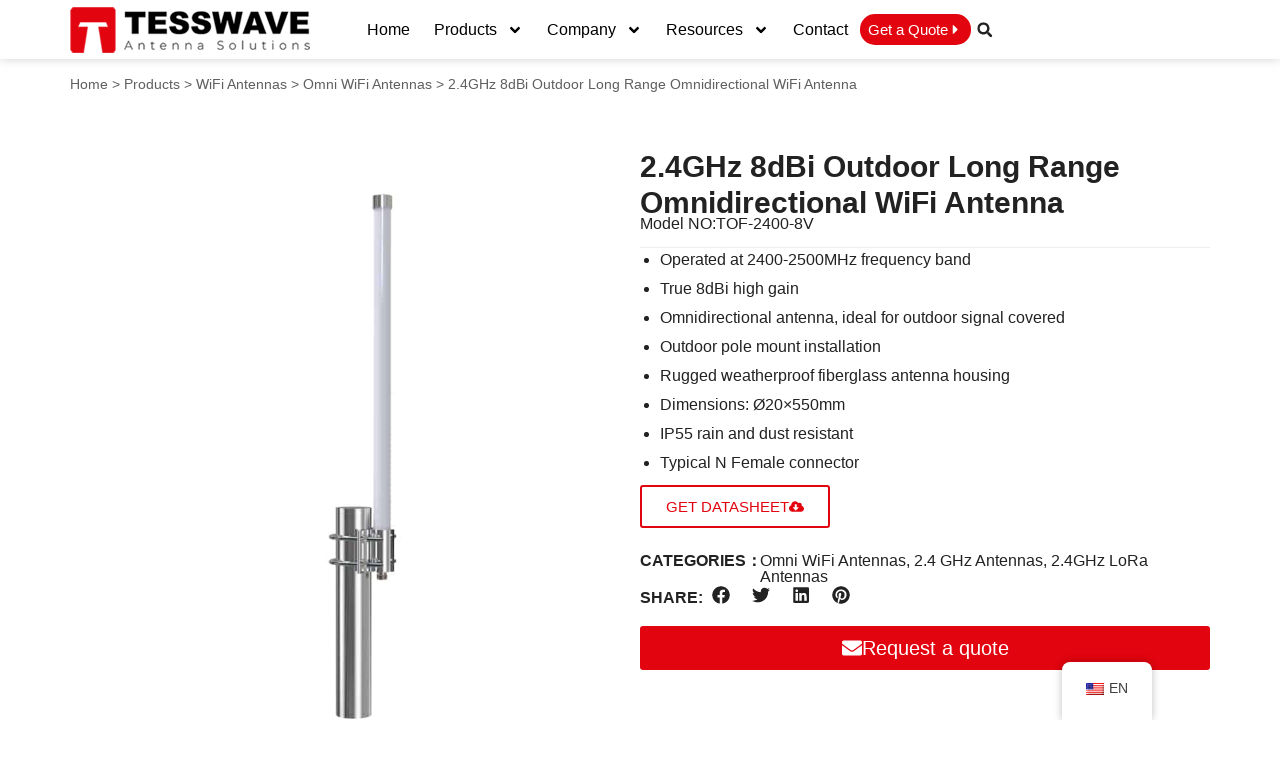

--- FILE ---
content_type: text/html; charset=UTF-8
request_url: https://www.tesswave.com/product/2-4-ghz-8dbi-omnidirectional-wifi-antenna/
body_size: 31854
content:
<!doctype html>
<html lang="en-US" prefix="og: https://ogp.me/ns#">
<head>
	<meta charset="UTF-8">
	<meta name="viewport" content="width=device-width, initial-scale=1">
	<link rel="profile" href="https://gmpg.org/xfn/11">
	<script id="cookieyes" type="text/javascript" src="https://cdn-cookieyes.com/client_data/2163e5f2a3f8dd2bd14aa601/script.js"></script>
<!-- Search Engine Optimization by Rank Math PRO - https://rankmath.com/ -->
<title>2.4GHz Long Range Omnidirectional WiFi Antenna 8dBi</title>
<link data-rocket-prefetch href="https://www.gstatic.com" rel="dns-prefetch">
<link data-rocket-prefetch href="https://cdn-cookieyes.com" rel="dns-prefetch">
<link data-rocket-prefetch href="https://www.google.com" rel="dns-prefetch"><link rel="preload" data-rocket-preload as="image" href="https://www.tesswave.com/wp-content/uploads/2022/05/2.4GHz-8dBi-Fiberglass-Outdoor-Omni-WiFi-Antenna.jpg" fetchpriority="high">
<meta name="description" content="Operated at 2400-2500MHz frequency band True 8dBi high gain Omnidirectional antenna, ideal for outdoor signal covered Outdoor pole mount installation Rugged weatherproof fiberglass antenna housing Dimensions: Ø20×550mm IP55 rain and dust resistant Typical N Female connector"/>
<meta name="robots" content="follow, index, max-snippet:-1, max-video-preview:-1, max-image-preview:large"/>
<link rel="canonical" href="https://www.tesswave.com/product/2-4-ghz-8dbi-omnidirectional-wifi-antenna/" />
<meta property="og:locale" content="en_US" />
<meta property="og:type" content="article" />
<meta property="og:title" content="2.4GHz Long Range Omnidirectional WiFi Antenna 8dBi" />
<meta property="og:description" content="Operated at 2400-2500MHz frequency band True 8dBi high gain Omnidirectional antenna, ideal for outdoor signal covered Outdoor pole mount installation Rugged weatherproof fiberglass antenna housing Dimensions: Ø20×550mm IP55 rain and dust resistant Typical N Female connector" />
<meta property="og:url" content="https://www.tesswave.com/product/2-4-ghz-8dbi-omnidirectional-wifi-antenna/" />
<meta property="og:site_name" content="Tesswave Technology Limited" />
<meta property="article:publisher" content="https://www.facebook.com/tesswave" />
<meta property="og:updated_time" content="2025-06-19T19:44:21+08:00" />
<meta property="og:image" content="https://www.tesswave.com/wp-content/uploads/2022/05/2.4GHz-8dBi-Fiberglass-Outdoor-Omni-WiFi-Antenna.jpg" />
<meta property="og:image:secure_url" content="https://www.tesswave.com/wp-content/uploads/2022/05/2.4GHz-8dBi-Fiberglass-Outdoor-Omni-WiFi-Antenna.jpg" />
<meta property="og:image:width" content="800" />
<meta property="og:image:height" content="800" />
<meta property="og:image:alt" content="2.4GHz 8dBi Outdoor Long Range Omnidirectional WiFi Antenna" />
<meta property="og:image:type" content="image/jpeg" />
<meta name="twitter:card" content="summary_large_image" />
<meta name="twitter:title" content="2.4GHz Long Range Omnidirectional WiFi Antenna 8dBi" />
<meta name="twitter:description" content="Operated at 2400-2500MHz frequency band True 8dBi high gain Omnidirectional antenna, ideal for outdoor signal covered Outdoor pole mount installation Rugged weatherproof fiberglass antenna housing Dimensions: Ø20×550mm IP55 rain and dust resistant Typical N Female connector" />
<meta name="twitter:image" content="https://www.tesswave.com/wp-content/uploads/2022/05/2.4GHz-8dBi-Fiberglass-Outdoor-Omni-WiFi-Antenna.jpg" />
<meta name="twitter:label1" content="Written by" />
<meta name="twitter:data1" content="Frank Chung" />
<meta name="twitter:label2" content="Time to read" />
<meta name="twitter:data2" content="Less than a minute" />
<script type="application/ld+json" class="rank-math-schema-pro">{"@context":"https://schema.org","@graph":[{"@type":"BreadcrumbList","@id":"https://www.tesswave.com/product/2-4-ghz-8dbi-omnidirectional-wifi-antenna/#breadcrumb","itemListElement":[{"@type":"ListItem","position":"1","item":{"@id":"https://www.tesswave.com","name":"Home"}},{"@type":"ListItem","position":"2","item":{"@id":"https://www.tesswave.com/product/","name":"Products"}},{"@type":"ListItem","position":"3","item":{"@id":"https://www.tesswave.com/products/wifi-antennas/","name":"WiFi Antennas"}},{"@type":"ListItem","position":"4","item":{"@id":"https://www.tesswave.com/products/wifi-antennas/omnidirectional-wifi-antennas/","name":"Omni WiFi Antennas"}},{"@type":"ListItem","position":"5","item":{"@id":"https://www.tesswave.com/product/2-4-ghz-8dbi-omnidirectional-wifi-antenna/","name":"2.4GHz 8dBi Outdoor Long Range Omnidirectional WiFi Antenna"}}]}]}</script>
<!-- /Rank Math WordPress SEO plugin -->

<link rel="alternate" type="application/rss+xml" title="Tesswave &raquo; Feed" href="https://www.tesswave.com/feed/" />
<link rel="alternate" type="application/rss+xml" title="Tesswave &raquo; Comments Feed" href="https://www.tesswave.com/comments/feed/" />
<link rel="alternate" title="oEmbed (JSON)" type="application/json+oembed" href="https://www.tesswave.com/wp-json/oembed/1.0/embed?url=https%3A%2F%2Fwww.tesswave.com%2Fproduct%2F2-4-ghz-8dbi-omnidirectional-wifi-antenna%2F" />
<link rel="alternate" title="oEmbed (XML)" type="text/xml+oembed" href="https://www.tesswave.com/wp-json/oembed/1.0/embed?url=https%3A%2F%2Fwww.tesswave.com%2Fproduct%2F2-4-ghz-8dbi-omnidirectional-wifi-antenna%2F&#038;format=xml" />
<style id='wp-img-auto-sizes-contain-inline-css'>
img:is([sizes=auto i],[sizes^="auto," i]){contain-intrinsic-size:3000px 1500px}
/*# sourceURL=wp-img-auto-sizes-contain-inline-css */
</style>
<style id='wp-emoji-styles-inline-css'>

	img.wp-smiley, img.emoji {
		display: inline !important;
		border: none !important;
		box-shadow: none !important;
		height: 1em !important;
		width: 1em !important;
		margin: 0 0.07em !important;
		vertical-align: -0.1em !important;
		background: none !important;
		padding: 0 !important;
	}
/*# sourceURL=wp-emoji-styles-inline-css */
</style>
<link rel='stylesheet' id='wp-block-library-css' href='https://www.tesswave.com/wp-includes/css/dist/block-library/style.min.css?ver=6.9' media='all' />
<style id='global-styles-inline-css'>
:root{--wp--preset--aspect-ratio--square: 1;--wp--preset--aspect-ratio--4-3: 4/3;--wp--preset--aspect-ratio--3-4: 3/4;--wp--preset--aspect-ratio--3-2: 3/2;--wp--preset--aspect-ratio--2-3: 2/3;--wp--preset--aspect-ratio--16-9: 16/9;--wp--preset--aspect-ratio--9-16: 9/16;--wp--preset--color--black: #000000;--wp--preset--color--cyan-bluish-gray: #abb8c3;--wp--preset--color--white: #ffffff;--wp--preset--color--pale-pink: #f78da7;--wp--preset--color--vivid-red: #cf2e2e;--wp--preset--color--luminous-vivid-orange: #ff6900;--wp--preset--color--luminous-vivid-amber: #fcb900;--wp--preset--color--light-green-cyan: #7bdcb5;--wp--preset--color--vivid-green-cyan: #00d084;--wp--preset--color--pale-cyan-blue: #8ed1fc;--wp--preset--color--vivid-cyan-blue: #0693e3;--wp--preset--color--vivid-purple: #9b51e0;--wp--preset--gradient--vivid-cyan-blue-to-vivid-purple: linear-gradient(135deg,rgb(6,147,227) 0%,rgb(155,81,224) 100%);--wp--preset--gradient--light-green-cyan-to-vivid-green-cyan: linear-gradient(135deg,rgb(122,220,180) 0%,rgb(0,208,130) 100%);--wp--preset--gradient--luminous-vivid-amber-to-luminous-vivid-orange: linear-gradient(135deg,rgb(252,185,0) 0%,rgb(255,105,0) 100%);--wp--preset--gradient--luminous-vivid-orange-to-vivid-red: linear-gradient(135deg,rgb(255,105,0) 0%,rgb(207,46,46) 100%);--wp--preset--gradient--very-light-gray-to-cyan-bluish-gray: linear-gradient(135deg,rgb(238,238,238) 0%,rgb(169,184,195) 100%);--wp--preset--gradient--cool-to-warm-spectrum: linear-gradient(135deg,rgb(74,234,220) 0%,rgb(151,120,209) 20%,rgb(207,42,186) 40%,rgb(238,44,130) 60%,rgb(251,105,98) 80%,rgb(254,248,76) 100%);--wp--preset--gradient--blush-light-purple: linear-gradient(135deg,rgb(255,206,236) 0%,rgb(152,150,240) 100%);--wp--preset--gradient--blush-bordeaux: linear-gradient(135deg,rgb(254,205,165) 0%,rgb(254,45,45) 50%,rgb(107,0,62) 100%);--wp--preset--gradient--luminous-dusk: linear-gradient(135deg,rgb(255,203,112) 0%,rgb(199,81,192) 50%,rgb(65,88,208) 100%);--wp--preset--gradient--pale-ocean: linear-gradient(135deg,rgb(255,245,203) 0%,rgb(182,227,212) 50%,rgb(51,167,181) 100%);--wp--preset--gradient--electric-grass: linear-gradient(135deg,rgb(202,248,128) 0%,rgb(113,206,126) 100%);--wp--preset--gradient--midnight: linear-gradient(135deg,rgb(2,3,129) 0%,rgb(40,116,252) 100%);--wp--preset--font-size--small: 13px;--wp--preset--font-size--medium: 20px;--wp--preset--font-size--large: 36px;--wp--preset--font-size--x-large: 42px;--wp--preset--spacing--20: 0.44rem;--wp--preset--spacing--30: 0.67rem;--wp--preset--spacing--40: 1rem;--wp--preset--spacing--50: 1.5rem;--wp--preset--spacing--60: 2.25rem;--wp--preset--spacing--70: 3.38rem;--wp--preset--spacing--80: 5.06rem;--wp--preset--shadow--natural: 6px 6px 9px rgba(0, 0, 0, 0.2);--wp--preset--shadow--deep: 12px 12px 50px rgba(0, 0, 0, 0.4);--wp--preset--shadow--sharp: 6px 6px 0px rgba(0, 0, 0, 0.2);--wp--preset--shadow--outlined: 6px 6px 0px -3px rgb(255, 255, 255), 6px 6px rgb(0, 0, 0);--wp--preset--shadow--crisp: 6px 6px 0px rgb(0, 0, 0);}:root { --wp--style--global--content-size: 800px;--wp--style--global--wide-size: 1200px; }:where(body) { margin: 0; }.wp-site-blocks > .alignleft { float: left; margin-right: 2em; }.wp-site-blocks > .alignright { float: right; margin-left: 2em; }.wp-site-blocks > .aligncenter { justify-content: center; margin-left: auto; margin-right: auto; }:where(.wp-site-blocks) > * { margin-block-start: 24px; margin-block-end: 0; }:where(.wp-site-blocks) > :first-child { margin-block-start: 0; }:where(.wp-site-blocks) > :last-child { margin-block-end: 0; }:root { --wp--style--block-gap: 24px; }:root :where(.is-layout-flow) > :first-child{margin-block-start: 0;}:root :where(.is-layout-flow) > :last-child{margin-block-end: 0;}:root :where(.is-layout-flow) > *{margin-block-start: 24px;margin-block-end: 0;}:root :where(.is-layout-constrained) > :first-child{margin-block-start: 0;}:root :where(.is-layout-constrained) > :last-child{margin-block-end: 0;}:root :where(.is-layout-constrained) > *{margin-block-start: 24px;margin-block-end: 0;}:root :where(.is-layout-flex){gap: 24px;}:root :where(.is-layout-grid){gap: 24px;}.is-layout-flow > .alignleft{float: left;margin-inline-start: 0;margin-inline-end: 2em;}.is-layout-flow > .alignright{float: right;margin-inline-start: 2em;margin-inline-end: 0;}.is-layout-flow > .aligncenter{margin-left: auto !important;margin-right: auto !important;}.is-layout-constrained > .alignleft{float: left;margin-inline-start: 0;margin-inline-end: 2em;}.is-layout-constrained > .alignright{float: right;margin-inline-start: 2em;margin-inline-end: 0;}.is-layout-constrained > .aligncenter{margin-left: auto !important;margin-right: auto !important;}.is-layout-constrained > :where(:not(.alignleft):not(.alignright):not(.alignfull)){max-width: var(--wp--style--global--content-size);margin-left: auto !important;margin-right: auto !important;}.is-layout-constrained > .alignwide{max-width: var(--wp--style--global--wide-size);}body .is-layout-flex{display: flex;}.is-layout-flex{flex-wrap: wrap;align-items: center;}.is-layout-flex > :is(*, div){margin: 0;}body .is-layout-grid{display: grid;}.is-layout-grid > :is(*, div){margin: 0;}body{padding-top: 0px;padding-right: 0px;padding-bottom: 0px;padding-left: 0px;}a:where(:not(.wp-element-button)){text-decoration: underline;}:root :where(.wp-element-button, .wp-block-button__link){background-color: #32373c;border-width: 0;color: #fff;font-family: inherit;font-size: inherit;font-style: inherit;font-weight: inherit;letter-spacing: inherit;line-height: inherit;padding-top: calc(0.667em + 2px);padding-right: calc(1.333em + 2px);padding-bottom: calc(0.667em + 2px);padding-left: calc(1.333em + 2px);text-decoration: none;text-transform: inherit;}.has-black-color{color: var(--wp--preset--color--black) !important;}.has-cyan-bluish-gray-color{color: var(--wp--preset--color--cyan-bluish-gray) !important;}.has-white-color{color: var(--wp--preset--color--white) !important;}.has-pale-pink-color{color: var(--wp--preset--color--pale-pink) !important;}.has-vivid-red-color{color: var(--wp--preset--color--vivid-red) !important;}.has-luminous-vivid-orange-color{color: var(--wp--preset--color--luminous-vivid-orange) !important;}.has-luminous-vivid-amber-color{color: var(--wp--preset--color--luminous-vivid-amber) !important;}.has-light-green-cyan-color{color: var(--wp--preset--color--light-green-cyan) !important;}.has-vivid-green-cyan-color{color: var(--wp--preset--color--vivid-green-cyan) !important;}.has-pale-cyan-blue-color{color: var(--wp--preset--color--pale-cyan-blue) !important;}.has-vivid-cyan-blue-color{color: var(--wp--preset--color--vivid-cyan-blue) !important;}.has-vivid-purple-color{color: var(--wp--preset--color--vivid-purple) !important;}.has-black-background-color{background-color: var(--wp--preset--color--black) !important;}.has-cyan-bluish-gray-background-color{background-color: var(--wp--preset--color--cyan-bluish-gray) !important;}.has-white-background-color{background-color: var(--wp--preset--color--white) !important;}.has-pale-pink-background-color{background-color: var(--wp--preset--color--pale-pink) !important;}.has-vivid-red-background-color{background-color: var(--wp--preset--color--vivid-red) !important;}.has-luminous-vivid-orange-background-color{background-color: var(--wp--preset--color--luminous-vivid-orange) !important;}.has-luminous-vivid-amber-background-color{background-color: var(--wp--preset--color--luminous-vivid-amber) !important;}.has-light-green-cyan-background-color{background-color: var(--wp--preset--color--light-green-cyan) !important;}.has-vivid-green-cyan-background-color{background-color: var(--wp--preset--color--vivid-green-cyan) !important;}.has-pale-cyan-blue-background-color{background-color: var(--wp--preset--color--pale-cyan-blue) !important;}.has-vivid-cyan-blue-background-color{background-color: var(--wp--preset--color--vivid-cyan-blue) !important;}.has-vivid-purple-background-color{background-color: var(--wp--preset--color--vivid-purple) !important;}.has-black-border-color{border-color: var(--wp--preset--color--black) !important;}.has-cyan-bluish-gray-border-color{border-color: var(--wp--preset--color--cyan-bluish-gray) !important;}.has-white-border-color{border-color: var(--wp--preset--color--white) !important;}.has-pale-pink-border-color{border-color: var(--wp--preset--color--pale-pink) !important;}.has-vivid-red-border-color{border-color: var(--wp--preset--color--vivid-red) !important;}.has-luminous-vivid-orange-border-color{border-color: var(--wp--preset--color--luminous-vivid-orange) !important;}.has-luminous-vivid-amber-border-color{border-color: var(--wp--preset--color--luminous-vivid-amber) !important;}.has-light-green-cyan-border-color{border-color: var(--wp--preset--color--light-green-cyan) !important;}.has-vivid-green-cyan-border-color{border-color: var(--wp--preset--color--vivid-green-cyan) !important;}.has-pale-cyan-blue-border-color{border-color: var(--wp--preset--color--pale-cyan-blue) !important;}.has-vivid-cyan-blue-border-color{border-color: var(--wp--preset--color--vivid-cyan-blue) !important;}.has-vivid-purple-border-color{border-color: var(--wp--preset--color--vivid-purple) !important;}.has-vivid-cyan-blue-to-vivid-purple-gradient-background{background: var(--wp--preset--gradient--vivid-cyan-blue-to-vivid-purple) !important;}.has-light-green-cyan-to-vivid-green-cyan-gradient-background{background: var(--wp--preset--gradient--light-green-cyan-to-vivid-green-cyan) !important;}.has-luminous-vivid-amber-to-luminous-vivid-orange-gradient-background{background: var(--wp--preset--gradient--luminous-vivid-amber-to-luminous-vivid-orange) !important;}.has-luminous-vivid-orange-to-vivid-red-gradient-background{background: var(--wp--preset--gradient--luminous-vivid-orange-to-vivid-red) !important;}.has-very-light-gray-to-cyan-bluish-gray-gradient-background{background: var(--wp--preset--gradient--very-light-gray-to-cyan-bluish-gray) !important;}.has-cool-to-warm-spectrum-gradient-background{background: var(--wp--preset--gradient--cool-to-warm-spectrum) !important;}.has-blush-light-purple-gradient-background{background: var(--wp--preset--gradient--blush-light-purple) !important;}.has-blush-bordeaux-gradient-background{background: var(--wp--preset--gradient--blush-bordeaux) !important;}.has-luminous-dusk-gradient-background{background: var(--wp--preset--gradient--luminous-dusk) !important;}.has-pale-ocean-gradient-background{background: var(--wp--preset--gradient--pale-ocean) !important;}.has-electric-grass-gradient-background{background: var(--wp--preset--gradient--electric-grass) !important;}.has-midnight-gradient-background{background: var(--wp--preset--gradient--midnight) !important;}.has-small-font-size{font-size: var(--wp--preset--font-size--small) !important;}.has-medium-font-size{font-size: var(--wp--preset--font-size--medium) !important;}.has-large-font-size{font-size: var(--wp--preset--font-size--large) !important;}.has-x-large-font-size{font-size: var(--wp--preset--font-size--x-large) !important;}
:root :where(.wp-block-pullquote){font-size: 1.5em;line-height: 1.6;}
/*# sourceURL=global-styles-inline-css */
</style>
<link rel='stylesheet' id='trp-floater-language-switcher-style-css' href='https://www.tesswave.com/wp-content/plugins/translatepress-multilingual/assets/css/trp-floater-language-switcher.css?ver=3.0.7' media='all' />
<link rel='stylesheet' id='trp-language-switcher-style-css' href='https://www.tesswave.com/wp-content/plugins/translatepress-multilingual/assets/css/trp-language-switcher.css?ver=3.0.7' media='all' />
<link rel='stylesheet' id='hello-elementor-css' href='https://www.tesswave.com/wp-content/themes/hello-elementor/assets/css/reset.css?ver=3.4.5' media='all' />
<link rel='stylesheet' id='hello-elementor-theme-style-css' href='https://www.tesswave.com/wp-content/themes/hello-elementor/assets/css/theme.css?ver=3.4.5' media='all' />
<link rel='stylesheet' id='hello-elementor-header-footer-css' href='https://www.tesswave.com/wp-content/themes/hello-elementor/assets/css/header-footer.css?ver=3.4.5' media='all' />
<link rel='stylesheet' id='elementor-frontend-css' href='https://www.tesswave.com/wp-content/plugins/elementor/assets/css/frontend.min.css?ver=3.34.1' media='all' />
<style id='elementor-frontend-inline-css'>
.elementor-kit-32{--e-global-color-primary:#000000;--e-global-color-secondary:#222222;--e-global-color-text:#7A7A7A;--e-global-color-accent:#E2040F;--e-global-color-020e68a:#FFFFFF;--e-global-color-4ca36ac:#DDDDDD;--e-global-color-d18cc6c:#F5F5F5;--e-global-color-27cc76e:#F8F6F6;--e-global-color-67fe3d8:#666666;--e-global-color-d3f7fe0:#74C2CD;--e-global-color-297e030:#D09E9E;--e-global-typography-primary-font-weight:600;--e-global-typography-secondary-font-weight:400;--e-global-typography-text-font-weight:400;--e-global-typography-accent-font-weight:500;}.elementor-kit-32 e-page-transition{background-color:#FFBC7D;}.elementor-kit-32 a:hover{text-decoration:none;}.elementor-section.elementor-section-boxed > .elementor-container{max-width:1200px;}.e-con{--container-max-width:1200px;}.elementor-widget:not(:last-child){margin-block-end:20px;}.elementor-element{--widgets-spacing:20px 20px;--widgets-spacing-row:20px;--widgets-spacing-column:20px;}{}h1.entry-title{display:var(--page-title-display);}.site-header .site-branding{flex-direction:column;align-items:stretch;}.site-header{padding-inline-end:0px;padding-inline-start:0px;}.site-footer .site-branding{flex-direction:column;align-items:stretch;}@media(max-width:1024px){.elementor-section.elementor-section-boxed > .elementor-container{max-width:1024px;}.e-con{--container-max-width:1024px;}}@media(max-width:767px){.elementor-section.elementor-section-boxed > .elementor-container{max-width:767px;}.e-con{--container-max-width:767px;}}
.elementor-8811 .elementor-element.elementor-element-e10d01b{--display:flex;--flex-direction:row;--container-widget-width:calc( ( 1 - var( --container-widget-flex-grow ) ) * 100% );--container-widget-height:100%;--container-widget-flex-grow:1;--container-widget-align-self:stretch;--flex-wrap-mobile:wrap;--align-items:center;--gap:0px 0px;--row-gap:0px;--column-gap:0px;box-shadow:0px 0px 10px 0px rgba(0, 0, 0, 0.18);--padding-top:0px;--padding-bottom:0px;--padding-left:0px;--padding-right:0px;--z-index:20;overflow:visible;}.elementor-8811 .elementor-element.elementor-element-e10d01b:not(.elementor-motion-effects-element-type-background), .elementor-8811 .elementor-element.elementor-element-e10d01b > .elementor-motion-effects-container > .elementor-motion-effects-layer{background-color:#FFFFFF;}.elementor-8811 .elementor-element.elementor-element-58f4ac0{--display:flex;--flex-direction:column;--container-widget-width:100%;--container-widget-height:initial;--container-widget-flex-grow:0;--container-widget-align-self:initial;--flex-wrap-mobile:wrap;--padding-top:0px;--padding-bottom:0px;--padding-left:0px;--padding-right:0px;overflow:visible;}.elementor-8811 .elementor-element.elementor-element-c87c3ce{text-align:start;}.elementor-8811 .elementor-element.elementor-element-8b226a6{--display:flex;--flex-direction:row;--container-widget-width:initial;--container-widget-height:100%;--container-widget-flex-grow:1;--container-widget-align-self:stretch;--flex-wrap-mobile:wrap;--justify-content:flex-end;--padding-top:0px;--padding-bottom:0px;--padding-left:0px;--padding-right:0px;overflow:visible;}.elementor-8811 .elementor-element.elementor-element-3c09a06 .elementor-menu-toggle{margin:0 auto;background-color:var( --e-global-color-secondary );}.elementor-8811 .elementor-element.elementor-element-3c09a06 .elementor-nav-menu--main .elementor-item{color:var( --e-global-color-primary );fill:var( --e-global-color-primary );padding-left:12px;padding-right:12px;}.elementor-8811 .elementor-element.elementor-element-3c09a06 .elementor-nav-menu--main .elementor-item:hover,
					.elementor-8811 .elementor-element.elementor-element-3c09a06 .elementor-nav-menu--main .elementor-item.elementor-item-active,
					.elementor-8811 .elementor-element.elementor-element-3c09a06 .elementor-nav-menu--main .elementor-item.highlighted,
					.elementor-8811 .elementor-element.elementor-element-3c09a06 .elementor-nav-menu--main .elementor-item:focus{color:var( --e-global-color-accent );fill:var( --e-global-color-accent );}.elementor-8811 .elementor-element.elementor-element-3c09a06 .elementor-nav-menu--main .elementor-item.elementor-item-active{color:var( --e-global-color-primary );}.elementor-8811 .elementor-element.elementor-element-3c09a06 .elementor-nav-menu--dropdown a:hover,
					.elementor-8811 .elementor-element.elementor-element-3c09a06 .elementor-nav-menu--dropdown a:focus,
					.elementor-8811 .elementor-element.elementor-element-3c09a06 .elementor-nav-menu--dropdown a.elementor-item-active,
					.elementor-8811 .elementor-element.elementor-element-3c09a06 .elementor-nav-menu--dropdown a.highlighted,
					.elementor-8811 .elementor-element.elementor-element-3c09a06 .elementor-menu-toggle:hover,
					.elementor-8811 .elementor-element.elementor-element-3c09a06 .elementor-menu-toggle:focus{color:var( --e-global-color-020e68a );}.elementor-8811 .elementor-element.elementor-element-3c09a06 .elementor-nav-menu--dropdown a:hover,
					.elementor-8811 .elementor-element.elementor-element-3c09a06 .elementor-nav-menu--dropdown a:focus,
					.elementor-8811 .elementor-element.elementor-element-3c09a06 .elementor-nav-menu--dropdown a.elementor-item-active,
					.elementor-8811 .elementor-element.elementor-element-3c09a06 .elementor-nav-menu--dropdown a.highlighted{background-color:var( --e-global-color-accent );}.elementor-8811 .elementor-element.elementor-element-3c09a06 .elementor-nav-menu--dropdown .elementor-item, .elementor-8811 .elementor-element.elementor-element-3c09a06 .elementor-nav-menu--dropdown  .elementor-sub-item{font-size:14px;}.elementor-8811 .elementor-element.elementor-element-3c09a06 .elementor-nav-menu--main .elementor-nav-menu--dropdown, .elementor-8811 .elementor-element.elementor-element-3c09a06 .elementor-nav-menu__container.elementor-nav-menu--dropdown{box-shadow:0px 0px 10px 0px rgba(0, 0, 0, 0.18);}.elementor-8811 .elementor-element.elementor-element-3c09a06 .elementor-nav-menu--dropdown a{padding-top:10px;padding-bottom:10px;}.elementor-8811 .elementor-element.elementor-element-3c09a06 .elementor-nav-menu--main > .elementor-nav-menu > li > .elementor-nav-menu--dropdown, .elementor-8811 .elementor-element.elementor-element-3c09a06 .elementor-nav-menu__container.elementor-nav-menu--dropdown{margin-top:7px !important;}.elementor-8811 .elementor-element.elementor-element-3c09a06 div.elementor-menu-toggle{color:var( --e-global-color-020e68a );}.elementor-8811 .elementor-element.elementor-element-3c09a06 div.elementor-menu-toggle svg{fill:var( --e-global-color-020e68a );}.elementor-8811 .elementor-element.elementor-element-fb54ea4 .elementor-button{background-color:var( --e-global-color-accent );font-weight:500;border-radius:20px 20px 20px 20px;padding:8px 8px 8px 8px;}.elementor-8811 .elementor-element.elementor-element-fb54ea4 .elementor-button:hover, .elementor-8811 .elementor-element.elementor-element-fb54ea4 .elementor-button:focus{background-color:var( --e-global-color-secondary );}.elementor-8811 .elementor-element.elementor-element-fb54ea4.elementor-element{--align-self:center;}.elementor-8811 .elementor-element.elementor-element-fb54ea4 .elementor-button-content-wrapper{flex-direction:row-reverse;}.elementor-8811 .elementor-element.elementor-element-068aa51.elementor-element{--align-self:center;}.elementor-8811 .elementor-element.elementor-element-068aa51 .elementor-search-form{text-align:center;}.elementor-8811 .elementor-element.elementor-element-068aa51 .elementor-search-form__toggle{--e-search-form-toggle-size:28px;--e-search-form-toggle-color:var( --e-global-color-secondary );--e-search-form-toggle-background-color:var( --e-global-color-020e68a );--e-search-form-toggle-icon-size:calc(55em / 100);}.elementor-8811 .elementor-element.elementor-element-068aa51:not(.elementor-search-form--skin-full_screen) .elementor-search-form__container{border-radius:3px;}.elementor-8811 .elementor-element.elementor-element-068aa51.elementor-search-form--skin-full_screen input[type="search"].elementor-search-form__input{border-radius:3px;}.elementor-8811 .elementor-element.elementor-element-068aa51 .elementor-search-form__toggle:hover{--e-search-form-toggle-color:var( --e-global-color-accent );}.elementor-8811 .elementor-element.elementor-element-068aa51 .elementor-search-form__toggle:focus{--e-search-form-toggle-color:var( --e-global-color-accent );}.elementor-theme-builder-content-area{height:400px;}.elementor-location-header:before, .elementor-location-footer:before{content:"";display:table;clear:both;}@media(max-width:767px){.elementor-8811 .elementor-element.elementor-element-58f4ac0{--width:41%;}.elementor-8811 .elementor-element.elementor-element-8b226a6{--width:59%;--gap:5px 5px;--row-gap:5px;--column-gap:5px;}.elementor-8811 .elementor-element.elementor-element-fb54ea4 > .elementor-widget-container{margin:0px 0px 0px 5px;}.elementor-8811 .elementor-element.elementor-element-fb54ea4 .elementor-button{font-size:12px;padding:5px 5px 5px 5px;}}@media(min-width:768px){.elementor-8811 .elementor-element.elementor-element-e10d01b{--content-width:1140px;}.elementor-8811 .elementor-element.elementor-element-58f4ac0{--width:25%;}.elementor-8811 .elementor-element.elementor-element-8b226a6{--width:75%;}}
.elementor-8819 .elementor-element.elementor-element-0e37410{--display:flex;--flex-direction:row;--container-widget-width:initial;--container-widget-height:100%;--container-widget-flex-grow:1;--container-widget-align-self:stretch;--flex-wrap-mobile:wrap;--gap:0px 0px;--row-gap:0px;--column-gap:0px;--padding-top:60px;--padding-bottom:60px;--padding-left:10px;--padding-right:10px;overflow:visible;}.elementor-8819 .elementor-element.elementor-element-0e37410:not(.elementor-motion-effects-element-type-background), .elementor-8819 .elementor-element.elementor-element-0e37410 > .elementor-motion-effects-container > .elementor-motion-effects-layer{background-color:var( --e-global-color-27cc76e );}.elementor-8819 .elementor-element.elementor-element-bf5729d{--display:flex;--flex-direction:column;--container-widget-width:100%;--container-widget-height:initial;--container-widget-flex-grow:0;--container-widget-align-self:initial;--flex-wrap-mobile:wrap;--gap:20px 20px;--row-gap:20px;--column-gap:20px;--padding-top:0px;--padding-bottom:0px;--padding-left:0px;--padding-right:0px;overflow:visible;}.elementor-8819 .elementor-element.elementor-element-535fd7c{text-align:start;}.elementor-8819 .elementor-element.elementor-element-535fd7c .elementor-heading-title{font-size:24px;font-weight:500;color:var( --e-global-color-secondary );}.elementor-8819 .elementor-element.elementor-element-df90146{--divider-border-style:solid;--divider-color:#D22630;--divider-border-width:2px;}.elementor-8819 .elementor-element.elementor-element-df90146 .elementor-divider-separator{width:20%;}.elementor-8819 .elementor-element.elementor-element-df90146 .elementor-divider{padding-block-start:0px;padding-block-end:0px;}.elementor-8819 .elementor-element.elementor-element-ae1c804 > .elementor-widget-container{margin:0px 0px -15px 0px;}.elementor-8819 .elementor-element.elementor-element-ae1c804{font-size:16px;line-height:1.5em;color:var( --e-global-color-secondary );}.elementor-8819 .elementor-element.elementor-element-11e496c{--display:flex;--flex-direction:column;--container-widget-width:100%;--container-widget-height:initial;--container-widget-flex-grow:0;--container-widget-align-self:initial;--flex-wrap-mobile:wrap;--justify-content:center;--padding-top:0px;--padding-bottom:0px;--padding-left:0px;--padding-right:0px;overflow:visible;}.elementor-8819 .elementor-element.elementor-element-14b03b5 .elementor-button{background-color:var( --e-global-color-accent );font-size:16px;font-weight:500;text-transform:uppercase;padding:10px 20px 10px 20px;}.elementor-8819 .elementor-element.elementor-element-14b03b5 .elementor-button:hover, .elementor-8819 .elementor-element.elementor-element-14b03b5 .elementor-button:focus{background-color:var( --e-global-color-secondary );}.elementor-8819 .elementor-element.elementor-element-14b03b5 .elementor-button-content-wrapper{flex-direction:row-reverse;}.elementor-8819 .elementor-element.elementor-element-14b03b5 .elementor-button .elementor-button-content-wrapper{gap:20px;}.elementor-8819 .elementor-element.elementor-element-1fac447{--display:flex;--flex-direction:row;--container-widget-width:initial;--container-widget-height:100%;--container-widget-flex-grow:1;--container-widget-align-self:stretch;--flex-wrap-mobile:wrap;--gap:0px 0px;--row-gap:0px;--column-gap:0px;--padding-top:70px;--padding-bottom:40px;--padding-left:10px;--padding-right:10px;overflow:visible;}.elementor-8819 .elementor-element.elementor-element-1fac447:not(.elementor-motion-effects-element-type-background), .elementor-8819 .elementor-element.elementor-element-1fac447 > .elementor-motion-effects-container > .elementor-motion-effects-layer{background-color:#161616;}.elementor-8819 .elementor-element.elementor-element-3de74a1{--display:flex;--flex-direction:column;--container-widget-width:100%;--container-widget-height:initial;--container-widget-flex-grow:0;--container-widget-align-self:initial;--flex-wrap-mobile:wrap;--padding-top:0px;--padding-bottom:0px;--padding-left:0px;--padding-right:0px;overflow:visible;}.elementor-8819 .elementor-element.elementor-element-0d96510{text-align:start;}.elementor-8819 .elementor-element.elementor-element-62aeacd .elementor-heading-title{font-size:18px;font-weight:400;color:var( --e-global-color-020e68a );}.elementor-8819 .elementor-element.elementor-element-3804dd2 > .elementor-widget-container{margin:20px 0px 0px 0px;}.elementor-8819 .elementor-element.elementor-element-3804dd2 .elementor-icon-list-items:not(.elementor-inline-items) .elementor-icon-list-item:not(:last-child){padding-block-end:calc(8px/2);}.elementor-8819 .elementor-element.elementor-element-3804dd2 .elementor-icon-list-items:not(.elementor-inline-items) .elementor-icon-list-item:not(:first-child){margin-block-start:calc(8px/2);}.elementor-8819 .elementor-element.elementor-element-3804dd2 .elementor-icon-list-items.elementor-inline-items .elementor-icon-list-item{margin-inline:calc(8px/2);}.elementor-8819 .elementor-element.elementor-element-3804dd2 .elementor-icon-list-items.elementor-inline-items{margin-inline:calc(-8px/2);}.elementor-8819 .elementor-element.elementor-element-3804dd2 .elementor-icon-list-items.elementor-inline-items .elementor-icon-list-item:after{inset-inline-end:calc(-8px/2);}.elementor-8819 .elementor-element.elementor-element-3804dd2 .elementor-icon-list-icon i{color:var( --e-global-color-020e68a );transition:color 0.3s;}.elementor-8819 .elementor-element.elementor-element-3804dd2 .elementor-icon-list-icon svg{fill:var( --e-global-color-020e68a );transition:fill 0.3s;}.elementor-8819 .elementor-element.elementor-element-3804dd2{--e-icon-list-icon-size:14px;--icon-vertical-align:flex-start;--icon-vertical-offset:4px;}.elementor-8819 .elementor-element.elementor-element-3804dd2 .elementor-icon-list-text{color:var( --e-global-color-020e68a );transition:color 0.3s;}.elementor-8819 .elementor-element.elementor-element-1594921{--grid-template-columns:repeat(0, auto);--icon-size:15px;--grid-column-gap:10px;--grid-row-gap:0px;}.elementor-8819 .elementor-element.elementor-element-1594921 .elementor-widget-container{text-align:left;}.elementor-8819 .elementor-element.elementor-element-1594921 .elementor-social-icon{background-color:var( --e-global-color-020e68a );--icon-padding:0.6em;}.elementor-8819 .elementor-element.elementor-element-1594921 .elementor-social-icon i{color:var( --e-global-color-text );}.elementor-8819 .elementor-element.elementor-element-1594921 .elementor-social-icon svg{fill:var( --e-global-color-text );}.elementor-8819 .elementor-element.elementor-element-1594921 .elementor-social-icon:hover i{color:var( --e-global-color-accent );}.elementor-8819 .elementor-element.elementor-element-1594921 .elementor-social-icon:hover svg{fill:var( --e-global-color-accent );}.elementor-8819 .elementor-element.elementor-element-ca150fd{--display:flex;--flex-direction:column;--container-widget-width:100%;--container-widget-height:initial;--container-widget-flex-grow:0;--container-widget-align-self:initial;--flex-wrap-mobile:wrap;--padding-top:0px;--padding-bottom:0px;--padding-left:0px;--padding-right:0px;overflow:visible;}.elementor-8819 .elementor-element.elementor-element-0b00187{--display:flex;--flex-direction:column;--container-widget-width:100%;--container-widget-height:initial;--container-widget-flex-grow:0;--container-widget-align-self:initial;--flex-wrap-mobile:wrap;--padding-top:15px;--padding-bottom:15px;--padding-left:10px;--padding-right:10px;overflow:visible;}.elementor-8819 .elementor-element.elementor-element-0b00187:not(.elementor-motion-effects-element-type-background), .elementor-8819 .elementor-element.elementor-element-0b00187 > .elementor-motion-effects-container > .elementor-motion-effects-layer{background-color:#000000;}.elementor-8819 .elementor-element.elementor-element-3186b24 > .elementor-widget-container{margin:0px 0px -14px 0px;}.elementor-8819 .elementor-element.elementor-element-3186b24{font-size:14px;color:#A2A2A2;}.elementor-theme-builder-content-area{height:400px;}.elementor-location-header:before, .elementor-location-footer:before{content:"";display:table;clear:both;}@media(max-width:767px){.elementor-8819 .elementor-element.elementor-element-0e37410{--padding-top:40px;--padding-bottom:40px;--padding-left:10px;--padding-right:10px;}.elementor-8819 .elementor-element.elementor-element-535fd7c{text-align:center;}.elementor-8819 .elementor-element.elementor-element-df90146 .elementor-divider{text-align:center;}.elementor-8819 .elementor-element.elementor-element-df90146 .elementor-divider-separator{margin:0 auto;margin-center:0;}.elementor-8819 .elementor-element.elementor-element-ae1c804{text-align:center;}.elementor-8819 .elementor-element.elementor-element-14b03b5 > .elementor-widget-container{margin:20px 0px 0px 0px;}.elementor-8819 .elementor-element.elementor-element-1fac447{--padding-top:40px;--padding-bottom:10px;--padding-left:10px;--padding-right:10px;}.elementor-8819 .elementor-element.elementor-element-3804dd2 > .elementor-widget-container{margin:10px 0px 0px 0px;}.elementor-8819 .elementor-element.elementor-element-1594921 > .elementor-widget-container{margin:0px 0px 10px 0px;}.elementor-8819 .elementor-element.elementor-element-3186b24{font-size:14px;}}@media(min-width:768px){.elementor-8819 .elementor-element.elementor-element-0e37410{--content-width:1140px;}.elementor-8819 .elementor-element.elementor-element-bf5729d{--width:50%;}.elementor-8819 .elementor-element.elementor-element-11e496c{--width:50%;}.elementor-8819 .elementor-element.elementor-element-1fac447{--content-width:1140px;}.elementor-8819 .elementor-element.elementor-element-3de74a1{--width:30%;}.elementor-8819 .elementor-element.elementor-element-ca150fd{--width:70%;}.elementor-8819 .elementor-element.elementor-element-0b00187{--content-width:1140px;}}/* Start custom CSS for wp-widget-nav_menu, class: .elementor-element-806cb08 */.elementor-8819 .elementor-element.elementor-element-806cb08 a {
    color: #fff;
}
.elementor-8819 .elementor-element.elementor-element-806cb08 ul{
    padding: 0;
    list-style: none !important;
}
.elementor-8819 .elementor-element.elementor-element-806cb08 ul.menu {
    display: flex;
    justify-content: space-between;
    padding: 0;
    list-style: none;
}
.elementor-8819 .elementor-element.elementor-element-806cb08 ul.menu > li {
    width: 24%;
}
.elementor-8819 .elementor-element.elementor-element-806cb08 ul.menu > li > a{
    font-size: 18px;
    font-weight: 600;
    display: inline-block;
    margin-bottom: 20px;
}
.elementor-8819 .elementor-element.elementor-element-806cb08 ul.menu ul li{
    margin-bottom: 10px;
}
.elementor-8819 .elementor-element.elementor-element-806cb08 ul.menu ul li a{
    color: #a2a2a2;
    font-size: 14px;
}
.elementor-8819 .elementor-element.elementor-element-806cb08 ul.menu a:hover{
    color: #BB1B25;
}

@media (max-width:767px){
.elementor-8819 .elementor-element.elementor-element-806cb08 ul.menu {
    display: grid;
    grid-template-columns: repeat(2,1fr);
    margin-top:20px;
}
.elementor-8819 .elementor-element.elementor-element-806cb08 ul.menu > li {
    width: 100%;
}
.elementor-8819 .elementor-element.elementor-element-806cb08 ul.menu ul li{
    margin-bottom: 0px;
}
.elementor-8819 .elementor-element.elementor-element-806cb08 ul.menu ul{
    margin-bottom: 20px;
    list-style: none !important;
}
.elementor-8819 .elementor-element.elementor-element-806cb08 ul.menu > li > a{
    margin-bottom: 10px;
}
}/* End custom CSS */
/* Start custom CSS for text-editor, class: .elementor-element-3186b24 */.elementor-8819 .elementor-element.elementor-element-3186b24 a:hover{
    color: #fff !important;
}/* End custom CSS */
.elementor-8885 .elementor-element.elementor-element-4234959{--display:flex;--flex-direction:column;--container-widget-width:100%;--container-widget-height:initial;--container-widget-flex-grow:0;--container-widget-align-self:initial;--flex-wrap-mobile:wrap;--padding-top:15px;--padding-bottom:30px;--padding-left:10px;--padding-right:10px;overflow:visible;}.elementor-8885 .elementor-element.elementor-element-3a2e8d6{font-size:14px;font-weight:500;color:#606060;}.elementor-8885 .elementor-element.elementor-element-3a2e8d6 a{color:#606060;}.elementor-8885 .elementor-element.elementor-element-e607f42{--display:flex;--flex-direction:row;--container-widget-width:initial;--container-widget-height:100%;--container-widget-flex-grow:1;--container-widget-align-self:stretch;--flex-wrap-mobile:wrap;--gap:020px 40px;--row-gap:020px;--column-gap:40px;overflow:visible;}.elementor-8885 .elementor-element.elementor-element-42efed3{--display:flex;--flex-direction:column;--container-widget-width:100%;--container-widget-height:initial;--container-widget-flex-grow:0;--container-widget-align-self:initial;--flex-wrap-mobile:wrap;--justify-content:center;--padding-top:0px;--padding-bottom:0px;--padding-left:0px;--padding-right:0px;overflow:visible;}.elementor-8885 .elementor-element.elementor-element-f3e67d7{--e-image-carousel-slides-to-show:1;}.elementor-8885 .elementor-element.elementor-element-511e99e{--display:flex;--flex-direction:column;--container-widget-width:100%;--container-widget-height:initial;--container-widget-flex-grow:0;--container-widget-align-self:initial;--flex-wrap-mobile:wrap;--padding-top:0px;--padding-bottom:0px;--padding-left:0px;--padding-right:0px;overflow:visible;}.elementor-8885 .elementor-element.elementor-element-21bdf36 > .elementor-widget-container{margin:0px 0px -5px 0px;}.elementor-8885 .elementor-element.elementor-element-21bdf36 .elementor-heading-title{font-size:30px;font-weight:600;line-height:1.2em;color:var( --e-global-color-secondary );}.elementor-8885 .elementor-element.elementor-element-dcac677{--display:flex;--flex-direction:row;--container-widget-width:initial;--container-widget-height:100%;--container-widget-flex-grow:1;--container-widget-align-self:stretch;--flex-wrap-mobile:wrap;--gap:10px 10px;--row-gap:10px;--column-gap:10px;border-style:solid;--border-style:solid;border-width:0px 0px 1px 0px;--border-top-width:0px;--border-right-width:0px;--border-bottom-width:1px;--border-left-width:0px;border-color:#EEEEEE;--border-color:#EEEEEE;--padding-top:0px;--padding-bottom:15px;--padding-left:0px;--padding-right:0px;overflow:visible;}.elementor-8885 .elementor-element.elementor-element-9633e16 .elementor-heading-title{font-size:16px;color:var( --e-global-color-secondary );}.elementor-8885 .elementor-element.elementor-element-277857b .elementor-heading-title{font-size:16px;color:var( --e-global-color-secondary );}.elementor-8885 .elementor-element.elementor-element-43866a5{color:var( --e-global-color-secondary );}.elementor-8885 .elementor-element.elementor-element-a380ff4 .elementor-button{background-color:var( --e-global-color-020e68a );font-weight:500;fill:var( --e-global-color-accent );color:var( --e-global-color-accent );border-style:solid;border-width:2px 2px 2px 2px;border-color:var( --e-global-color-accent );}.elementor-8885 .elementor-element.elementor-element-a380ff4 .elementor-button:hover, .elementor-8885 .elementor-element.elementor-element-a380ff4 .elementor-button:focus{background-color:var( --e-global-color-accent );color:var( --e-global-color-020e68a );border-color:var( --e-global-color-accent );}.elementor-8885 .elementor-element.elementor-element-a380ff4 > .elementor-widget-container{margin:5px 0px 0px 0px;}.elementor-8885 .elementor-element.elementor-element-a380ff4 .elementor-button-content-wrapper{flex-direction:row-reverse;}.elementor-8885 .elementor-element.elementor-element-a380ff4 .elementor-button .elementor-button-content-wrapper{gap:10px;}.elementor-8885 .elementor-element.elementor-element-a380ff4 .elementor-button:hover svg, .elementor-8885 .elementor-element.elementor-element-a380ff4 .elementor-button:focus svg{fill:var( --e-global-color-020e68a );}.elementor-8885 .elementor-element.elementor-element-6c9c816{--display:flex;--flex-direction:row;--container-widget-width:initial;--container-widget-height:100%;--container-widget-flex-grow:1;--container-widget-align-self:stretch;--flex-wrap-mobile:wrap;--gap:10px 10px;--row-gap:10px;--column-gap:10px;--padding-top:25px;--padding-bottom:0px;--padding-left:0px;--padding-right:0px;overflow:visible;}.elementor-8885 .elementor-element.elementor-element-11c8d19 .elementor-heading-title{font-size:16px;font-weight:600;color:var( --e-global-color-secondary );}.elementor-8885 .elementor-element.elementor-element-422ea4a .elementor-heading-title{font-size:16px;color:var( --e-global-color-secondary );}.elementor-8885 .elementor-element.elementor-element-dfb6336{--display:flex;--flex-direction:row;--container-widget-width:calc( ( 1 - var( --container-widget-flex-grow ) ) * 100% );--container-widget-height:100%;--container-widget-flex-grow:1;--container-widget-align-self:stretch;--flex-wrap-mobile:wrap;--align-items:center;--gap:10px 10px;--row-gap:10px;--column-gap:10px;--padding-top:0px;--padding-bottom:0px;--padding-left:0px;--padding-right:0px;overflow:visible;}.elementor-8885 .elementor-element.elementor-element-df7b5b6 .elementor-heading-title{font-size:16px;font-weight:600;color:var( --e-global-color-secondary );}.elementor-8885 .elementor-element.elementor-element-0989694{--grid-side-margin:0px;--grid-column-gap:0px;--grid-row-gap:0px;--e-share-buttons-primary-color:var( --e-global-color-020e68a );--e-share-buttons-secondary-color:var( --e-global-color-secondary );}.elementor-8885 .elementor-element.elementor-element-0989694 .elementor-share-btn{font-size:calc(0.9px * 10);height:2.2em;}.elementor-8885 .elementor-element.elementor-element-0989694 .elementor-share-btn__icon{--e-share-buttons-icon-size:2em;}.elementor-8885 .elementor-element.elementor-element-0989694 .elementor-share-btn:hover{--e-share-buttons-secondary-color:var( --e-global-color-accent );}.elementor-8885 .elementor-element.elementor-element-a74ec7c .elementor-button{background-color:var( --e-global-color-accent );font-size:20px;font-weight:500;fill:var( --e-global-color-020e68a );color:var( --e-global-color-020e68a );}.elementor-8885 .elementor-element.elementor-element-a74ec7c .elementor-button:hover, .elementor-8885 .elementor-element.elementor-element-a74ec7c .elementor-button:focus{background-color:var( --e-global-color-secondary );}.elementor-8885 .elementor-element.elementor-element-a74ec7c > .elementor-widget-container{margin:15px 0px 0px 0px;}.elementor-8885 .elementor-element.elementor-element-a74ec7c .elementor-button-content-wrapper{flex-direction:row;}.elementor-8885 .elementor-element.elementor-element-a74ec7c .elementor-button .elementor-button-content-wrapper{gap:10px;}.elementor-8885 .elementor-element.elementor-element-1b7ac53{--display:flex;--flex-direction:column;--container-widget-width:100%;--container-widget-height:initial;--container-widget-flex-grow:0;--container-widget-align-self:initial;--flex-wrap-mobile:wrap;--margin-top:40px;--margin-bottom:40px;--margin-left:0px;--margin-right:0px;overflow:visible;}.elementor-8885 .elementor-element.elementor-element-32ad321{--display:flex;--padding-top:0px;--padding-bottom:0px;--padding-left:0px;--padding-right:0px;overflow:visible;}.elementor-8885 .elementor-element.elementor-element-0fd1fa6{color:var( --e-global-color-secondary );}.elementor-8885 .elementor-element.elementor-element-8ba96fd{--display:flex;--padding-top:0px;--padding-bottom:0px;--padding-left:0px;--padding-right:0px;overflow:visible;}.elementor-8885 .elementor-element.elementor-element-d811b84{--n-tabs-heading-justify-content:flex-start;--n-tabs-title-width:initial;--n-tabs-title-height:initial;--n-tabs-title-align-items:center;--n-tabs-title-flex-grow:0;--n-tabs-heading-wrap:wrap;--n-tabs-heading-overflow-x:initial;--n-tabs-title-white-space:initial;--n-tabs-title-gap:0px;--n-tabs-gap:25px;--n-tabs-title-padding-top:8px;--n-tabs-title-padding-right:20px;--n-tabs-title-padding-bottom:8px;--n-tabs-title-padding-left:20px;--n-tabs-title-color-active:var( --e-global-color-accent );}.elementor-8885 .elementor-element.elementor-element-d811b84 > .elementor-widget-container > .e-n-tabs > .e-n-tabs-heading > .e-n-tab-title[aria-selected='false']:not( :hover ){background:#F8F8F8;}.elementor-8885 .elementor-element.elementor-element-d811b84.elementor-widget-n-tabs > .elementor-widget-container > .e-n-tabs[data-touch-mode='false'] > .e-n-tabs-heading > .e-n-tab-title[aria-selected="false"]:hover{background:#F8F8F8;border-style:none;}.elementor-8885 .elementor-element.elementor-element-d811b84.elementor-widget-n-tabs > .elementor-widget-container > .e-n-tabs > .e-n-tabs-heading > .e-n-tab-title[aria-selected="true"], .elementor-8885 .elementor-element.elementor-element-d811b84.elementor-widget-n-tabs > .elementor-widget-container > .e-n-tabs[data-touch-mode='true'] > .e-n-tabs-heading > .e-n-tab-title[aria-selected="false"]:hover{background:var( --e-global-color-020e68a );border-style:none;}.elementor-8885 .elementor-element.elementor-element-d811b84.elementor-widget-n-tabs > .elementor-widget-container > .e-n-tabs > .e-n-tabs-heading > .e-n-tab-title[aria-selected="false"]:not( :hover ){border-style:none;}.elementor-8885 .elementor-element.elementor-element-d811b84 [data-touch-mode="false"] .e-n-tab-title[aria-selected="false"]:hover{--n-tabs-title-color-hover:var( --e-global-color-accent );}.elementor-8885 .elementor-element.elementor-element-bbc8aa7{--display:grid;--e-con-grid-template-columns:1fr 20fr;--e-con-grid-template-rows:repeat(1, 1fr);--gap:0px 0px;--row-gap:0px;--column-gap:0px;--grid-auto-flow:row;border-style:none;--border-style:none;--padding-top:25px;--padding-bottom:10px;--padding-left:0px;--padding-right:0px;overflow:visible;}.elementor-8885 .elementor-element.elementor-element-2d46ff7 .elementor-heading-title{font-size:15px;font-weight:500;color:var( --e-global-color-text );}.elementor-8885 .elementor-element.elementor-element-aed9347 .elementor-heading-title{font-size:15px;font-weight:500;color:var( --e-global-color-text );}.elementor-8885 .elementor-element.elementor-element-d1c31c7 > .elementor-widget-container{background-color:#F8F8F8;padding:10px 10px 10px 10px;}.elementor-8885 .elementor-element.elementor-element-d1c31c7 span.post-navigation__prev--title, .elementor-8885 .elementor-element.elementor-element-d1c31c7 span.post-navigation__next--title{color:var( --e-global-color-secondary );font-size:14px;}.elementor-8885 .elementor-element.elementor-element-d1c31c7 .elementor-post-navigation__separator{width:0px;}.elementor-8885 .elementor-element.elementor-element-d1c31c7 .elementor-post-navigation{border-block-width:0px;}.elementor-8885 .elementor-element.elementor-element-d1c31c7 .elementor-post-navigation__next.elementor-post-navigation__link{width:calc(50% - (0px / 2));}.elementor-8885 .elementor-element.elementor-element-d1c31c7 .elementor-post-navigation__prev.elementor-post-navigation__link{width:calc(50% - (0px / 2));}.elementor-8885 .elementor-element.elementor-element-089e747{--display:flex;--flex-direction:column;--container-widget-width:100%;--container-widget-height:initial;--container-widget-flex-grow:0;--container-widget-align-self:initial;--flex-wrap-mobile:wrap;overflow:visible;}.elementor-8885 .elementor-element.elementor-element-41d49a2 > .elementor-widget-container{padding:0px 0px 6px 0px;border-style:solid;border-width:0px 0px 2px 0px;border-color:#E8E8E8;}.elementor-8885 .elementor-element.elementor-element-41d49a2 .elementor-heading-title{font-size:26px;font-weight:500;color:var( --e-global-color-secondary );}.elementor-8885 .elementor-element.elementor-element-6dc264d{--swiper-slides-to-display:4;--swiper-slides-gap:20px;--arrow-prev-left-align:0%;--arrow-prev-translate-x:0px;--arrow-prev-left-position:0px;--arrow-prev-top-align:50%;--arrow-prev-translate-y:-50%;--arrow-prev-top-position:0px;--arrow-next-right-align:0%;--arrow-next-translate-x:0%;--arrow-next-right-position:0px;--arrow-next-top-align:50%;--arrow-next-translate-y:-50%;--arrow-next-top-position:0px;--arrow-normal-color:#A0A0A0;--arrow-hover-color:var( --e-global-color-secondary );}.elementor-8885 .elementor-element.elementor-element-6dc264d > .elementor-widget-container{margin:10px 0px 0px 0px;}.elementor-8885 .elementor-element.elementor-element-6dc264d .swiper-slide > .elementor-element{height:100%;}.elementor-8885 .elementor-element.elementor-element-f04bb1a{--display:flex;--flex-direction:column;--container-widget-width:100%;--container-widget-height:initial;--container-widget-flex-grow:0;--container-widget-align-self:initial;--flex-wrap-mobile:wrap;--margin-top:40px;--margin-bottom:0px;--margin-left:0px;--margin-right:0px;overflow:visible;}.elementor-8885 .elementor-element.elementor-element-5a9690e > .elementor-widget-container{padding:0px 0px 6px 0px;border-style:solid;border-width:0px 0px 2px 0px;border-color:#E8E8E8;}.elementor-8885 .elementor-element.elementor-element-5a9690e .elementor-heading-title{font-size:26px;font-weight:500;color:var( --e-global-color-secondary );}.elementor-8885 .elementor-element.elementor-element-d4eb551{--grid-row-gap:10px;--grid-column-gap:10px;}.elementor-8885 .elementor-element.elementor-element-d4eb551 > .elementor-widget-container{margin:10px 0px 0px 0px;}.elementor-8885 .elementor-element.elementor-element-d4eb551 .elementor-post__title, .elementor-8885 .elementor-element.elementor-element-d4eb551 .elementor-post__title a{color:var( --e-global-color-secondary );font-size:15px;font-weight:400;}.elementor-8885 .elementor-element.elementor-element-95b44b9{--display:flex;--flex-direction:column;--container-widget-width:calc( ( 1 - var( --container-widget-flex-grow ) ) * 100% );--container-widget-height:initial;--container-widget-flex-grow:0;--container-widget-align-self:initial;--flex-wrap-mobile:wrap;--align-items:center;--padding-top:60px;--padding-bottom:80px;--padding-left:10px;--padding-right:10px;overflow:visible;}.elementor-8885 .elementor-element.elementor-element-5c7fef7{width:100%;max-width:100%;}.elementor-8885 .elementor-element.elementor-element-5c7fef7 > .elementor-widget-container{padding:0px 0px 6px 0px;border-style:solid;border-width:0px 0px 2px 0px;border-color:#E8E8E8;}.elementor-8885 .elementor-element.elementor-element-5c7fef7 .elementor-heading-title{font-size:26px;font-weight:500;color:var( --e-global-color-secondary );}.elementor-8885 .elementor-element.elementor-element-a73bf38 > .elementor-widget-container{margin:020px 0px 0px 0px;}.elementor-8885 .elementor-element.elementor-element-a73bf38 .elementor-field-group{padding-right:calc( 10px/2 );padding-left:calc( 10px/2 );margin-bottom:18px;}.elementor-8885 .elementor-element.elementor-element-a73bf38 .elementor-form-fields-wrapper{margin-left:calc( -10px/2 );margin-right:calc( -10px/2 );margin-bottom:-18px;}.elementor-8885 .elementor-element.elementor-element-a73bf38 .elementor-field-group.recaptcha_v3-bottomleft, .elementor-8885 .elementor-element.elementor-element-a73bf38 .elementor-field-group.recaptcha_v3-bottomright{margin-bottom:0;}body.rtl .elementor-8885 .elementor-element.elementor-element-a73bf38 .elementor-labels-inline .elementor-field-group > label{padding-left:10px;}body:not(.rtl) .elementor-8885 .elementor-element.elementor-element-a73bf38 .elementor-labels-inline .elementor-field-group > label{padding-right:10px;}body .elementor-8885 .elementor-element.elementor-element-a73bf38 .elementor-labels-above .elementor-field-group > label{padding-bottom:10px;}.elementor-8885 .elementor-element.elementor-element-a73bf38 .elementor-field-group > label{font-size:14px;font-weight:700;}.elementor-8885 .elementor-element.elementor-element-a73bf38 .elementor-field-type-html{padding-bottom:0px;}.elementor-8885 .elementor-element.elementor-element-a73bf38 .elementor-field-group .elementor-field{color:var( --e-global-color-secondary );}.elementor-8885 .elementor-element.elementor-element-a73bf38 .elementor-field-group .elementor-field:not(.elementor-select-wrapper){background-color:#ffffff;border-color:var( --e-global-color-4ca36ac );}.elementor-8885 .elementor-element.elementor-element-a73bf38 .elementor-field-group .elementor-select-wrapper select{background-color:#ffffff;border-color:var( --e-global-color-4ca36ac );}.elementor-8885 .elementor-element.elementor-element-a73bf38 .elementor-field-group .elementor-select-wrapper::before{color:var( --e-global-color-4ca36ac );}.elementor-8885 .elementor-element.elementor-element-a73bf38 .elementor-button{font-weight:600;padding:10px 50px 10px 50px;}.elementor-8885 .elementor-element.elementor-element-a73bf38 .e-form__buttons__wrapper__button-next{background-color:var( --e-global-color-accent );color:#ffffff;}.elementor-8885 .elementor-element.elementor-element-a73bf38 .elementor-button[type="submit"]{background-color:var( --e-global-color-accent );color:#ffffff;}.elementor-8885 .elementor-element.elementor-element-a73bf38 .elementor-button[type="submit"] svg *{fill:#ffffff;}.elementor-8885 .elementor-element.elementor-element-a73bf38 .e-form__buttons__wrapper__button-previous{color:#ffffff;}.elementor-8885 .elementor-element.elementor-element-a73bf38 .e-form__buttons__wrapper__button-next:hover{background-color:var( --e-global-color-secondary );color:#ffffff;}.elementor-8885 .elementor-element.elementor-element-a73bf38 .elementor-button[type="submit"]:hover{background-color:var( --e-global-color-secondary );color:#ffffff;}.elementor-8885 .elementor-element.elementor-element-a73bf38 .elementor-button[type="submit"]:hover svg *{fill:#ffffff;}.elementor-8885 .elementor-element.elementor-element-a73bf38 .e-form__buttons__wrapper__button-previous:hover{color:#ffffff;}.elementor-8885 .elementor-element.elementor-element-a73bf38{--e-form-steps-indicators-spacing:20px;--e-form-steps-indicator-padding:30px;--e-form-steps-indicator-inactive-secondary-color:#ffffff;--e-form-steps-indicator-active-secondary-color:#ffffff;--e-form-steps-indicator-completed-secondary-color:#ffffff;--e-form-steps-divider-width:1px;--e-form-steps-divider-gap:10px;}.elementor-8885 .elementor-element.elementor-element-5d99e5d.elementor-element{--align-self:flex-start;}.elementor-8885 .elementor-element.elementor-element-a647248 > .elementor-widget-container{margin:-10px 0px 0px 0px;padding:0px 0px 0px 0px;}.elementor-8885 .elementor-element.elementor-element-a647248.elementor-element{--align-self:flex-start;}@media(max-width:1024px){ .elementor-8885 .elementor-element.elementor-element-0989694{--grid-side-margin:0px;--grid-column-gap:0px;}.elementor-8885 .elementor-element.elementor-element-bbc8aa7{--grid-auto-flow:row;}.elementor-8885 .elementor-element.elementor-element-6dc264d{--swiper-slides-to-display:2;}}@media(min-width:768px){.elementor-8885 .elementor-element.elementor-element-4234959{--content-width:1140px;}.elementor-8885 .elementor-element.elementor-element-e607f42{--content-width:1140px;}.elementor-8885 .elementor-element.elementor-element-42efed3{--width:50%;}.elementor-8885 .elementor-element.elementor-element-511e99e{--width:50%;}.elementor-8885 .elementor-element.elementor-element-1b7ac53{--content-width:1140px;}.elementor-8885 .elementor-element.elementor-element-089e747{--content-width:1140px;}.elementor-8885 .elementor-element.elementor-element-f04bb1a{--content-width:1140px;}.elementor-8885 .elementor-element.elementor-element-95b44b9{--content-width:1140px;}}@media(max-width:767px){.elementor-8885 .elementor-element.elementor-element-21bdf36 .elementor-heading-title{font-size:26px;line-height:1.1em;} .elementor-8885 .elementor-element.elementor-element-0989694{--grid-side-margin:0px;--grid-column-gap:0px;}.elementor-8885 .elementor-element.elementor-element-bbc8aa7{--e-con-grid-template-columns:1;--grid-auto-flow:row;}.elementor-8885 .elementor-element.elementor-element-6dc264d{--swiper-slides-to-display:2;--swiper-slides-gap:10px;}.elementor-8885 .elementor-element.elementor-element-a73bf38{width:100%;max-width:100%;}}/* Start custom CSS for text-editor, class: .elementor-element-43866a5 */.elementor-8885 .elementor-element.elementor-element-43866a5 ul {
    padding-left: 20px;
}
.elementor-8885 .elementor-element.elementor-element-43866a5 ul li {
    margin-bottom: 5px;
}/* End custom CSS */
/* Start custom CSS for share-buttons, class: .elementor-element-0989694 */.elementor-8885 .elementor-element.elementor-element-0989694 .elementor-share-btn__icon{
    width: 4em;
}/* End custom CSS */
/* Start custom CSS for button, class: .elementor-element-a74ec7c */.elementor-8885 .elementor-element.elementor-element-a74ec7c .elementor-button .elementor-button-text{
        flex-grow: 0;
}/* End custom CSS */
/* Start custom CSS for nested-tabs, class: .elementor-element-d811b84 */.elementor-8885 .elementor-element.elementor-element-d811b84 .e-n-tabs-heading{
    background: #f8f8f8;
    border-bottom: 1px solid #e2040f;
}
.elementor-8885 .elementor-element.elementor-element-d811b84 .e-n-tabs-heading button.e-n-tab-title {
    border-bottom: 1px solid #fff;
    margin-bottom: -1px;
}
.elementor-8885 .elementor-element.elementor-element-d811b84 .wp-block-table td {
    border-color: #eee;
}
.elementor-8885 .elementor-element.elementor-element-d811b84 button.e-n-tab-title {
    border: 1px solid #f8f8f8 !important;
}
.elementor-8885 .elementor-element.elementor-element-d811b84  button.e-n-tab-title[aria-selected="true"] {
    border-top-color: #E2040F !important;
    border-right-color: #E2040F !important;
    border-left-color: #E2040F !important;
    border-bottom-color: #fff !important;
}
.elementor-8885 .elementor-element.elementor-element-d811b84  button.e-n-tab-title[aria-selected="false"]{
    border-bottom-color: #E2040F !important;
}/* End custom CSS */
/* Start custom CSS for heading, class: .elementor-element-aed9347 */.elementor-8885 .elementor-element.elementor-element-aed9347 a:hover{
    color:#E2040F !important;
}/* End custom CSS */
/*# sourceURL=elementor-frontend-inline-css */
</style>
<link rel='stylesheet' id='widget-image-css' href='https://www.tesswave.com/wp-content/plugins/elementor/assets/css/widget-image.min.css?ver=3.34.1' media='all' />
<link rel='stylesheet' id='widget-nav-menu-css' href='https://www.tesswave.com/wp-content/plugins/elementor-pro/assets/css/widget-nav-menu.min.css?ver=3.34.0' media='all' />
<link rel='stylesheet' id='widget-search-form-css' href='https://www.tesswave.com/wp-content/plugins/elementor-pro/assets/css/widget-search-form.min.css?ver=3.34.0' media='all' />
<link rel='stylesheet' id='e-sticky-css' href='https://www.tesswave.com/wp-content/plugins/elementor-pro/assets/css/modules/sticky.min.css?ver=3.34.0' media='all' />
<link rel='stylesheet' id='widget-heading-css' href='https://www.tesswave.com/wp-content/plugins/elementor/assets/css/widget-heading.min.css?ver=3.34.1' media='all' />
<link rel='stylesheet' id='widget-divider-css' href='https://www.tesswave.com/wp-content/plugins/elementor/assets/css/widget-divider.min.css?ver=3.34.1' media='all' />
<link rel='stylesheet' id='widget-icon-list-css' href='https://www.tesswave.com/wp-content/plugins/elementor/assets/css/widget-icon-list.min.css?ver=3.34.1' media='all' />
<link rel='stylesheet' id='e-animation-float-css' href='https://www.tesswave.com/wp-content/plugins/elementor/assets/lib/animations/styles/e-animation-float.min.css?ver=3.34.1' media='all' />
<link rel='stylesheet' id='widget-social-icons-css' href='https://www.tesswave.com/wp-content/plugins/elementor/assets/css/widget-social-icons.min.css?ver=3.34.1' media='all' />
<link rel='stylesheet' id='e-apple-webkit-css' href='https://www.tesswave.com/wp-content/plugins/elementor/assets/css/conditionals/apple-webkit.min.css?ver=3.34.1' media='all' />
<link rel='stylesheet' id='swiper-css' href='https://www.tesswave.com/wp-content/plugins/elementor/assets/lib/swiper/v8/css/swiper.min.css?ver=8.4.5' media='all' />
<link rel='stylesheet' id='e-swiper-css' href='https://www.tesswave.com/wp-content/plugins/elementor/assets/css/conditionals/e-swiper.min.css?ver=3.34.1' media='all' />
<link rel='stylesheet' id='widget-image-carousel-css' href='https://www.tesswave.com/wp-content/plugins/elementor/assets/css/widget-image-carousel.min.css?ver=3.34.1' media='all' />
<link rel='stylesheet' id='widget-share-buttons-css' href='https://www.tesswave.com/wp-content/plugins/elementor-pro/assets/css/widget-share-buttons.min.css?ver=3.34.0' media='all' />
<link rel='stylesheet' id='widget-nested-tabs-css' href='https://www.tesswave.com/wp-content/plugins/elementor/assets/css/widget-nested-tabs.min.css?ver=3.34.1' media='all' />
<link rel='stylesheet' id='widget-post-navigation-css' href='https://www.tesswave.com/wp-content/plugins/elementor-pro/assets/css/widget-post-navigation.min.css?ver=3.34.0' media='all' />
<link rel='stylesheet' id='widget-loop-common-css' href='https://www.tesswave.com/wp-content/plugins/elementor-pro/assets/css/widget-loop-common.min.css?ver=3.34.0' media='all' />
<link rel='stylesheet' id='widget-loop-carousel-css' href='https://www.tesswave.com/wp-content/plugins/elementor-pro/assets/css/widget-loop-carousel.min.css?ver=3.34.0' media='all' />
<link rel='stylesheet' id='widget-posts-css' href='https://www.tesswave.com/wp-content/plugins/elementor-pro/assets/css/widget-posts.min.css?ver=3.34.0' media='all' />
<link rel='stylesheet' id='widget-form-css' href='https://www.tesswave.com/wp-content/plugins/elementor-pro/assets/css/widget-form.min.css?ver=3.34.0' media='all' />
<link rel='stylesheet' id='font-awesome-5-all-css' href='https://www.tesswave.com/wp-content/plugins/elementor/assets/lib/font-awesome/css/all.min.css?ver=3.34.1' media='all' />
<link rel='stylesheet' id='font-awesome-4-shim-css' href='https://www.tesswave.com/wp-content/plugins/elementor/assets/lib/font-awesome/css/v4-shims.min.css?ver=3.34.1' media='all' />
<link rel='stylesheet' id='ekit-widget-styles-css' href='https://www.tesswave.com/wp-content/plugins/elementskit-lite/widgets/init/assets/css/widget-styles.css?ver=3.7.8' media='all' />
<link rel='stylesheet' id='ekit-widget-styles-pro-css' href='https://www.tesswave.com/wp-content/plugins/elementskit/widgets/init/assets/css/widget-styles-pro.css?ver=4.2.1' media='all' />
<link rel='stylesheet' id='ekit-responsive-css' href='https://www.tesswave.com/wp-content/plugins/elementskit-lite/widgets/init/assets/css/responsive.css?ver=3.7.8' media='all' />
<script src="https://www.tesswave.com/wp-includes/js/jquery/jquery.min.js?ver=3.7.1" id="jquery-core-js"></script>
<script src="https://www.tesswave.com/wp-includes/js/jquery/jquery-migrate.min.js?ver=3.4.1" id="jquery-migrate-js"></script>
<script src="https://www.tesswave.com/wp-content/plugins/elementor/assets/lib/font-awesome/js/v4-shims.min.js?ver=3.34.1" id="font-awesome-4-shim-js"></script>
<link rel="https://api.w.org/" href="https://www.tesswave.com/wp-json/" /><link rel="alternate" title="JSON" type="application/json" href="https://www.tesswave.com/wp-json/wp/v2/product/2234" /><link rel="EditURI" type="application/rsd+xml" title="RSD" href="https://www.tesswave.com/xmlrpc.php?rsd" />
<meta name="generator" content="WordPress 6.9" />
<link rel='shortlink' href='https://www.tesswave.com/?p=2234' />
<link rel="alternate" hreflang="en-US" href="https://www.tesswave.com/product/2-4-ghz-8dbi-omnidirectional-wifi-antenna/"/>
<link rel="alternate" hreflang="fr-FR" href="https://www.tesswave.com/fr/product/2-4-ghz-8dbi-omnidirectional-wifi-antenna/"/>
<link rel="alternate" hreflang="ar" href="https://www.tesswave.com/ar/product/2-4-ghz-8dbi-omnidirectional-wifi-antenna/"/>
<link rel="alternate" hreflang="nl-NL" href="https://www.tesswave.com/nl/product/2-4-ghz-8dbi-omnidirectional-wifi-antenna/"/>
<link rel="alternate" hreflang="de-DE" href="https://www.tesswave.com/de/product/2-4-ghz-8dbi-omnidirectional-wifi-antenna/"/>
<link rel="alternate" hreflang="it-IT" href="https://www.tesswave.com/it/product/2-4-ghz-8dbi-omnidirectional-wifi-antenna/"/>
<link rel="alternate" hreflang="pt-PT" href="https://www.tesswave.com/pt/product/2-4-ghz-8dbi-omnidirectional-wifi-antenna/"/>
<link rel="alternate" hreflang="es-ES" href="https://www.tesswave.com/es/product/2-4-ghz-8dbi-omnidirectional-wifi-antenna/"/>
<link rel="alternate" hreflang="ru-RU" href="https://www.tesswave.com/ru/product/2-4-ghz-8dbi-omnidirectional-wifi-antenna/"/>
<link rel="alternate" hreflang="pl-PL" href="https://www.tesswave.com/pl/product/2-4-ghz-8dbi-omnidirectional-wifi-antenna/"/>
<link rel="alternate" hreflang="en" href="https://www.tesswave.com/product/2-4-ghz-8dbi-omnidirectional-wifi-antenna/"/>
<link rel="alternate" hreflang="fr" href="https://www.tesswave.com/fr/product/2-4-ghz-8dbi-omnidirectional-wifi-antenna/"/>
<link rel="alternate" hreflang="nl" href="https://www.tesswave.com/nl/product/2-4-ghz-8dbi-omnidirectional-wifi-antenna/"/>
<link rel="alternate" hreflang="de" href="https://www.tesswave.com/de/product/2-4-ghz-8dbi-omnidirectional-wifi-antenna/"/>
<link rel="alternate" hreflang="it" href="https://www.tesswave.com/it/product/2-4-ghz-8dbi-omnidirectional-wifi-antenna/"/>
<link rel="alternate" hreflang="pt" href="https://www.tesswave.com/pt/product/2-4-ghz-8dbi-omnidirectional-wifi-antenna/"/>
<link rel="alternate" hreflang="es" href="https://www.tesswave.com/es/product/2-4-ghz-8dbi-omnidirectional-wifi-antenna/"/>
<link rel="alternate" hreflang="ru" href="https://www.tesswave.com/ru/product/2-4-ghz-8dbi-omnidirectional-wifi-antenna/"/>
<link rel="alternate" hreflang="pl" href="https://www.tesswave.com/pl/product/2-4-ghz-8dbi-omnidirectional-wifi-antenna/"/>
<meta name="description" content="Operated at 2400-2500MHz frequency band
True 8dBi high gain
Omnidirectional antenna, ideal for outdoor signal covered
Outdoor pole mount installation
Rugged weatherproof fiberglass antenna housing
Dimensions: Ø20×550mm
IP55 rain and dust resistant
Typical N Female connector">
<meta name="generator" content="Elementor 3.34.1; features: e_font_icon_svg, additional_custom_breakpoints; settings: css_print_method-internal, google_font-enabled, font_display-auto">
<style>
	
p a {
    color: #E2040F;
}
p a:hover {
    text-decoration:underline !important;
}
	
	
.elementor-widget-post-navigation .elementor-post-navigation {
    flex-direction: row-reverse;
}
.elementor-widget-post-navigation .elementor-post-navigation .elementor-post-navigation__link a {
    flex-direction: row-reverse;
}
.elementor-widget-post-navigation .elementor-post-navigation .elementor-post-navigation__link a span.post-navigation__arrow-wrapper {
    transform: rotate(180deg);
}
.elementor-widget-post-navigation .elementor-post-navigation span {
    align-items: flex-start;
}
.elementor-widget-post-navigation .elementor-post-navigation span.elementor-post-navigation__link__prev {
    align-items: flex-end;
}
	
	.elementor-pagination {
    .page-numbers {
        display: inline-block;
        min-width: 30px;
        padding: 0 10px;
        height: 30px;
        line-height: 30px;
        background: #fff;
        border-radius: 4px;
        border: 1px solid #eee;
        font-weight: normal;
        font-size: 14px;

        &.current,
        &:hover {
            background:#E2040F;
            color: #fff;
        }
    }
}

.pd-post article.elementor-post h3.elementor-post__title {
    overflow: hidden;
    text-overflow: ellipsis;
    display: -webkit-box;
    -webkit-line-clamp: 2;
    -webkit-box-orient: vertical;
}
	.elementor-posts article.elementor-post .elementor-post__excerpt {
    overflow: hidden;
    text-overflow: ellipsis;
    display: -webkit-box;
    -webkit-line-clamp: 3;
    -webkit-box-orient: vertical;
}
	article.elementor-post *{
		transition: all .4s !important;
	}
	article.elementor-post .elementor-post__thumbnail {
    overflow: hidden;
}
	article.elementor-post:hover .elementor-post__thumbnail img {
    transform: scale(1.1) translate(-50%,-50%);
}
	article.elementor-post:hover .elementor-post__text a, article.elementor-post:hover	.elementor-heading-title a{
		color:#E2040F !important;
	}
	article.elementor-post .elementor-widget-image a {
    overflow: hidden;
}
	article.elementor-post:hover .elementor-widget-image img {
    transform: scale(1.1);
}
	
	.blog-list .elementor-posts article.elementor-post {
    border-bottom: 1px solid #eee;
    padding-bottom: 25px;
}
	.blog-list .elementor-posts article.elementor-post:hover {
    border-bottom: 1px solid #E2040F;
}
	
	
@media (max-width:767px){
	.pd-post.elementor-widget-n-tabs .e-n-tabs-heading {
    display: flex;
		margin-bottom: 30px;
}
	.pd-post.elementor-widget-n-tabs button.e-n-tab-title{
		margin:0 !important;
	}
	.blog-list .elementor-posts article.elementor-post {
    padding-bottom: 10px;
}
	}

	

/* LiveChat */
	
.live-chat {
    position: fixed;
    top: 25%;
		z-index: 999;
    right: 0;
}

.live-chat-title {
    padding: 6px 15px;
    width: 100%;
    font-weight: bold;
    box-sizing: border-box;
}

.live-chat i.fa {
    margin-right: 10px;
    font-size: 18px;
    width: 18px;
    text-align: center;
    vertical-align: middle;
}

.live-chat-box {
    padding: 10px 5px;
    -moz-box-shadow: 0 0 3em rgba(0,0,0,.4);
    -webkit-box-shadow: 0 0 3em rgba(0,0,0,.4);
    box-shadow: 0 0 3em rgba(0,0,0,.4);
}

.live-chat-box p {
    padding: 2px 0;
}

.live-chat-box p:hover {
    background: rgba(0,0,0,.085);
}

.live-chat-box #p-backtop {
    margin: 0 -5px -10px;
    padding: 0 5px 5px;
}

.live-chat-box a, .live-chat-box a:link, .live-chat-box a:visited, .live-chat-box a:hover {
    padding: 3px 10px;
    text-decoration: none;
    display: inline-block;
    cursor: pointer;
}

.live-chat-icon {
    text-align: center;
}

.live-chat-icon i.fa {
    margin-right: 0;
    width: auto;
}

.live-chat-icon .live-chat-box {
    padding: 0;
}

.live-chat-icon .live-chat-box p {
    padding: 0;
    border-bottom: 1px solid rgba(0,0,0,.05);
    position: relative;
		margin:0;
}

.live-chat-icon .live-chat-box p:last-child {
    border-bottom: none;
}

.live-chat-icon .live-chat-box a {
    padding: 8px;
    display: block;
}

.live-chat-icon .live-chat-box span, .live-chat-icon .live-chat-box strong {
    padding: 0 15px;
    height: 100%;
    font-weight: normal;
    white-space: nowrap;
    position: absolute;
    top: 0;
    right: -200px;
    z-index: -1;
    opacity: 0;
    display: flex;
    justify-content: center;
    align-items: center;
}

.live-chat-icon .live-chat-box i.fa span, .live-chat-icon .live-chat-box i.fa strong {
    font-size: 14px;
}

.live-chat-icon.prt .live-chat-box span:after, .live-chat-icon.prt .live-chat-box strong:after {
    content: " ";
    position: absolute;
    top: 50%;
    right: -4px;
    margin-top: -5px;
    width: 0;
    height: 0;
    border-color: transparent;
    border-style: solid;
    border-width: 5px 0 5px 5px;
}

.live-chat-icon.plt .live-chat-box span:before, .live-chat-icon.plt .live-chat-box strong:before {
    content: " ";
    position: absolute;
    top: 50%;
    left: -4px;
    margin-top: -5px;
    width: 0;
    height: 0;
    border-color: transparent;
    border-style: solid;
    border-width: 5px 5px 5px 0;
}


.live-chat-title, .live-chat-box, .live-chat-icon .live-chat-box a span, .live-chat-icon i.fa, .live-chat-box .icon-socialmedia, .live-chat-box a {
    color: #ffffff;
    fill: #ffffff;
}

.live-chat-title, .live-chat-box, .live-chat-icon .live-chat-box span, .live-chat-icon .live-chat-box strong {
    background-color: #e2040f;
}

.live-chat i.fa {
    font-size: 18px;
}

.live-chat-box a:link, .live-chat-box a:visited, .live-chat-name .woo-cart-box a .woo-cart-count {
    color: #ffffff;
}

.live-chat-box a:hover, .live-chat-name .woo-cart-box:hover a .woo-cart-count {
    color: #ffffff;
}

.live-chat-box a:active {
    color: #ffffff;
}

.live-chat-icon.prt .live-chat-box span:after, .live-chat-icon.prt .live-chat-box strong:after {
    border-left-color: #e2040f;
    color: #e2040f;
}
</style>
<script type="text/javascript">var elementskit_module_parallax_url = "https://www.tesswave.com/wp-content/plugins/elementskit/modules/parallax/";</script>			<style>
				.e-con.e-parent:nth-of-type(n+4):not(.e-lazyloaded):not(.e-no-lazyload),
				.e-con.e-parent:nth-of-type(n+4):not(.e-lazyloaded):not(.e-no-lazyload) * {
					background-image: none !important;
				}
				@media screen and (max-height: 1024px) {
					.e-con.e-parent:nth-of-type(n+3):not(.e-lazyloaded):not(.e-no-lazyload),
					.e-con.e-parent:nth-of-type(n+3):not(.e-lazyloaded):not(.e-no-lazyload) * {
						background-image: none !important;
					}
				}
				@media screen and (max-height: 640px) {
					.e-con.e-parent:nth-of-type(n+2):not(.e-lazyloaded):not(.e-no-lazyload),
					.e-con.e-parent:nth-of-type(n+2):not(.e-lazyloaded):not(.e-no-lazyload) * {
						background-image: none !important;
					}
				}
			</style>
			<script id="google_gtagjs" src="https://www.googletagmanager.com/gtag/js?id=G-JZ0REWGVML" async></script>
<script id="google_gtagjs-inline">
window.dataLayer = window.dataLayer || [];function gtag(){dataLayer.push(arguments);}gtag('js', new Date());gtag('config', 'G-JZ0REWGVML', {} );
</script>
<link rel="icon" href="https://www.tesswave.com/wp-content/uploads/2021/09/favicon.png" sizes="32x32" />
<link rel="icon" href="https://www.tesswave.com/wp-content/uploads/2021/09/favicon.png" sizes="192x192" />
<link rel="apple-touch-icon" href="https://www.tesswave.com/wp-content/uploads/2021/09/favicon.png" />
<meta name="msapplication-TileImage" content="https://www.tesswave.com/wp-content/uploads/2021/09/favicon.png" />
<meta name="generator" content="WP Rocket 3.20.2" data-wpr-features="wpr_preconnect_external_domains wpr_oci" /></head>
<body class="wp-singular product-template-default single single-product postid-2234 wp-embed-responsive wp-theme-hello-elementor translatepress-en_US hello-elementor-default elementor-default elementor-kit-32 elementor-page-8885">


<a class="skip-link screen-reader-text" href="#content">跳到内容</a>

		<header  data-elementor-type="header" data-elementor-id="8811" class="elementor elementor-8811 elementor-location-header" data-elementor-post-type="elementor_library">
			<div class="elementor-element elementor-element-e10d01b e-flex e-con-boxed e-con e-parent" data-id="e10d01b" data-element_type="container" data-settings="{&quot;background_background&quot;:&quot;classic&quot;,&quot;sticky&quot;:&quot;top&quot;,&quot;sticky_effects_offset&quot;:10,&quot;ekit_has_onepagescroll_dot&quot;:&quot;yes&quot;,&quot;sticky_on&quot;:[&quot;desktop&quot;,&quot;tablet&quot;,&quot;mobile&quot;],&quot;sticky_offset&quot;:0,&quot;sticky_anchor_link_offset&quot;:0}">
					<div  class="e-con-inner">
		<div class="elementor-element elementor-element-58f4ac0 e-con-full e-flex e-con e-child" data-id="58f4ac0" data-element_type="container" data-settings="{&quot;ekit_has_onepagescroll_dot&quot;:&quot;yes&quot;}">
				<div class="elementor-element elementor-element-c87c3ce elementor-widget elementor-widget-image" data-id="c87c3ce" data-element_type="widget" data-settings="{&quot;ekit_we_effect_on&quot;:&quot;none&quot;}" data-widget_type="image.default">
				<div class="elementor-widget-container">
																<a href="/">
							<img width="240" height="59" src="https://www.tesswave.com/wp-content/uploads/2021/09/twlogo1.png" class="attachment-full size-full wp-image-16" alt="" srcset="https://www.tesswave.com/wp-content/uploads/2021/09/twlogo1.png 240w, https://www.tesswave.com/wp-content/uploads/2021/09/twlogo1-50x12.png 50w" sizes="(max-width: 240px) 100vw, 240px" />								</a>
															</div>
				</div>
				</div>
		<div class="elementor-element elementor-element-8b226a6 e-con-full e-flex e-con e-child" data-id="8b226a6" data-element_type="container" data-settings="{&quot;ekit_has_onepagescroll_dot&quot;:&quot;yes&quot;}">
				<div class="elementor-element elementor-element-3c09a06 elementor-nav-menu--dropdown-mobile elementor-nav-menu--stretch elementor-nav-menu__text-align-aside elementor-nav-menu--toggle elementor-nav-menu--burger elementor-widget elementor-widget-nav-menu" data-id="3c09a06" data-element_type="widget" data-settings="{&quot;submenu_icon&quot;:{&quot;value&quot;:&quot;&lt;svg aria-hidden=\&quot;true\&quot; class=\&quot;e-font-icon-svg e-fas-angle-down\&quot; viewBox=\&quot;0 0 320 512\&quot; xmlns=\&quot;http:\/\/www.w3.org\/2000\/svg\&quot;&gt;&lt;path d=\&quot;M143 352.3L7 216.3c-9.4-9.4-9.4-24.6 0-33.9l22.6-22.6c9.4-9.4 24.6-9.4 33.9 0l96.4 96.4 96.4-96.4c9.4-9.4 24.6-9.4 33.9 0l22.6 22.6c9.4 9.4 9.4 24.6 0 33.9l-136 136c-9.2 9.4-24.4 9.4-33.8 0z\&quot;&gt;&lt;\/path&gt;&lt;\/svg&gt;&quot;,&quot;library&quot;:&quot;fa-solid&quot;},&quot;full_width&quot;:&quot;stretch&quot;,&quot;layout&quot;:&quot;horizontal&quot;,&quot;toggle&quot;:&quot;burger&quot;,&quot;ekit_we_effect_on&quot;:&quot;none&quot;}" data-widget_type="nav-menu.default">
				<div class="elementor-widget-container">
								<nav aria-label="Menu" class="elementor-nav-menu--main elementor-nav-menu__container elementor-nav-menu--layout-horizontal e--pointer-none">
				<ul id="menu-1-3c09a06" class="elementor-nav-menu"><li class="menu-item menu-item-type-custom menu-item-object-custom menu-item-home menu-item-7045"><a href="https://www.tesswave.com" class="elementor-item">Home</a></li>
<li class="menu-item menu-item-type-post_type menu-item-object-page menu-item-has-children menu-item-1321"><a href="https://www.tesswave.com/products/" class="elementor-item">Products</a>
<ul class="sub-menu elementor-nav-menu--dropdown">
	<li class="menu-item menu-item-type-custom menu-item-object-custom menu-item-has-children menu-item-9741"><a href="#" class="elementor-sub-item elementor-item-anchor">Antenna by Frequency</a>
	<ul class="sub-menu elementor-nav-menu--dropdown">
		<li class="menu-item menu-item-type-taxonomy menu-item-object-product_cat menu-item-9742"><a href="https://www.tesswave.com/products/100-300-mhz-antennas/" class="elementor-sub-item">100-300MHz Antennas</a></li>
		<li class="menu-item menu-item-type-taxonomy menu-item-object-product_cat menu-item-9748"><a href="https://www.tesswave.com/products/300-800-mhz-antennas/" class="elementor-sub-item">300-800MHz Antennas</a></li>
		<li class="menu-item menu-item-type-taxonomy menu-item-object-product_cat menu-item-9752"><a href="https://www.tesswave.com/products/800-900-mhz-antennas/" class="elementor-sub-item">800/900MHz Antennas</a></li>
		<li class="menu-item menu-item-type-taxonomy menu-item-object-product_cat menu-item-9743"><a href="https://www.tesswave.com/products/1800-1900-mhz-antennas/" class="elementor-sub-item">1800/1900MHz Antennas</a></li>
		<li class="menu-item menu-item-type-taxonomy menu-item-object-product_cat current-product-ancestor current-menu-parent current-product-parent menu-item-9744"><a href="https://www.tesswave.com/products/2-4-ghz-antennas/" class="elementor-sub-item">2.4 GHz Antennas</a></li>
		<li class="menu-item menu-item-type-taxonomy menu-item-object-product_cat menu-item-9745"><a href="https://www.tesswave.com/products/2-4-5-ghz-antennas/" class="elementor-sub-item">2.4/5GHz Antennas</a></li>
		<li class="menu-item menu-item-type-taxonomy menu-item-object-product_cat menu-item-9747"><a href="https://www.tesswave.com/products/3-ghz-antennas/" class="elementor-sub-item">3 GHz Antennas</a></li>
		<li class="menu-item menu-item-type-taxonomy menu-item-object-product_cat menu-item-9749"><a href="https://www.tesswave.com/products/5-ghz-antennas/" class="elementor-sub-item">5 GHz Antennas</a></li>
		<li class="menu-item menu-item-type-taxonomy menu-item-object-product_cat menu-item-9746"><a href="https://www.tesswave.com/products/2400-7125-mhz-antennas/" class="elementor-sub-item">2400-7125MHz Antennas</a></li>
		<li class="menu-item menu-item-type-taxonomy menu-item-object-product_cat menu-item-9751"><a href="https://www.tesswave.com/products/698-2700-mhz-antennas/" class="elementor-sub-item">698-2700MHz Antennas</a></li>
		<li class="menu-item menu-item-type-taxonomy menu-item-object-product_cat menu-item-9750"><a href="https://www.tesswave.com/products/617-6000-mhz-antennas/" class="elementor-sub-item">617-6000MHz Antennas</a></li>
	</ul>
</li>
	<li class="menu-item menu-item-type-taxonomy menu-item-object-product_cat current-product-ancestor menu-item-has-children menu-item-3901"><a href="https://www.tesswave.com/products/wifi-antennas/" class="elementor-sub-item">WiFi Antennas</a>
	<ul class="sub-menu elementor-nav-menu--dropdown">
		<li class="menu-item menu-item-type-taxonomy menu-item-object-product_cat menu-item-9568"><a href="https://www.tesswave.com/products/wifi-antennas/dual-band-wifi-antennas/" class="elementor-sub-item">Dual Band WiFi Antennas</a></li>
		<li class="menu-item menu-item-type-taxonomy menu-item-object-product_cat menu-item-7064"><a href="https://www.tesswave.com/products/wifi-antennas/wifi-6-6e-antennas/" class="elementor-sub-item">WiFi 6/6E Antennas</a></li>
		<li class="menu-item menu-item-type-taxonomy menu-item-object-product_cat menu-item-7183"><a href="https://www.tesswave.com/products/wifi-antennas/flat-panel-wifi-antennas/" class="elementor-sub-item">Flat Panel WiFi Antennas</a></li>
		<li class="menu-item menu-item-type-taxonomy menu-item-object-product_cat current-product-ancestor current-menu-parent current-product-parent menu-item-7184"><a href="https://www.tesswave.com/products/wifi-antennas/omnidirectional-wifi-antennas/" class="elementor-sub-item">Omni WiFi Antennas</a></li>
		<li class="menu-item menu-item-type-taxonomy menu-item-object-product_cat menu-item-7188"><a href="https://www.tesswave.com/products/wifi-antennas/yagi-wifi-antennas/" class="elementor-sub-item">Yagi WiFi Antennas</a></li>
		<li class="menu-item menu-item-type-taxonomy menu-item-object-product_cat menu-item-7187"><a href="https://www.tesswave.com/products/wifi-antennas/sector-wifi-antennas/" class="elementor-sub-item">Sector WiFi Antennas</a></li>
		<li class="menu-item menu-item-type-taxonomy menu-item-object-product_cat menu-item-7185"><a href="https://www.tesswave.com/products/wifi-antennas/parabolic-wifi-antennas/" class="elementor-sub-item">Parabolic WiFi Antennas</a></li>
		<li class="menu-item menu-item-type-taxonomy menu-item-object-product_cat menu-item-7485"><a href="https://www.tesswave.com/products/wifi-antennas/ceiling-wifi-antennas/" class="elementor-sub-item">Ceiling WiFi Antennas</a></li>
		<li class="menu-item menu-item-type-taxonomy menu-item-object-product_cat menu-item-7186"><a href="https://www.tesswave.com/products/wifi-antennas/rubber-duck-wifi-antennas/" class="elementor-sub-item">Rubber Duck WiFi Antennas</a></li>
	</ul>
</li>
	<li class="menu-item menu-item-type-taxonomy menu-item-object-product_cat menu-item-has-children menu-item-3894"><a href="https://www.tesswave.com/products/mimo-antennas/" class="elementor-sub-item">MIMO Antennas</a>
	<ul class="sub-menu elementor-nav-menu--dropdown">
		<li class="menu-item menu-item-type-taxonomy menu-item-object-product_cat menu-item-7190"><a href="https://www.tesswave.com/products/mimo-antennas/mimo-panel-antennas/" class="elementor-sub-item">MIMO Panel Antennas</a></li>
		<li class="menu-item menu-item-type-taxonomy menu-item-object-product_cat menu-item-7189"><a href="https://www.tesswave.com/products/mimo-antennas/mimo-omni-antennas/" class="elementor-sub-item">MIMO Omni Antennas</a></li>
		<li class="menu-item menu-item-type-taxonomy menu-item-object-product_cat menu-item-7192"><a href="https://www.tesswave.com/products/mimo-antennas/mimo-sector-antennas/" class="elementor-sub-item">MIMO Sector Antennas</a></li>
		<li class="menu-item menu-item-type-taxonomy menu-item-object-product_cat menu-item-7191"><a href="https://www.tesswave.com/products/mimo-antennas/mimo-parabolic-antennas/" class="elementor-sub-item">MIMO Parabolic Antennas</a></li>
		<li class="menu-item menu-item-type-taxonomy menu-item-object-product_cat menu-item-7484"><a href="https://www.tesswave.com/products/mimo-antennas/mimo-ceiling-antennas/" class="elementor-sub-item">MIMO Ceiling Antennas</a></li>
	</ul>
</li>
	<li class="menu-item menu-item-type-taxonomy menu-item-object-product_cat menu-item-has-children menu-item-7486"><a href="https://www.tesswave.com/products/wimax-antennas/" class="elementor-sub-item">WiMax Antennas</a>
	<ul class="sub-menu elementor-nav-menu--dropdown">
		<li class="menu-item menu-item-type-taxonomy menu-item-object-product_cat menu-item-7510"><a href="https://www.tesswave.com/products/wimax-antennas/panel-wimax-antennas/" class="elementor-sub-item">Panel WiMax Antennas</a></li>
		<li class="menu-item menu-item-type-taxonomy menu-item-object-product_cat menu-item-7509"><a href="https://www.tesswave.com/products/wimax-antennas/omni-wimax-antennas/" class="elementor-sub-item">Omni WiMax Antennas</a></li>
		<li class="menu-item menu-item-type-taxonomy menu-item-object-product_cat menu-item-7523"><a href="https://www.tesswave.com/products/wimax-antennas/sector-wimax-antennas/" class="elementor-sub-item">Sector WiMax Antennas</a></li>
	</ul>
</li>
	<li class="menu-item menu-item-type-custom menu-item-object-custom menu-item-has-children menu-item-7535"><a href="#" class="elementor-sub-item elementor-item-anchor">2G/3G/4G/5G Antennas</a>
	<ul class="sub-menu elementor-nav-menu--dropdown">
		<li class="menu-item menu-item-type-taxonomy menu-item-object-product_cat menu-item-has-children menu-item-3953"><a href="https://www.tesswave.com/products/2g-3g-antennas/" class="elementor-sub-item">2G/3G Antennas</a>
		<ul class="sub-menu elementor-nav-menu--dropdown">
			<li class="menu-item menu-item-type-taxonomy menu-item-object-product_cat menu-item-7319"><a href="https://www.tesswave.com/products/2g-3g-antennas/2g-3g-omnidirectional-antennas/" class="elementor-sub-item">2G/3G Omni Antennas</a></li>
			<li class="menu-item menu-item-type-taxonomy menu-item-object-product_cat menu-item-7322"><a href="https://www.tesswave.com/products/2g-3g-antennas/2g-3g-yagi-antennas/" class="elementor-sub-item">2G/3G Yagi Antennas</a></li>
			<li class="menu-item menu-item-type-taxonomy menu-item-object-product_cat menu-item-7321"><a href="https://www.tesswave.com/products/2g-3g-antennas/2g-3g-sector-antennas/" class="elementor-sub-item">2G/3G Sector Antennas</a></li>
			<li class="menu-item menu-item-type-taxonomy menu-item-object-product_cat menu-item-7320"><a href="https://www.tesswave.com/products/2g-3g-antennas/2g-3g-rubber-duck-antennas/" class="elementor-sub-item">2G/3G Rubber Duck Antennas</a></li>
		</ul>
</li>
		<li class="menu-item menu-item-type-taxonomy menu-item-object-product_cat menu-item-3954"><a href="https://www.tesswave.com/products/4g-lte-antennas/" class="elementor-sub-item">4G LTE Antennas</a></li>
		<li class="menu-item menu-item-type-taxonomy menu-item-object-product_cat menu-item-3955"><a href="https://www.tesswave.com/products/5g-antennas/" class="elementor-sub-item">5G Antennas</a></li>
	</ul>
</li>
	<li class="menu-item menu-item-type-taxonomy menu-item-object-product_cat menu-item-3895"><a href="https://www.tesswave.com/products/das-antennas/" class="elementor-sub-item">DAS Antennas</a></li>
	<li class="menu-item menu-item-type-taxonomy menu-item-object-product_cat current-product-ancestor menu-item-has-children menu-item-3897"><a href="https://www.tesswave.com/products/lorawan-lora-antennas/" class="elementor-sub-item">LoRa Antennas</a>
	<ul class="sub-menu elementor-nav-menu--dropdown">
		<li class="menu-item menu-item-type-taxonomy menu-item-object-product_cat menu-item-7397"><a href="https://www.tesswave.com/products/lorawan-lora-antennas/433-mhz-lora-antennas/" class="elementor-sub-item">433MHz LoRa Antennas</a></li>
		<li class="menu-item menu-item-type-taxonomy menu-item-object-product_cat menu-item-7398"><a href="https://www.tesswave.com/products/lorawan-lora-antennas/868-915-mhz-lora-antennas/" class="elementor-sub-item">868/915MHz LoRa Antennas</a></li>
		<li class="menu-item menu-item-type-taxonomy menu-item-object-product_cat current-product-ancestor current-menu-parent current-product-parent menu-item-7396"><a href="https://www.tesswave.com/products/lorawan-lora-antennas/2-4-ghz-lora-antennas/" class="elementor-sub-item">2.4GHz LoRa Antennas</a></li>
	</ul>
</li>
	<li class="menu-item menu-item-type-taxonomy menu-item-object-product_cat menu-item-3898"><a href="https://www.tesswave.com/products/helium-antennas/" class="elementor-sub-item">Helium Antennas</a></li>
	<li class="menu-item menu-item-type-taxonomy menu-item-object-product_cat menu-item-3899"><a href="https://www.tesswave.com/products/rfid-antennas/" class="elementor-sub-item">RFID Antennas</a></li>
	<li class="menu-item menu-item-type-taxonomy menu-item-object-product_cat menu-item-has-children menu-item-3900"><a href="https://www.tesswave.com/products/vhf-uhf-antennas/" class="elementor-sub-item">VHF/UHF Antennas</a>
	<ul class="sub-menu elementor-nav-menu--dropdown">
		<li class="menu-item menu-item-type-taxonomy menu-item-object-product_cat menu-item-7193"><a href="https://www.tesswave.com/products/vhf-uhf-antennas/vhf-uhf-omnidirectional-antennas/" class="elementor-sub-item">VHF/UHF Omni Antennas</a></li>
		<li class="menu-item menu-item-type-taxonomy menu-item-object-product_cat menu-item-7194"><a href="https://www.tesswave.com/products/vhf-uhf-antennas/vhf-uhf-yagi-antennas/" class="elementor-sub-item">VHF/UHF Yagi Antennas</a></li>
	</ul>
</li>
	<li class="menu-item menu-item-type-taxonomy menu-item-object-product_cat menu-item-7610"><a href="https://www.tesswave.com/products/combo-antennas/" class="elementor-sub-item">Combo Antennas</a></li>
	<li class="menu-item menu-item-type-taxonomy menu-item-object-product_cat menu-item-7611"><a href="https://www.tesswave.com/products/gnss-gps-antennas/" class="elementor-sub-item">GNSS/GPS Antennas</a></li>
</ul>
</li>
<li class="menu-item menu-item-type-custom menu-item-object-custom menu-item-has-children menu-item-1744"><a href="#" class="elementor-item elementor-item-anchor">Company</a>
<ul class="sub-menu elementor-nav-menu--dropdown">
	<li class="menu-item menu-item-type-post_type menu-item-object-page menu-item-1351"><a href="https://www.tesswave.com/about-us/" class="elementor-sub-item">About Us</a></li>
	<li class="menu-item menu-item-type-post_type menu-item-object-page menu-item-1350"><a href="https://www.tesswave.com/why-tesswave/" class="elementor-sub-item">Why Tesswave</a></li>
	<li class="menu-item menu-item-type-post_type menu-item-object-page menu-item-1356"><a href="https://www.tesswave.com/quality-control/" class="elementor-sub-item">Quality Control</a></li>
	<li class="menu-item menu-item-type-post_type menu-item-object-page menu-item-1353"><a href="https://www.tesswave.com/factory-tour/" class="elementor-sub-item">Factory Tour</a></li>
	<li class="menu-item menu-item-type-post_type menu-item-object-page menu-item-1352"><a href="https://www.tesswave.com/certifications/" class="elementor-sub-item">Certifications</a></li>
	<li class="menu-item menu-item-type-post_type menu-item-object-page menu-item-6862"><a href="https://www.tesswave.com/custom-antenna/" class="elementor-sub-item">Customization</a></li>
</ul>
</li>
<li class="menu-item menu-item-type-custom menu-item-object-custom menu-item-has-children menu-item-1359"><a href="#" class="elementor-item elementor-item-anchor">Resources</a>
<ul class="sub-menu elementor-nav-menu--dropdown">
	<li class="menu-item menu-item-type-taxonomy menu-item-object-category menu-item-1464"><a href="https://www.tesswave.com/blog/" class="elementor-sub-item">Blog</a></li>
	<li class="menu-item menu-item-type-post_type menu-item-object-page menu-item-1672"><a href="https://www.tesswave.com/faqs/" class="elementor-sub-item">FAQs</a></li>
</ul>
</li>
<li class="menu-item menu-item-type-post_type menu-item-object-page menu-item-5357"><a href="https://www.tesswave.com/contact-us/" class="elementor-item">Contact</a></li>
</ul>			</nav>
					<div class="elementor-menu-toggle" role="button" tabindex="0" aria-label="Menu Toggle" aria-expanded="false">
			<svg aria-hidden="true" role="presentation" class="elementor-menu-toggle__icon--open e-font-icon-svg e-eicon-menu-bar" viewBox="0 0 1000 1000" xmlns="http://www.w3.org/2000/svg"><path d="M104 333H896C929 333 958 304 958 271S929 208 896 208H104C71 208 42 237 42 271S71 333 104 333ZM104 583H896C929 583 958 554 958 521S929 458 896 458H104C71 458 42 487 42 521S71 583 104 583ZM104 833H896C929 833 958 804 958 771S929 708 896 708H104C71 708 42 737 42 771S71 833 104 833Z"></path></svg><svg aria-hidden="true" role="presentation" class="elementor-menu-toggle__icon--close e-font-icon-svg e-eicon-close" viewBox="0 0 1000 1000" xmlns="http://www.w3.org/2000/svg"><path d="M742 167L500 408 258 167C246 154 233 150 217 150 196 150 179 158 167 167 154 179 150 196 150 212 150 229 154 242 171 254L408 500 167 742C138 771 138 800 167 829 196 858 225 858 254 829L496 587 738 829C750 842 767 846 783 846 800 846 817 842 829 829 842 817 846 804 846 783 846 767 842 750 829 737L588 500 833 258C863 229 863 200 833 171 804 137 775 137 742 167Z"></path></svg>		</div>
					<nav class="elementor-nav-menu--dropdown elementor-nav-menu__container" aria-hidden="true">
				<ul id="menu-2-3c09a06" class="elementor-nav-menu"><li class="menu-item menu-item-type-custom menu-item-object-custom menu-item-home menu-item-7045"><a href="https://www.tesswave.com" class="elementor-item" tabindex="-1">Home</a></li>
<li class="menu-item menu-item-type-post_type menu-item-object-page menu-item-has-children menu-item-1321"><a href="https://www.tesswave.com/products/" class="elementor-item" tabindex="-1">Products</a>
<ul class="sub-menu elementor-nav-menu--dropdown">
	<li class="menu-item menu-item-type-custom menu-item-object-custom menu-item-has-children menu-item-9741"><a href="#" class="elementor-sub-item elementor-item-anchor" tabindex="-1">Antenna by Frequency</a>
	<ul class="sub-menu elementor-nav-menu--dropdown">
		<li class="menu-item menu-item-type-taxonomy menu-item-object-product_cat menu-item-9742"><a href="https://www.tesswave.com/products/100-300-mhz-antennas/" class="elementor-sub-item" tabindex="-1">100-300MHz Antennas</a></li>
		<li class="menu-item menu-item-type-taxonomy menu-item-object-product_cat menu-item-9748"><a href="https://www.tesswave.com/products/300-800-mhz-antennas/" class="elementor-sub-item" tabindex="-1">300-800MHz Antennas</a></li>
		<li class="menu-item menu-item-type-taxonomy menu-item-object-product_cat menu-item-9752"><a href="https://www.tesswave.com/products/800-900-mhz-antennas/" class="elementor-sub-item" tabindex="-1">800/900MHz Antennas</a></li>
		<li class="menu-item menu-item-type-taxonomy menu-item-object-product_cat menu-item-9743"><a href="https://www.tesswave.com/products/1800-1900-mhz-antennas/" class="elementor-sub-item" tabindex="-1">1800/1900MHz Antennas</a></li>
		<li class="menu-item menu-item-type-taxonomy menu-item-object-product_cat current-product-ancestor current-menu-parent current-product-parent menu-item-9744"><a href="https://www.tesswave.com/products/2-4-ghz-antennas/" class="elementor-sub-item" tabindex="-1">2.4 GHz Antennas</a></li>
		<li class="menu-item menu-item-type-taxonomy menu-item-object-product_cat menu-item-9745"><a href="https://www.tesswave.com/products/2-4-5-ghz-antennas/" class="elementor-sub-item" tabindex="-1">2.4/5GHz Antennas</a></li>
		<li class="menu-item menu-item-type-taxonomy menu-item-object-product_cat menu-item-9747"><a href="https://www.tesswave.com/products/3-ghz-antennas/" class="elementor-sub-item" tabindex="-1">3 GHz Antennas</a></li>
		<li class="menu-item menu-item-type-taxonomy menu-item-object-product_cat menu-item-9749"><a href="https://www.tesswave.com/products/5-ghz-antennas/" class="elementor-sub-item" tabindex="-1">5 GHz Antennas</a></li>
		<li class="menu-item menu-item-type-taxonomy menu-item-object-product_cat menu-item-9746"><a href="https://www.tesswave.com/products/2400-7125-mhz-antennas/" class="elementor-sub-item" tabindex="-1">2400-7125MHz Antennas</a></li>
		<li class="menu-item menu-item-type-taxonomy menu-item-object-product_cat menu-item-9751"><a href="https://www.tesswave.com/products/698-2700-mhz-antennas/" class="elementor-sub-item" tabindex="-1">698-2700MHz Antennas</a></li>
		<li class="menu-item menu-item-type-taxonomy menu-item-object-product_cat menu-item-9750"><a href="https://www.tesswave.com/products/617-6000-mhz-antennas/" class="elementor-sub-item" tabindex="-1">617-6000MHz Antennas</a></li>
	</ul>
</li>
	<li class="menu-item menu-item-type-taxonomy menu-item-object-product_cat current-product-ancestor menu-item-has-children menu-item-3901"><a href="https://www.tesswave.com/products/wifi-antennas/" class="elementor-sub-item" tabindex="-1">WiFi Antennas</a>
	<ul class="sub-menu elementor-nav-menu--dropdown">
		<li class="menu-item menu-item-type-taxonomy menu-item-object-product_cat menu-item-9568"><a href="https://www.tesswave.com/products/wifi-antennas/dual-band-wifi-antennas/" class="elementor-sub-item" tabindex="-1">Dual Band WiFi Antennas</a></li>
		<li class="menu-item menu-item-type-taxonomy menu-item-object-product_cat menu-item-7064"><a href="https://www.tesswave.com/products/wifi-antennas/wifi-6-6e-antennas/" class="elementor-sub-item" tabindex="-1">WiFi 6/6E Antennas</a></li>
		<li class="menu-item menu-item-type-taxonomy menu-item-object-product_cat menu-item-7183"><a href="https://www.tesswave.com/products/wifi-antennas/flat-panel-wifi-antennas/" class="elementor-sub-item" tabindex="-1">Flat Panel WiFi Antennas</a></li>
		<li class="menu-item menu-item-type-taxonomy menu-item-object-product_cat current-product-ancestor current-menu-parent current-product-parent menu-item-7184"><a href="https://www.tesswave.com/products/wifi-antennas/omnidirectional-wifi-antennas/" class="elementor-sub-item" tabindex="-1">Omni WiFi Antennas</a></li>
		<li class="menu-item menu-item-type-taxonomy menu-item-object-product_cat menu-item-7188"><a href="https://www.tesswave.com/products/wifi-antennas/yagi-wifi-antennas/" class="elementor-sub-item" tabindex="-1">Yagi WiFi Antennas</a></li>
		<li class="menu-item menu-item-type-taxonomy menu-item-object-product_cat menu-item-7187"><a href="https://www.tesswave.com/products/wifi-antennas/sector-wifi-antennas/" class="elementor-sub-item" tabindex="-1">Sector WiFi Antennas</a></li>
		<li class="menu-item menu-item-type-taxonomy menu-item-object-product_cat menu-item-7185"><a href="https://www.tesswave.com/products/wifi-antennas/parabolic-wifi-antennas/" class="elementor-sub-item" tabindex="-1">Parabolic WiFi Antennas</a></li>
		<li class="menu-item menu-item-type-taxonomy menu-item-object-product_cat menu-item-7485"><a href="https://www.tesswave.com/products/wifi-antennas/ceiling-wifi-antennas/" class="elementor-sub-item" tabindex="-1">Ceiling WiFi Antennas</a></li>
		<li class="menu-item menu-item-type-taxonomy menu-item-object-product_cat menu-item-7186"><a href="https://www.tesswave.com/products/wifi-antennas/rubber-duck-wifi-antennas/" class="elementor-sub-item" tabindex="-1">Rubber Duck WiFi Antennas</a></li>
	</ul>
</li>
	<li class="menu-item menu-item-type-taxonomy menu-item-object-product_cat menu-item-has-children menu-item-3894"><a href="https://www.tesswave.com/products/mimo-antennas/" class="elementor-sub-item" tabindex="-1">MIMO Antennas</a>
	<ul class="sub-menu elementor-nav-menu--dropdown">
		<li class="menu-item menu-item-type-taxonomy menu-item-object-product_cat menu-item-7190"><a href="https://www.tesswave.com/products/mimo-antennas/mimo-panel-antennas/" class="elementor-sub-item" tabindex="-1">MIMO Panel Antennas</a></li>
		<li class="menu-item menu-item-type-taxonomy menu-item-object-product_cat menu-item-7189"><a href="https://www.tesswave.com/products/mimo-antennas/mimo-omni-antennas/" class="elementor-sub-item" tabindex="-1">MIMO Omni Antennas</a></li>
		<li class="menu-item menu-item-type-taxonomy menu-item-object-product_cat menu-item-7192"><a href="https://www.tesswave.com/products/mimo-antennas/mimo-sector-antennas/" class="elementor-sub-item" tabindex="-1">MIMO Sector Antennas</a></li>
		<li class="menu-item menu-item-type-taxonomy menu-item-object-product_cat menu-item-7191"><a href="https://www.tesswave.com/products/mimo-antennas/mimo-parabolic-antennas/" class="elementor-sub-item" tabindex="-1">MIMO Parabolic Antennas</a></li>
		<li class="menu-item menu-item-type-taxonomy menu-item-object-product_cat menu-item-7484"><a href="https://www.tesswave.com/products/mimo-antennas/mimo-ceiling-antennas/" class="elementor-sub-item" tabindex="-1">MIMO Ceiling Antennas</a></li>
	</ul>
</li>
	<li class="menu-item menu-item-type-taxonomy menu-item-object-product_cat menu-item-has-children menu-item-7486"><a href="https://www.tesswave.com/products/wimax-antennas/" class="elementor-sub-item" tabindex="-1">WiMax Antennas</a>
	<ul class="sub-menu elementor-nav-menu--dropdown">
		<li class="menu-item menu-item-type-taxonomy menu-item-object-product_cat menu-item-7510"><a href="https://www.tesswave.com/products/wimax-antennas/panel-wimax-antennas/" class="elementor-sub-item" tabindex="-1">Panel WiMax Antennas</a></li>
		<li class="menu-item menu-item-type-taxonomy menu-item-object-product_cat menu-item-7509"><a href="https://www.tesswave.com/products/wimax-antennas/omni-wimax-antennas/" class="elementor-sub-item" tabindex="-1">Omni WiMax Antennas</a></li>
		<li class="menu-item menu-item-type-taxonomy menu-item-object-product_cat menu-item-7523"><a href="https://www.tesswave.com/products/wimax-antennas/sector-wimax-antennas/" class="elementor-sub-item" tabindex="-1">Sector WiMax Antennas</a></li>
	</ul>
</li>
	<li class="menu-item menu-item-type-custom menu-item-object-custom menu-item-has-children menu-item-7535"><a href="#" class="elementor-sub-item elementor-item-anchor" tabindex="-1">2G/3G/4G/5G Antennas</a>
	<ul class="sub-menu elementor-nav-menu--dropdown">
		<li class="menu-item menu-item-type-taxonomy menu-item-object-product_cat menu-item-has-children menu-item-3953"><a href="https://www.tesswave.com/products/2g-3g-antennas/" class="elementor-sub-item" tabindex="-1">2G/3G Antennas</a>
		<ul class="sub-menu elementor-nav-menu--dropdown">
			<li class="menu-item menu-item-type-taxonomy menu-item-object-product_cat menu-item-7319"><a href="https://www.tesswave.com/products/2g-3g-antennas/2g-3g-omnidirectional-antennas/" class="elementor-sub-item" tabindex="-1">2G/3G Omni Antennas</a></li>
			<li class="menu-item menu-item-type-taxonomy menu-item-object-product_cat menu-item-7322"><a href="https://www.tesswave.com/products/2g-3g-antennas/2g-3g-yagi-antennas/" class="elementor-sub-item" tabindex="-1">2G/3G Yagi Antennas</a></li>
			<li class="menu-item menu-item-type-taxonomy menu-item-object-product_cat menu-item-7321"><a href="https://www.tesswave.com/products/2g-3g-antennas/2g-3g-sector-antennas/" class="elementor-sub-item" tabindex="-1">2G/3G Sector Antennas</a></li>
			<li class="menu-item menu-item-type-taxonomy menu-item-object-product_cat menu-item-7320"><a href="https://www.tesswave.com/products/2g-3g-antennas/2g-3g-rubber-duck-antennas/" class="elementor-sub-item" tabindex="-1">2G/3G Rubber Duck Antennas</a></li>
		</ul>
</li>
		<li class="menu-item menu-item-type-taxonomy menu-item-object-product_cat menu-item-3954"><a href="https://www.tesswave.com/products/4g-lte-antennas/" class="elementor-sub-item" tabindex="-1">4G LTE Antennas</a></li>
		<li class="menu-item menu-item-type-taxonomy menu-item-object-product_cat menu-item-3955"><a href="https://www.tesswave.com/products/5g-antennas/" class="elementor-sub-item" tabindex="-1">5G Antennas</a></li>
	</ul>
</li>
	<li class="menu-item menu-item-type-taxonomy menu-item-object-product_cat menu-item-3895"><a href="https://www.tesswave.com/products/das-antennas/" class="elementor-sub-item" tabindex="-1">DAS Antennas</a></li>
	<li class="menu-item menu-item-type-taxonomy menu-item-object-product_cat current-product-ancestor menu-item-has-children menu-item-3897"><a href="https://www.tesswave.com/products/lorawan-lora-antennas/" class="elementor-sub-item" tabindex="-1">LoRa Antennas</a>
	<ul class="sub-menu elementor-nav-menu--dropdown">
		<li class="menu-item menu-item-type-taxonomy menu-item-object-product_cat menu-item-7397"><a href="https://www.tesswave.com/products/lorawan-lora-antennas/433-mhz-lora-antennas/" class="elementor-sub-item" tabindex="-1">433MHz LoRa Antennas</a></li>
		<li class="menu-item menu-item-type-taxonomy menu-item-object-product_cat menu-item-7398"><a href="https://www.tesswave.com/products/lorawan-lora-antennas/868-915-mhz-lora-antennas/" class="elementor-sub-item" tabindex="-1">868/915MHz LoRa Antennas</a></li>
		<li class="menu-item menu-item-type-taxonomy menu-item-object-product_cat current-product-ancestor current-menu-parent current-product-parent menu-item-7396"><a href="https://www.tesswave.com/products/lorawan-lora-antennas/2-4-ghz-lora-antennas/" class="elementor-sub-item" tabindex="-1">2.4GHz LoRa Antennas</a></li>
	</ul>
</li>
	<li class="menu-item menu-item-type-taxonomy menu-item-object-product_cat menu-item-3898"><a href="https://www.tesswave.com/products/helium-antennas/" class="elementor-sub-item" tabindex="-1">Helium Antennas</a></li>
	<li class="menu-item menu-item-type-taxonomy menu-item-object-product_cat menu-item-3899"><a href="https://www.tesswave.com/products/rfid-antennas/" class="elementor-sub-item" tabindex="-1">RFID Antennas</a></li>
	<li class="menu-item menu-item-type-taxonomy menu-item-object-product_cat menu-item-has-children menu-item-3900"><a href="https://www.tesswave.com/products/vhf-uhf-antennas/" class="elementor-sub-item" tabindex="-1">VHF/UHF Antennas</a>
	<ul class="sub-menu elementor-nav-menu--dropdown">
		<li class="menu-item menu-item-type-taxonomy menu-item-object-product_cat menu-item-7193"><a href="https://www.tesswave.com/products/vhf-uhf-antennas/vhf-uhf-omnidirectional-antennas/" class="elementor-sub-item" tabindex="-1">VHF/UHF Omni Antennas</a></li>
		<li class="menu-item menu-item-type-taxonomy menu-item-object-product_cat menu-item-7194"><a href="https://www.tesswave.com/products/vhf-uhf-antennas/vhf-uhf-yagi-antennas/" class="elementor-sub-item" tabindex="-1">VHF/UHF Yagi Antennas</a></li>
	</ul>
</li>
	<li class="menu-item menu-item-type-taxonomy menu-item-object-product_cat menu-item-7610"><a href="https://www.tesswave.com/products/combo-antennas/" class="elementor-sub-item" tabindex="-1">Combo Antennas</a></li>
	<li class="menu-item menu-item-type-taxonomy menu-item-object-product_cat menu-item-7611"><a href="https://www.tesswave.com/products/gnss-gps-antennas/" class="elementor-sub-item" tabindex="-1">GNSS/GPS Antennas</a></li>
</ul>
</li>
<li class="menu-item menu-item-type-custom menu-item-object-custom menu-item-has-children menu-item-1744"><a href="#" class="elementor-item elementor-item-anchor" tabindex="-1">Company</a>
<ul class="sub-menu elementor-nav-menu--dropdown">
	<li class="menu-item menu-item-type-post_type menu-item-object-page menu-item-1351"><a href="https://www.tesswave.com/about-us/" class="elementor-sub-item" tabindex="-1">About Us</a></li>
	<li class="menu-item menu-item-type-post_type menu-item-object-page menu-item-1350"><a href="https://www.tesswave.com/why-tesswave/" class="elementor-sub-item" tabindex="-1">Why Tesswave</a></li>
	<li class="menu-item menu-item-type-post_type menu-item-object-page menu-item-1356"><a href="https://www.tesswave.com/quality-control/" class="elementor-sub-item" tabindex="-1">Quality Control</a></li>
	<li class="menu-item menu-item-type-post_type menu-item-object-page menu-item-1353"><a href="https://www.tesswave.com/factory-tour/" class="elementor-sub-item" tabindex="-1">Factory Tour</a></li>
	<li class="menu-item menu-item-type-post_type menu-item-object-page menu-item-1352"><a href="https://www.tesswave.com/certifications/" class="elementor-sub-item" tabindex="-1">Certifications</a></li>
	<li class="menu-item menu-item-type-post_type menu-item-object-page menu-item-6862"><a href="https://www.tesswave.com/custom-antenna/" class="elementor-sub-item" tabindex="-1">Customization</a></li>
</ul>
</li>
<li class="menu-item menu-item-type-custom menu-item-object-custom menu-item-has-children menu-item-1359"><a href="#" class="elementor-item elementor-item-anchor" tabindex="-1">Resources</a>
<ul class="sub-menu elementor-nav-menu--dropdown">
	<li class="menu-item menu-item-type-taxonomy menu-item-object-category menu-item-1464"><a href="https://www.tesswave.com/blog/" class="elementor-sub-item" tabindex="-1">Blog</a></li>
	<li class="menu-item menu-item-type-post_type menu-item-object-page menu-item-1672"><a href="https://www.tesswave.com/faqs/" class="elementor-sub-item" tabindex="-1">FAQs</a></li>
</ul>
</li>
<li class="menu-item menu-item-type-post_type menu-item-object-page menu-item-5357"><a href="https://www.tesswave.com/contact-us/" class="elementor-item" tabindex="-1">Contact</a></li>
</ul>			</nav>
						</div>
				</div>
				<div class="elementor-element elementor-element-fb54ea4 elementor-widget elementor-widget-button" data-id="fb54ea4" data-element_type="widget" data-settings="{&quot;ekit_we_effect_on&quot;:&quot;none&quot;}" data-widget_type="button.default">
				<div class="elementor-widget-container">
									<div class="elementor-button-wrapper">
					<a class="elementor-button elementor-button-link elementor-size-sm" href="#elementor-action%3Aaction%3Dpopup%3Aopen%26settings%3DeyJpZCI6Ijg4NjAiLCJ0b2dnbGUiOmZhbHNlfQ%3D%3D">
						<span class="elementor-button-content-wrapper">
						<span class="elementor-button-icon">
				<svg aria-hidden="true" class="e-font-icon-svg e-fas-caret-right" viewBox="0 0 192 512" xmlns="http://www.w3.org/2000/svg"><path d="M0 384.662V127.338c0-17.818 21.543-26.741 34.142-14.142l128.662 128.662c7.81 7.81 7.81 20.474 0 28.284L34.142 398.804C21.543 411.404 0 402.48 0 384.662z"></path></svg>			</span>
									<span class="elementor-button-text">Get a Quote</span>
					</span>
					</a>
				</div>
								</div>
				</div>
				<div class="elementor-element elementor-element-068aa51 elementor-search-form--skin-full_screen elementor-widget elementor-widget-search-form" data-id="068aa51" data-element_type="widget" data-settings="{&quot;skin&quot;:&quot;full_screen&quot;,&quot;ekit_we_effect_on&quot;:&quot;none&quot;}" data-widget_type="search-form.default">
				<div class="elementor-widget-container">
							<search role="search">
			<form class="elementor-search-form" action="https://www.tesswave.com" method="get">
												<div class="elementor-search-form__toggle" role="button" tabindex="0" aria-label="Search">
					<div class="e-font-icon-svg-container"><svg aria-hidden="true" class="e-font-icon-svg e-fas-search" viewBox="0 0 512 512" xmlns="http://www.w3.org/2000/svg"><path d="M505 442.7L405.3 343c-4.5-4.5-10.6-7-17-7H372c27.6-35.3 44-79.7 44-128C416 93.1 322.9 0 208 0S0 93.1 0 208s93.1 208 208 208c48.3 0 92.7-16.4 128-44v16.3c0 6.4 2.5 12.5 7 17l99.7 99.7c9.4 9.4 24.6 9.4 33.9 0l28.3-28.3c9.4-9.4 9.4-24.6.1-34zM208 336c-70.7 0-128-57.2-128-128 0-70.7 57.2-128 128-128 70.7 0 128 57.2 128 128 0 70.7-57.2 128-128 128z"></path></svg></div>				</div>
								<div class="elementor-search-form__container">
					<label class="elementor-screen-only" for="elementor-search-form-068aa51">Search</label>

					
					<input id="elementor-search-form-068aa51" placeholder="Search..." class="elementor-search-form__input" type="search" name="s" value="">
					
					
										<div class="dialog-lightbox-close-button dialog-close-button" role="button" tabindex="0" aria-label="Close this search box.">
						<svg aria-hidden="true" class="e-font-icon-svg e-eicon-close" viewBox="0 0 1000 1000" xmlns="http://www.w3.org/2000/svg"><path d="M742 167L500 408 258 167C246 154 233 150 217 150 196 150 179 158 167 167 154 179 150 196 150 212 150 229 154 242 171 254L408 500 167 742C138 771 138 800 167 829 196 858 225 858 254 829L496 587 738 829C750 842 767 846 783 846 800 846 817 842 829 829 842 817 846 804 846 783 846 767 842 750 829 737L588 500 833 258C863 229 863 200 833 171 804 137 775 137 742 167Z"></path></svg>					</div>
									</div>
			</form>
		</search>
						</div>
				</div>
				</div>
					</div>
				</div>
				</header>
				<div  data-elementor-type="single-post" data-elementor-id="8885" class="elementor elementor-8885 elementor-location-single post-2234 product type-product status-publish has-post-thumbnail hentry product_cat-omnidirectional-wifi-antennas product_cat-2-4-ghz-antennas product_cat-2-4-ghz-lora-antennas" data-elementor-post-type="elementor_library">
			<div class="elementor-element elementor-element-4234959 e-flex e-con-boxed e-con e-parent" data-id="4234959" data-element_type="container" data-settings="{&quot;ekit_has_onepagescroll_dot&quot;:&quot;yes&quot;}">
					<div  class="e-con-inner">
				<div class="elementor-element elementor-element-3a2e8d6 elementor-widget elementor-widget-breadcrumbs" data-id="3a2e8d6" data-element_type="widget" data-settings="{&quot;ekit_we_effect_on&quot;:&quot;none&quot;}" data-widget_type="breadcrumbs.default">
				<div class="elementor-widget-container">
					<nav aria-label="breadcrumbs" class="rank-math-breadcrumb"><p><a href="https://www.tesswave.com">Home</a><span class="separator"> &gt; </span><a href="https://www.tesswave.com/product/">Products</a><span class="separator"> &gt; </span><a href="https://www.tesswave.com/products/wifi-antennas/">WiFi Antennas</a><span class="separator"> &gt; </span><a href="https://www.tesswave.com/products/wifi-antennas/omnidirectional-wifi-antennas/">Omni WiFi Antennas</a><span class="separator"> &gt; </span><span class="last">2.4GHz 8dBi Outdoor Long Range Omnidirectional WiFi Antenna</span></p></nav>				</div>
				</div>
					</div>
				</div>
		<div class="elementor-element elementor-element-e607f42 e-flex e-con-boxed e-con e-parent" data-id="e607f42" data-element_type="container" data-settings="{&quot;ekit_has_onepagescroll_dot&quot;:&quot;yes&quot;}">
					<div  class="e-con-inner">
		<div class="elementor-element elementor-element-42efed3 e-con-full e-flex e-con e-child" data-id="42efed3" data-element_type="container" data-settings="{&quot;ekit_has_onepagescroll_dot&quot;:&quot;yes&quot;}">
				<div class="elementor-element elementor-element-f3e67d7 elementor-arrows-position-inside elementor-pagination-position-outside elementor-widget elementor-widget-image-carousel" data-id="f3e67d7" data-element_type="widget" data-settings="{&quot;slides_to_show&quot;:&quot;1&quot;,&quot;navigation&quot;:&quot;both&quot;,&quot;autoplay&quot;:&quot;yes&quot;,&quot;pause_on_hover&quot;:&quot;yes&quot;,&quot;pause_on_interaction&quot;:&quot;yes&quot;,&quot;autoplay_speed&quot;:5000,&quot;infinite&quot;:&quot;yes&quot;,&quot;effect&quot;:&quot;slide&quot;,&quot;speed&quot;:500,&quot;ekit_we_effect_on&quot;:&quot;none&quot;}" data-widget_type="image-carousel.default">
				<div class="elementor-widget-container">
							<div class="elementor-image-carousel-wrapper swiper" role="region" aria-roledescription="carousel" aria-label="Image Carousel" dir="ltr">
			<div class="elementor-image-carousel swiper-wrapper" aria-live="off">
								<div class="swiper-slide" role="group" aria-roledescription="slide" aria-label="1 / 1"><figure class="swiper-slide-inner"><img fetchpriority="high" class="swiper-slide-image" src="https://www.tesswave.com/wp-content/uploads/2022/05/2.4GHz-8dBi-Fiberglass-Outdoor-Omni-WiFi-Antenna.jpg" alt="2.4GHz 8dBi Outdoor Long Range Omnidirectional WiFi Antenna" /></figure></div>			</div>
					</div>
						</div>
				</div>
				</div>
		<div class="elementor-element elementor-element-511e99e e-con-full e-flex e-con e-child" data-id="511e99e" data-element_type="container" data-settings="{&quot;ekit_has_onepagescroll_dot&quot;:&quot;yes&quot;}">
				<div class="elementor-element elementor-element-21bdf36 elementor-widget elementor-widget-theme-post-title elementor-page-title elementor-widget-heading" data-id="21bdf36" data-element_type="widget" data-settings="{&quot;ekit_we_effect_on&quot;:&quot;none&quot;}" data-widget_type="theme-post-title.default">
				<div class="elementor-widget-container">
					<h1 class="elementor-heading-title elementor-size-default">2.4GHz 8dBi Outdoor Long Range Omnidirectional WiFi Antenna</h1>				</div>
				</div>
		<div class="elementor-element elementor-element-dcac677 e-flex e-con-boxed e-con e-child" data-id="dcac677" data-element_type="container" data-settings="{&quot;ekit_has_onepagescroll_dot&quot;:&quot;yes&quot;}">
					<div  class="e-con-inner">
				<div class="elementor-element elementor-element-9633e16 elementor-widget elementor-widget-heading" data-id="9633e16" data-element_type="widget" data-settings="{&quot;ekit_we_effect_on&quot;:&quot;none&quot;}" data-widget_type="heading.default">
				<div class="elementor-widget-container">
					<h2 class="elementor-heading-title elementor-size-default">Model NO: </h2>				</div>
				</div>
				<div class="elementor-element elementor-element-277857b elementor-widget elementor-widget-heading" data-id="277857b" data-element_type="widget" data-settings="{&quot;ekit_we_effect_on&quot;:&quot;none&quot;}" data-widget_type="heading.default">
				<div class="elementor-widget-container">
					<h2 class="elementor-heading-title elementor-size-default">TOF-2400-8V</h2>				</div>
				</div>
					</div>
				</div>
				<div class="elementor-element elementor-element-43866a5 elementor-widget elementor-widget-text-editor" data-id="43866a5" data-element_type="widget" data-settings="{&quot;ekit_we_effect_on&quot;:&quot;none&quot;}" data-widget_type="text-editor.default">
				<div class="elementor-widget-container">
									<ul>
<li>Operated at 2400-2500MHz frequency band</li>
<li>True 8dBi high gain</li>
<li>Omnidirectional antenna, ideal for outdoor signal covered</li>
<li>Outdoor pole mount installation</li>
<li>Rugged weatherproof fiberglass antenna housing</li>
<li>Dimensions: Ø20×550mm</li>
<li>IP55 rain and dust resistant</li>
<li>Typical N Female connector</li>
</ul>
								</div>
				</div>
				<div class="elementor-element elementor-element-a380ff4 elementor-widget elementor-widget-button" data-id="a380ff4" data-element_type="widget" data-settings="{&quot;ekit_we_effect_on&quot;:&quot;none&quot;}" data-widget_type="button.default">
				<div class="elementor-widget-container">
									<div class="elementor-button-wrapper">
					<a class="elementor-button elementor-size-sm" role="button">
						<span class="elementor-button-content-wrapper">
						<span class="elementor-button-icon">
				<svg aria-hidden="true" class="e-font-icon-svg e-fas-cloud-download-alt" viewBox="0 0 640 512" xmlns="http://www.w3.org/2000/svg"><path d="M537.6 226.6c4.1-10.7 6.4-22.4 6.4-34.6 0-53-43-96-96-96-19.7 0-38.1 6-53.3 16.2C367 64.2 315.3 32 256 32c-88.4 0-160 71.6-160 160 0 2.7.1 5.4.2 8.1C40.2 219.8 0 273.2 0 336c0 79.5 64.5 144 144 144h368c70.7 0 128-57.3 128-128 0-61.9-44-113.6-102.4-125.4zm-132.9 88.7L299.3 420.7c-6.2 6.2-16.4 6.2-22.6 0L171.3 315.3c-10.1-10.1-2.9-27.3 11.3-27.3H248V176c0-8.8 7.2-16 16-16h48c8.8 0 16 7.2 16 16v112h65.4c14.2 0 21.4 17.2 11.3 27.3z"></path></svg>			</span>
									<span class="elementor-button-text">GET DATASHEET</span>
					</span>
					</a>
				</div>
								</div>
				</div>
		<div class="elementor-element elementor-element-6c9c816 e-flex e-con-boxed e-con e-child" data-id="6c9c816" data-element_type="container" data-settings="{&quot;ekit_has_onepagescroll_dot&quot;:&quot;yes&quot;}">
					<div  class="e-con-inner">
				<div class="elementor-element elementor-element-11c8d19 elementor-widget elementor-widget-heading" data-id="11c8d19" data-element_type="widget" data-settings="{&quot;ekit_we_effect_on&quot;:&quot;none&quot;}" data-widget_type="heading.default">
				<div class="elementor-widget-container">
					<h2 class="elementor-heading-title elementor-size-default">CATEGORIES：</h2>				</div>
				</div>
				<div class="elementor-element elementor-element-422ea4a elementor-widget elementor-widget-heading" data-id="422ea4a" data-element_type="widget" data-settings="{&quot;ekit_we_effect_on&quot;:&quot;none&quot;}" data-widget_type="heading.default">
				<div class="elementor-widget-container">
					<h2 class="elementor-heading-title elementor-size-default"><a href="https://www.tesswave.com/products/wifi-antennas/omnidirectional-wifi-antennas/" rel="tag">Omni WiFi Antennas</a>, <a href="https://www.tesswave.com/products/2-4-ghz-antennas/" rel="tag">2.4 GHz Antennas</a>, <a href="https://www.tesswave.com/products/lorawan-lora-antennas/2-4-ghz-lora-antennas/" rel="tag">2.4GHz LoRa Antennas</a></h2>				</div>
				</div>
					</div>
				</div>
		<div class="elementor-element elementor-element-dfb6336 e-flex e-con-boxed e-con e-child" data-id="dfb6336" data-element_type="container" data-settings="{&quot;ekit_has_onepagescroll_dot&quot;:&quot;yes&quot;}">
					<div  class="e-con-inner">
				<div class="elementor-element elementor-element-df7b5b6 elementor-widget elementor-widget-heading" data-id="df7b5b6" data-element_type="widget" data-settings="{&quot;ekit_we_effect_on&quot;:&quot;none&quot;}" data-widget_type="heading.default">
				<div class="elementor-widget-container">
					<h2 class="elementor-heading-title elementor-size-default">SHARE:
</h2>				</div>
				</div>
				<div class="elementor-element elementor-element-0989694 elementor-share-buttons--view-icon elementor-share-buttons--skin-flat elementor-share-buttons--color-custom elementor-share-buttons--shape-square elementor-grid-0 elementor-widget elementor-widget-share-buttons" data-id="0989694" data-element_type="widget" data-settings="{&quot;ekit_we_effect_on&quot;:&quot;none&quot;}" data-widget_type="share-buttons.default">
				<div class="elementor-widget-container">
							<div class="elementor-grid" role="list">
								<div class="elementor-grid-item" role="listitem">
						<div class="elementor-share-btn elementor-share-btn_facebook" role="button" tabindex="0" aria-label="Delen op facebook">
															<span class="elementor-share-btn__icon">
								<svg aria-hidden="true" class="e-font-icon-svg e-fab-facebook" viewBox="0 0 512 512" xmlns="http://www.w3.org/2000/svg"><path d="M504 256C504 119 393 8 256 8S8 119 8 256c0 123.78 90.69 226.38 209.25 245V327.69h-63V256h63v-54.64c0-62.15 37-96.48 93.67-96.48 27.14 0 55.52 4.84 55.52 4.84v61h-31.28c-30.8 0-40.41 19.12-40.41 38.73V256h68.78l-11 71.69h-57.78V501C413.31 482.38 504 379.78 504 256z"></path></svg>							</span>
																				</div>
					</div>
									<div class="elementor-grid-item" role="listitem">
						<div class="elementor-share-btn elementor-share-btn_twitter" role="button" tabindex="0" aria-label="Delen op twitter">
															<span class="elementor-share-btn__icon">
								<svg aria-hidden="true" class="e-font-icon-svg e-fab-twitter" viewBox="0 0 512 512" xmlns="http://www.w3.org/2000/svg"><path d="M459.37 151.716c.325 4.548.325 9.097.325 13.645 0 138.72-105.583 298.558-298.558 298.558-59.452 0-114.68-17.219-161.137-47.106 8.447.974 16.568 1.299 25.34 1.299 49.055 0 94.213-16.568 130.274-44.832-46.132-.975-84.792-31.188-98.112-72.772 6.498.974 12.995 1.624 19.818 1.624 9.421 0 18.843-1.3 27.614-3.573-48.081-9.747-84.143-51.98-84.143-102.985v-1.299c13.969 7.797 30.214 12.67 47.431 13.319-28.264-18.843-46.781-51.005-46.781-87.391 0-19.492 5.197-37.36 14.294-52.954 51.655 63.675 129.3 105.258 216.365 109.807-1.624-7.797-2.599-15.918-2.599-24.04 0-57.828 46.782-104.934 104.934-104.934 30.213 0 57.502 12.67 76.67 33.137 23.715-4.548 46.456-13.32 66.599-25.34-7.798 24.366-24.366 44.833-46.132 57.827 21.117-2.273 41.584-8.122 60.426-16.243-14.292 20.791-32.161 39.308-52.628 54.253z"></path></svg>							</span>
																				</div>
					</div>
									<div class="elementor-grid-item" role="listitem">
						<div class="elementor-share-btn elementor-share-btn_linkedin" role="button" tabindex="0" aria-label="Delen op linkedin">
															<span class="elementor-share-btn__icon">
								<svg aria-hidden="true" class="e-font-icon-svg e-fab-linkedin" viewBox="0 0 448 512" xmlns="http://www.w3.org/2000/svg"><path d="M416 32H31.9C14.3 32 0 46.5 0 64.3v383.4C0 465.5 14.3 480 31.9 480H416c17.6 0 32-14.5 32-32.3V64.3c0-17.8-14.4-32.3-32-32.3zM135.4 416H69V202.2h66.5V416zm-33.2-243c-21.3 0-38.5-17.3-38.5-38.5S80.9 96 102.2 96c21.2 0 38.5 17.3 38.5 38.5 0 21.3-17.2 38.5-38.5 38.5zm282.1 243h-66.4V312c0-24.8-.5-56.7-34.5-56.7-34.6 0-39.9 27-39.9 54.9V416h-66.4V202.2h63.7v29.2h.9c8.9-16.8 30.6-34.5 62.9-34.5 67.2 0 79.7 44.3 79.7 101.9V416z"></path></svg>							</span>
																				</div>
					</div>
									<div class="elementor-grid-item" role="listitem">
						<div class="elementor-share-btn elementor-share-btn_pinterest" role="button" tabindex="0" aria-label="Delen op pinterest">
															<span class="elementor-share-btn__icon">
								<svg aria-hidden="true" class="e-font-icon-svg e-fab-pinterest" viewBox="0 0 496 512" xmlns="http://www.w3.org/2000/svg"><path d="M496 256c0 137-111 248-248 248-25.6 0-50.2-3.9-73.4-11.1 10.1-16.5 25.2-43.5 30.8-65 3-11.6 15.4-59 15.4-59 8.1 15.4 31.7 28.5 56.8 28.5 74.8 0 128.7-68.8 128.7-154.3 0-81.9-66.9-143.2-152.9-143.2-107 0-163.9 71.8-163.9 150.1 0 36.4 19.4 81.7 50.3 96.1 4.7 2.2 7.2 1.2 8.3-3.3.8-3.4 5-20.3 6.9-28.1.6-2.5.3-4.7-1.7-7.1-10.1-12.5-18.3-35.3-18.3-56.6 0-54.7 41.4-107.6 112-107.6 60.9 0 103.6 41.5 103.6 100.9 0 67.1-33.9 113.6-78 113.6-24.3 0-42.6-20.1-36.7-44.8 7-29.5 20.5-61.3 20.5-82.6 0-19-10.2-34.9-31.4-34.9-24.9 0-44.9 25.7-44.9 60.2 0 22 7.4 36.8 7.4 36.8s-24.5 103.8-29 123.2c-5 21.4-3 51.6-.9 71.2C65.4 450.9 0 361.1 0 256 0 119 111 8 248 8s248 111 248 248z"></path></svg>							</span>
																				</div>
					</div>
						</div>
						</div>
				</div>
					</div>
				</div>
				<div class="elementor-element elementor-element-a74ec7c elementor-align-justify elementor-widget elementor-widget-button" data-id="a74ec7c" data-element_type="widget" data-settings="{&quot;ekit_we_effect_on&quot;:&quot;none&quot;}" data-widget_type="button.default">
				<div class="elementor-widget-container">
									<div class="elementor-button-wrapper">
					<a class="elementor-button elementor-button-link elementor-size-sm" href="#pagebt-form">
						<span class="elementor-button-content-wrapper">
						<span class="elementor-button-icon">
				<svg aria-hidden="true" class="e-font-icon-svg e-fas-envelope" viewBox="0 0 512 512" xmlns="http://www.w3.org/2000/svg"><path d="M502.3 190.8c3.9-3.1 9.7-.2 9.7 4.7V400c0 26.5-21.5 48-48 48H48c-26.5 0-48-21.5-48-48V195.6c0-5 5.7-7.8 9.7-4.7 22.4 17.4 52.1 39.5 154.1 113.6 21.1 15.4 56.7 47.8 92.2 47.6 35.7.3 72-32.8 92.3-47.6 102-74.1 131.6-96.3 154-113.7zM256 320c23.2.4 56.6-29.2 73.4-41.4 132.7-96.3 142.8-104.7 173.4-128.7 5.8-4.5 9.2-11.5 9.2-18.9v-19c0-26.5-21.5-48-48-48H48C21.5 64 0 85.5 0 112v19c0 7.4 3.4 14.3 9.2 18.9 30.6 23.9 40.7 32.4 173.4 128.7 16.8 12.2 50.2 41.8 73.4 41.4z"></path></svg>			</span>
									<span class="elementor-button-text">Request a quote</span>
					</span>
					</a>
				</div>
								</div>
				</div>
				</div>
					</div>
				</div>
		<div class="elementor-element elementor-element-1b7ac53 e-flex e-con-boxed e-con e-parent" data-id="1b7ac53" data-element_type="container" data-settings="{&quot;ekit_has_onepagescroll_dot&quot;:&quot;yes&quot;}">
					<div  class="e-con-inner">
				<div class="elementor-element elementor-element-d811b84 e-n-tabs-none elementor-widget elementor-widget-n-tabs" data-id="d811b84" data-element_type="widget" data-settings="{&quot;tabs_justify_horizontal&quot;:&quot;start&quot;,&quot;horizontal_scroll&quot;:&quot;disable&quot;,&quot;ekit_we_effect_on&quot;:&quot;none&quot;}" data-widget_type="nested-tabs.default">
				<div class="elementor-widget-container">
							<div class="e-n-tabs" data-widget-number="226564996" aria-label="Tabbladen. Open items met Enter of Spatie, sluit met Escape en navigeer met de pijltjestoetsen.">
			<div class="e-n-tabs-heading" role="tablist">
					<button id="e-n-tab-title-2265649961" data-tab-title-id="e-n-tab-title-2265649961" class="e-n-tab-title" aria-selected="true" data-tab-index="1" role="tab" tabindex="0" aria-controls="e-n-tab-content-2265649961" style="--n-tabs-title-order: 1;">
						<span class="e-n-tab-title-text">
				Product Detail			</span>
		</button>
				<button id="faq-tab" data-tab-title-id="e-n-tab-title-2265649962" class="e-n-tab-title" aria-selected="false" data-tab-index="2" role="tab" tabindex="-1" aria-controls="e-n-tab-content-2265649962" style="--n-tabs-title-order: 2;">
						<span class="e-n-tab-title-text">
				FAQ			</span>
		</button>
					</div>
			<div class="e-n-tabs-content">
				<div id="e-n-tab-content-2265649961" role="tabpanel" aria-labelledby="e-n-tab-title-2265649961" data-tab-index="1" style="--n-tabs-title-order: 1;" class="e-active elementor-element elementor-element-32ad321 e-con-full e-flex e-con e-child" data-id="32ad321" data-element_type="container" data-settings="{&quot;ekit_has_onepagescroll_dot&quot;:&quot;yes&quot;}">
				<div class="elementor-element elementor-element-0fd1fa6 elementor-widget elementor-widget-theme-post-content" data-id="0fd1fa6" data-element_type="widget" data-settings="{&quot;ekit_we_effect_on&quot;:&quot;none&quot;}" data-widget_type="theme-post-content.default">
				<div class="elementor-widget-container">
					
<figure class="wp-block-table is-style-regular"><table class="has-fixed-layout"><tbody><tr><td><strong>Electrical Specifications</strong></td><td>&nbsp;</td></tr><tr><td>Frequency</td><td>2400-2500 MHz</td></tr><tr><td>Gain</td><td>8 dBi</td></tr><tr><td>VSWR</td><td>&lt;1.5</td></tr><tr><td>Polarization</td><td>Vertical</td></tr><tr><td>Horizontal Beam Width</td><td>360°</td></tr><tr><td>Vertical Beam Width</td><td>18°</td></tr><tr><td>Impedance</td><td>50 ohms</td></tr><tr><td>Max. Input Power</td><td>100W</td></tr><tr><td>Lightning Protection</td><td>DC Ground</td></tr><tr><td><strong>Mechanical Specifications</strong></td><td>&nbsp;</td></tr><tr><td>Connector</td><td>N Female</td></tr><tr><td>Dimension</td><td>Ø20×550mm</td></tr><tr><td>Weight</td><td>0.5kg</td></tr><tr><td>Mounting</td><td>Mast Ø40-Ø60 mm</td></tr><tr><td>Radome Material</td><td>Fiberglass (White)</td></tr><tr><td>Rate Wind Velocity</td><td>210km/h</td></tr><tr><td>Ingress Protection</td><td>IP66</td></tr><tr><td>Operating Temperature</td><td>-40℃ &#8211; +65℃</td></tr></tbody></table></figure>
				</div>
				</div>
				</div>
		<div id="e-n-tab-content-2265649962" role="tabpanel" aria-labelledby="faq-tab" data-tab-index="2" style="--n-tabs-title-order: 2;" class=" elementor-element elementor-element-8ba96fd e-con-full e-flex e-con e-child" data-id="8ba96fd" data-element_type="container" data-settings="{&quot;ekit_has_onepagescroll_dot&quot;:&quot;yes&quot;}">
				</div>
					</div>
		</div>
						</div>
				</div>
		<div class="elementor-element elementor-element-bbc8aa7 e-grid e-con-boxed e-con e-child" data-id="bbc8aa7" data-element_type="container" data-settings="{&quot;ekit_has_onepagescroll_dot&quot;:&quot;yes&quot;}">
					<div  class="e-con-inner">
				<div class="elementor-element elementor-element-2d46ff7 elementor-widget elementor-widget-heading" data-id="2d46ff7" data-element_type="widget" data-settings="{&quot;ekit_we_effect_on&quot;:&quot;none&quot;}" data-widget_type="heading.default">
				<div class="elementor-widget-container">
					<h2 class="elementor-heading-title elementor-size-default">Tags:</h2>				</div>
				</div>
					</div>
				</div>
				<div class="elementor-element elementor-element-d1c31c7 elementor-post-navigation-borders-yes elementor-widget elementor-widget-post-navigation" data-id="d1c31c7" data-element_type="widget" data-settings="{&quot;ekit_we_effect_on&quot;:&quot;none&quot;}" data-widget_type="post-navigation.default">
				<div class="elementor-widget-container">
							<div class="elementor-post-navigation" role="navigation" aria-label="Post Navigation">
			<div class="elementor-post-navigation__prev elementor-post-navigation__link">
				<a href="https://www.tesswave.com/product/5ghz-12dbi-outdoor-omni-wifi-antenna/" rel="prev"><span class="elementor-post-navigation__link__prev"><span class="post-navigation__prev--label">Previous</span><span class="post-navigation__prev--title">5.1-5.8GHz 12dBi Outdoor Omni-Directional WiFi Antenna</span></span></a>			</div>
							<div class="elementor-post-navigation__separator-wrapper">
					<div class="elementor-post-navigation__separator"></div>
				</div>
						<div class="elementor-post-navigation__next elementor-post-navigation__link">
				<a href="https://www.tesswave.com/product/2-4-ghz-12dbi-outdoor-omni-wifi-antenna/" rel="next"><span class="elementor-post-navigation__link__next"><span class="post-navigation__next--label">Next</span><span class="post-navigation__next--title">2.4GHz 12dBi Outdoor High Gain Omnidirectional WiFi Antenna</span></span></a>			</div>
		</div>
						</div>
				</div>
					</div>
				</div>
		<div class="elementor-element elementor-element-089e747 e-flex e-con-boxed e-con e-parent" data-id="089e747" data-element_type="container" data-settings="{&quot;ekit_has_onepagescroll_dot&quot;:&quot;yes&quot;}">
					<div class="e-con-inner">
				<div class="elementor-element elementor-element-41d49a2 elementor-widget elementor-widget-heading" data-id="41d49a2" data-element_type="widget" data-settings="{&quot;ekit_we_effect_on&quot;:&quot;none&quot;}" data-widget_type="heading.default">
				<div class="elementor-widget-container">
					<h2 class="elementor-heading-title elementor-size-default">Related Products</h2>				</div>
				</div>
				<div class="elementor-element elementor-element-6dc264d elementor-arrows-position-inside elementor-widget elementor-widget-loop-carousel" data-id="6dc264d" data-element_type="widget" data-settings="{&quot;template_id&quot;:&quot;8895&quot;,&quot;slides_to_show&quot;:&quot;4&quot;,&quot;image_spacing_custom&quot;:{&quot;unit&quot;:&quot;px&quot;,&quot;size&quot;:20,&quot;sizes&quot;:[]},&quot;slides_to_show_mobile&quot;:&quot;2&quot;,&quot;image_spacing_custom_mobile&quot;:{&quot;unit&quot;:&quot;px&quot;,&quot;size&quot;:10,&quot;sizes&quot;:[]},&quot;_skin&quot;:&quot;post&quot;,&quot;slides_to_show_tablet&quot;:&quot;2&quot;,&quot;slides_to_scroll&quot;:&quot;1&quot;,&quot;edit_handle_selector&quot;:&quot;.elementor-loop-container&quot;,&quot;autoplay&quot;:&quot;yes&quot;,&quot;autoplay_speed&quot;:5000,&quot;pause_on_hover&quot;:&quot;yes&quot;,&quot;pause_on_interaction&quot;:&quot;yes&quot;,&quot;infinite&quot;:&quot;yes&quot;,&quot;speed&quot;:500,&quot;offset_sides&quot;:&quot;none&quot;,&quot;arrows&quot;:&quot;yes&quot;,&quot;image_spacing_custom_tablet&quot;:{&quot;unit&quot;:&quot;px&quot;,&quot;size&quot;:&quot;&quot;,&quot;sizes&quot;:[]},&quot;ekit_we_effect_on&quot;:&quot;none&quot;}" data-widget_type="loop-carousel.post">
				<div class="elementor-widget-container">
							<div class="swiper elementor-loop-container elementor-grid" role="list" dir="ltr">
				<div class="swiper-wrapper" aria-live="off">
		<style id="loop-8895">.elementor-8895 .elementor-element.elementor-element-b4a28c3{--display:flex;--flex-direction:column;--container-widget-width:100%;--container-widget-height:initial;--container-widget-flex-grow:0;--container-widget-align-self:initial;--flex-wrap-mobile:wrap;--gap:10px 10px;--row-gap:10px;--column-gap:10px;border-style:solid;--border-style:solid;border-width:1px 1px 1px 1px;--border-top-width:1px;--border-right-width:1px;--border-bottom-width:1px;--border-left-width:1px;border-color:var( --e-global-color-4ca36ac );--border-color:var( --e-global-color-4ca36ac );--padding-top:5px;--padding-bottom:12px;--padding-left:12px;--padding-right:12px;overflow:visible;}.elementor-8895 .elementor-element.elementor-element-7fea724{text-align:center;}.elementor-8895 .elementor-element.elementor-element-7fea724 .elementor-heading-title{font-size:16px;font-weight:500;line-height:22px;}.elementor-8895 .elementor-element.elementor-element-7fea724 .elementor-heading-title a:hover, .elementor-8895 .elementor-element.elementor-element-7fea724 .elementor-heading-title a:focus{color:var( --e-global-color-accent );}.elementor-8895 .elementor-element.elementor-element-2588d76 > .elementor-widget-container{margin:-5px 0px 0px 0px;}.elementor-8895 .elementor-element.elementor-element-2588d76{text-align:center;}.elementor-8895 .elementor-element.elementor-element-2588d76 .elementor-heading-title{font-size:15px;font-weight:400;line-height:23px;color:#888888;}@media(max-width:767px){.elementor-8895 .elementor-element.elementor-element-b4a28c3{--gap:6px 6px;--row-gap:6px;--column-gap:6px;--padding-top:5px;--padding-bottom:5px;--padding-left:5px;--padding-right:5px;}.elementor-8895 .elementor-element.elementor-element-7fea724 .elementor-heading-title{font-size:15px;line-height:1.4em;}.elementor-8895 .elementor-element.elementor-element-2588d76 .elementor-heading-title{font-size:13px;}}@media(min-width:768px){.elementor-8895 .elementor-element.elementor-element-b4a28c3{--content-width:1140px;}}/* Start custom CSS for heading, class: .elementor-element-7fea724 */.elementor-8895 .elementor-element.elementor-element-7fea724 a {
    overflow: hidden;
    text-overflow: ellipsis;
    display: -webkit-box;
    -webkit-line-clamp: 2;
    -webkit-box-orient: vertical;
}/* End custom CSS */</style><style id="elementor-post-8895">.elementor-8895 .elementor-element.elementor-element-b4a28c3{--display:flex;--flex-direction:column;--container-widget-width:100%;--container-widget-height:initial;--container-widget-flex-grow:0;--container-widget-align-self:initial;--flex-wrap-mobile:wrap;--gap:10px 10px;--row-gap:10px;--column-gap:10px;border-style:solid;--border-style:solid;border-width:1px 1px 1px 1px;--border-top-width:1px;--border-right-width:1px;--border-bottom-width:1px;--border-left-width:1px;border-color:var( --e-global-color-4ca36ac );--border-color:var( --e-global-color-4ca36ac );--padding-top:5px;--padding-bottom:12px;--padding-left:12px;--padding-right:12px;overflow:visible;}.elementor-8895 .elementor-element.elementor-element-7fea724{text-align:center;}.elementor-8895 .elementor-element.elementor-element-7fea724 .elementor-heading-title{font-size:16px;font-weight:500;line-height:22px;}.elementor-8895 .elementor-element.elementor-element-7fea724 .elementor-heading-title a:hover, .elementor-8895 .elementor-element.elementor-element-7fea724 .elementor-heading-title a:focus{color:var( --e-global-color-accent );}.elementor-8895 .elementor-element.elementor-element-2588d76 > .elementor-widget-container{margin:-5px 0px 0px 0px;}.elementor-8895 .elementor-element.elementor-element-2588d76{text-align:center;}.elementor-8895 .elementor-element.elementor-element-2588d76 .elementor-heading-title{font-size:15px;font-weight:400;line-height:23px;color:#888888;}@media(max-width:767px){.elementor-8895 .elementor-element.elementor-element-b4a28c3{--gap:6px 6px;--row-gap:6px;--column-gap:6px;--padding-top:5px;--padding-bottom:5px;--padding-left:5px;--padding-right:5px;}.elementor-8895 .elementor-element.elementor-element-7fea724 .elementor-heading-title{font-size:15px;line-height:1.4em;}.elementor-8895 .elementor-element.elementor-element-2588d76 .elementor-heading-title{font-size:13px;}}@media(min-width:768px){.elementor-8895 .elementor-element.elementor-element-b4a28c3{--content-width:1140px;}}/* Start custom CSS for heading, class: .elementor-element-7fea724 */.elementor-8895 .elementor-element.elementor-element-7fea724 a {
    overflow: hidden;
    text-overflow: ellipsis;
    display: -webkit-box;
    -webkit-line-clamp: 2;
    -webkit-box-orient: vertical;
}/* End custom CSS */</style>		<div data-elementor-type="loop-item" data-elementor-id="8895" class="elementor elementor-8895 swiper-slide e-loop-item e-loop-item-2373 post-2373 product type-product status-publish has-post-thumbnail hentry product_cat-omnidirectional-wifi-antennas product_cat-2-4-ghz-antennas product_cat-mimo-omni-antennas" data-elementor-post-type="elementor_library" role="group" aria-roledescription="slide" data-custom-edit-handle="1">
			<div class="elementor-element elementor-element-b4a28c3 e-flex e-con-boxed e-con e-parent" data-id="b4a28c3" data-element_type="container" data-settings="{&quot;ekit_has_onepagescroll_dot&quot;:&quot;yes&quot;}">
					<div class="e-con-inner">
				<div class="elementor-element elementor-element-ee2d516 elementor-widget elementor-widget-image" data-id="ee2d516" data-element_type="widget" data-settings="{&quot;ekit_we_effect_on&quot;:&quot;none&quot;}" data-widget_type="image.default">
				<div class="elementor-widget-container">
																<a href="https://www.tesswave.com/product/2-4-ghz-10dbi-mimo-omnidirectional-antenna/">
							<img fetchpriority="high" width="768" height="768" src="https://www.tesswave.com/wp-content/uploads/2022/05/2.4GHz-10dBi-Outdoor-2x2-MIMO-Omnidirectional-WiFi-Antenna-768x768.jpg" class="attachment-medium_large size-medium_large wp-image-5129" alt="2.4GHz 10dBi Outdoor 2x2 MIMO Omnidirectional WiFi Antenna" srcset="https://www.tesswave.com/wp-content/uploads/2022/05/2.4GHz-10dBi-Outdoor-2x2-MIMO-Omnidirectional-WiFi-Antenna-768x768.jpg 768w, https://www.tesswave.com/wp-content/uploads/2022/05/2.4GHz-10dBi-Outdoor-2x2-MIMO-Omnidirectional-WiFi-Antenna-300x300.jpg 300w, https://www.tesswave.com/wp-content/uploads/2022/05/2.4GHz-10dBi-Outdoor-2x2-MIMO-Omnidirectional-WiFi-Antenna-150x150.jpg 150w, https://www.tesswave.com/wp-content/uploads/2022/05/2.4GHz-10dBi-Outdoor-2x2-MIMO-Omnidirectional-WiFi-Antenna-50x50.jpg 50w, https://www.tesswave.com/wp-content/uploads/2022/05/2.4GHz-10dBi-Outdoor-2x2-MIMO-Omnidirectional-WiFi-Antenna.jpg 800w" sizes="(max-width: 768px) 100vw, 768px" />								</a>
															</div>
				</div>
				<div class="elementor-element elementor-element-7fea724 elementor-widget elementor-widget-heading" data-id="7fea724" data-element_type="widget" data-settings="{&quot;ekit_we_effect_on&quot;:&quot;none&quot;}" data-widget_type="heading.default">
				<div class="elementor-widget-container">
					<h3 class="elementor-heading-title elementor-size-default"><a href="https://www.tesswave.com/product/2-4-ghz-10dbi-mimo-omnidirectional-antenna/">2.4GHz 10dBi Outdoor Dual Polarized 2&#215;2 MIMO Omnidirectional WiFi Antenna</a></h3>				</div>
				</div>
				<div class="elementor-element elementor-element-2588d76 elementor-widget elementor-widget-heading" data-id="2588d76" data-element_type="widget" data-settings="{&quot;ekit_we_effect_on&quot;:&quot;none&quot;}" data-widget_type="heading.default">
				<div class="elementor-widget-container">
					<span class="elementor-heading-title elementor-size-default">TOF-2400-10D</span>				</div>
				</div>
					</div>
				</div>
				</div>
				<div data-elementor-type="loop-item" data-elementor-id="8895" class="elementor elementor-8895 swiper-slide e-loop-item e-loop-item-2370 post-2370 product type-product status-publish has-post-thumbnail hentry product_cat-omnidirectional-wifi-antennas product_cat-2-4-ghz-antennas product_cat-mimo-omni-antennas" data-elementor-post-type="elementor_library" role="group" aria-roledescription="slide" data-custom-edit-handle="1">
			<div class="elementor-element elementor-element-b4a28c3 e-flex e-con-boxed e-con e-parent" data-id="b4a28c3" data-element_type="container" data-settings="{&quot;ekit_has_onepagescroll_dot&quot;:&quot;yes&quot;}">
					<div class="e-con-inner">
				<div class="elementor-element elementor-element-ee2d516 elementor-widget elementor-widget-image" data-id="ee2d516" data-element_type="widget" data-settings="{&quot;ekit_we_effect_on&quot;:&quot;none&quot;}" data-widget_type="image.default">
				<div class="elementor-widget-container">
																<a href="https://www.tesswave.com/product/2-4-ghz-13dbi-outdoor-mimo-omni-antenna/">
							<img width="768" height="768" src="https://www.tesswave.com/wp-content/uploads/2022/05/2.4GHz-13dBi-Outdoor-High-Gain-2x2-MIMO-Omni-WiFi-Antenna-768x768.jpg" class="attachment-medium_large size-medium_large wp-image-5123" alt="2.4GHz 13dBi Outdoor High Gain 2x2 MIMO Omni WiFi Antenna" srcset="https://www.tesswave.com/wp-content/uploads/2022/05/2.4GHz-13dBi-Outdoor-High-Gain-2x2-MIMO-Omni-WiFi-Antenna-768x768.jpg 768w, https://www.tesswave.com/wp-content/uploads/2022/05/2.4GHz-13dBi-Outdoor-High-Gain-2x2-MIMO-Omni-WiFi-Antenna-300x300.jpg 300w, https://www.tesswave.com/wp-content/uploads/2022/05/2.4GHz-13dBi-Outdoor-High-Gain-2x2-MIMO-Omni-WiFi-Antenna-150x150.jpg 150w, https://www.tesswave.com/wp-content/uploads/2022/05/2.4GHz-13dBi-Outdoor-High-Gain-2x2-MIMO-Omni-WiFi-Antenna-50x50.jpg 50w, https://www.tesswave.com/wp-content/uploads/2022/05/2.4GHz-13dBi-Outdoor-High-Gain-2x2-MIMO-Omni-WiFi-Antenna.jpg 800w" sizes="(max-width: 768px) 100vw, 768px" />								</a>
															</div>
				</div>
				<div class="elementor-element elementor-element-7fea724 elementor-widget elementor-widget-heading" data-id="7fea724" data-element_type="widget" data-settings="{&quot;ekit_we_effect_on&quot;:&quot;none&quot;}" data-widget_type="heading.default">
				<div class="elementor-widget-container">
					<h3 class="elementor-heading-title elementor-size-default"><a href="https://www.tesswave.com/product/2-4-ghz-13dbi-outdoor-mimo-omni-antenna/">2.4GHz 13dBi Outdoor Dual Polarized 2&#215;2 MIMO Omnidirectional WiFi Antenna</a></h3>				</div>
				</div>
				<div class="elementor-element elementor-element-2588d76 elementor-widget elementor-widget-heading" data-id="2588d76" data-element_type="widget" data-settings="{&quot;ekit_we_effect_on&quot;:&quot;none&quot;}" data-widget_type="heading.default">
				<div class="elementor-widget-container">
					<span class="elementor-heading-title elementor-size-default">TOF-2400-13D</span>				</div>
				</div>
					</div>
				</div>
				</div>
				<div data-elementor-type="loop-item" data-elementor-id="8895" class="elementor elementor-8895 swiper-slide e-loop-item e-loop-item-2367 post-2367 product type-product status-publish has-post-thumbnail hentry product_cat-mimo-omni-antennas product_cat-5-ghz-antennas product_cat-omnidirectional-wifi-antennas" data-elementor-post-type="elementor_library" role="group" aria-roledescription="slide" data-custom-edit-handle="1">
			<div class="elementor-element elementor-element-b4a28c3 e-flex e-con-boxed e-con e-parent" data-id="b4a28c3" data-element_type="container" data-settings="{&quot;ekit_has_onepagescroll_dot&quot;:&quot;yes&quot;}">
					<div class="e-con-inner">
				<div class="elementor-element elementor-element-ee2d516 elementor-widget elementor-widget-image" data-id="ee2d516" data-element_type="widget" data-settings="{&quot;ekit_we_effect_on&quot;:&quot;none&quot;}" data-widget_type="image.default">
				<div class="elementor-widget-container">
																<a href="https://www.tesswave.com/product/5ghz-10dbi-mimo-omni-antenna/">
							<img loading="lazy" width="768" height="768" src="https://www.tesswave.com/wp-content/uploads/2022/05/5GHz-10dBi-Dual-Polarized-2x2-MIMO-Omni-WiFi-Antenna-768x768.jpg" class="attachment-medium_large size-medium_large wp-image-5125" alt="5GHz 10dBi Dual Polarized 2x2 MIMO Omni WiFi Antenna" srcset="https://www.tesswave.com/wp-content/uploads/2022/05/5GHz-10dBi-Dual-Polarized-2x2-MIMO-Omni-WiFi-Antenna-768x768.jpg 768w, https://www.tesswave.com/wp-content/uploads/2022/05/5GHz-10dBi-Dual-Polarized-2x2-MIMO-Omni-WiFi-Antenna-300x300.jpg 300w, https://www.tesswave.com/wp-content/uploads/2022/05/5GHz-10dBi-Dual-Polarized-2x2-MIMO-Omni-WiFi-Antenna-150x150.jpg 150w, https://www.tesswave.com/wp-content/uploads/2022/05/5GHz-10dBi-Dual-Polarized-2x2-MIMO-Omni-WiFi-Antenna-50x50.jpg 50w, https://www.tesswave.com/wp-content/uploads/2022/05/5GHz-10dBi-Dual-Polarized-2x2-MIMO-Omni-WiFi-Antenna.jpg 800w" sizes="(max-width: 768px) 100vw, 768px" />								</a>
															</div>
				</div>
				<div class="elementor-element elementor-element-7fea724 elementor-widget elementor-widget-heading" data-id="7fea724" data-element_type="widget" data-settings="{&quot;ekit_we_effect_on&quot;:&quot;none&quot;}" data-widget_type="heading.default">
				<div class="elementor-widget-container">
					<h3 class="elementor-heading-title elementor-size-default"><a href="https://www.tesswave.com/product/5ghz-10dbi-mimo-omni-antenna/">5GHz 10dBi Outdoor Dual Polarized MIMO Omnidirectional WiFi Antenna</a></h3>				</div>
				</div>
				<div class="elementor-element elementor-element-2588d76 elementor-widget elementor-widget-heading" data-id="2588d76" data-element_type="widget" data-settings="{&quot;ekit_we_effect_on&quot;:&quot;none&quot;}" data-widget_type="heading.default">
				<div class="elementor-widget-container">
					<span class="elementor-heading-title elementor-size-default">TOF-5158-10D</span>				</div>
				</div>
					</div>
				</div>
				</div>
				<div data-elementor-type="loop-item" data-elementor-id="8895" class="elementor elementor-8895 swiper-slide e-loop-item e-loop-item-2363 post-2363 product type-product status-publish has-post-thumbnail hentry product_cat-mimo-omni-antennas product_cat-5-ghz-antennas product_cat-omnidirectional-wifi-antennas" data-elementor-post-type="elementor_library" role="group" aria-roledescription="slide" data-custom-edit-handle="1">
			<div class="elementor-element elementor-element-b4a28c3 e-flex e-con-boxed e-con e-parent" data-id="b4a28c3" data-element_type="container" data-settings="{&quot;ekit_has_onepagescroll_dot&quot;:&quot;yes&quot;}">
					<div class="e-con-inner">
				<div class="elementor-element elementor-element-ee2d516 elementor-widget elementor-widget-image" data-id="ee2d516" data-element_type="widget" data-settings="{&quot;ekit_we_effect_on&quot;:&quot;none&quot;}" data-widget_type="image.default">
				<div class="elementor-widget-container">
																<a href="https://www.tesswave.com/product/5ghz-13dbi-mimo-omnidirectional-antenna/">
							<img loading="lazy" width="768" height="768" src="https://www.tesswave.com/wp-content/uploads/2022/05/5GHz-13dBi-Dual-Polarity-2x2-MIMO-Omnidirectional-Antenna-768x768.jpg" class="attachment-medium_large size-medium_large wp-image-5127" alt="5GHz 13dBi Dual Polarity 2x2 MIMO Omnidirectional Antenna" srcset="https://www.tesswave.com/wp-content/uploads/2022/05/5GHz-13dBi-Dual-Polarity-2x2-MIMO-Omnidirectional-Antenna-768x768.jpg 768w, https://www.tesswave.com/wp-content/uploads/2022/05/5GHz-13dBi-Dual-Polarity-2x2-MIMO-Omnidirectional-Antenna-300x300.jpg 300w, https://www.tesswave.com/wp-content/uploads/2022/05/5GHz-13dBi-Dual-Polarity-2x2-MIMO-Omnidirectional-Antenna-150x150.jpg 150w, https://www.tesswave.com/wp-content/uploads/2022/05/5GHz-13dBi-Dual-Polarity-2x2-MIMO-Omnidirectional-Antenna-50x50.jpg 50w, https://www.tesswave.com/wp-content/uploads/2022/05/5GHz-13dBi-Dual-Polarity-2x2-MIMO-Omnidirectional-Antenna.jpg 800w" sizes="(max-width: 768px) 100vw, 768px" />								</a>
															</div>
				</div>
				<div class="elementor-element elementor-element-7fea724 elementor-widget elementor-widget-heading" data-id="7fea724" data-element_type="widget" data-settings="{&quot;ekit_we_effect_on&quot;:&quot;none&quot;}" data-widget_type="heading.default">
				<div class="elementor-widget-container">
					<h3 class="elementor-heading-title elementor-size-default"><a href="https://www.tesswave.com/product/5ghz-13dbi-mimo-omnidirectional-antenna/">5GHz 13dBi High Gain Outdoor MIMO Omnidirectional Antenna</a></h3>				</div>
				</div>
				<div class="elementor-element elementor-element-2588d76 elementor-widget elementor-widget-heading" data-id="2588d76" data-element_type="widget" data-settings="{&quot;ekit_we_effect_on&quot;:&quot;none&quot;}" data-widget_type="heading.default">
				<div class="elementor-widget-container">
					<span class="elementor-heading-title elementor-size-default">TOF-5158-13D</span>				</div>
				</div>
					</div>
				</div>
				</div>
				<div data-elementor-type="loop-item" data-elementor-id="8895" class="elementor elementor-8895 swiper-slide e-loop-item e-loop-item-2360 post-2360 product type-product status-publish has-post-thumbnail hentry product_cat-parabolic-wifi-antennas product_cat-2-4-ghz-antennas product_cat-mimo-parabolic-antennas" data-elementor-post-type="elementor_library" role="group" aria-roledescription="slide" data-custom-edit-handle="1">
			<div class="elementor-element elementor-element-b4a28c3 e-flex e-con-boxed e-con e-parent" data-id="b4a28c3" data-element_type="container" data-settings="{&quot;ekit_has_onepagescroll_dot&quot;:&quot;yes&quot;}">
					<div class="e-con-inner">
				<div class="elementor-element elementor-element-ee2d516 elementor-widget elementor-widget-image" data-id="ee2d516" data-element_type="widget" data-settings="{&quot;ekit_we_effect_on&quot;:&quot;none&quot;}" data-widget_type="image.default">
				<div class="elementor-widget-container">
																<a href="https://www.tesswave.com/product/2-4-ghz-18dbi-mimo-dish-antenna/">
							<img loading="lazy" width="768" height="768" src="https://www.tesswave.com/wp-content/uploads/2022/05/2.4GHz-18dBi-Dual-Polarization-2x2-MIMO-Dish-Antenna-768x768.jpg" class="attachment-medium_large size-medium_large wp-image-5130" alt="2.4GHz 18dBi Dual Polarization 2x2 MIMO Dish Antenna" srcset="https://www.tesswave.com/wp-content/uploads/2022/05/2.4GHz-18dBi-Dual-Polarization-2x2-MIMO-Dish-Antenna-768x768.jpg 768w, https://www.tesswave.com/wp-content/uploads/2022/05/2.4GHz-18dBi-Dual-Polarization-2x2-MIMO-Dish-Antenna-300x300.jpg 300w, https://www.tesswave.com/wp-content/uploads/2022/05/2.4GHz-18dBi-Dual-Polarization-2x2-MIMO-Dish-Antenna-150x150.jpg 150w, https://www.tesswave.com/wp-content/uploads/2022/05/2.4GHz-18dBi-Dual-Polarization-2x2-MIMO-Dish-Antenna-50x50.jpg 50w, https://www.tesswave.com/wp-content/uploads/2022/05/2.4GHz-18dBi-Dual-Polarization-2x2-MIMO-Dish-Antenna.jpg 800w" sizes="(max-width: 768px) 100vw, 768px" />								</a>
															</div>
				</div>
				<div class="elementor-element elementor-element-7fea724 elementor-widget elementor-widget-heading" data-id="7fea724" data-element_type="widget" data-settings="{&quot;ekit_we_effect_on&quot;:&quot;none&quot;}" data-widget_type="heading.default">
				<div class="elementor-widget-container">
					<h3 class="elementor-heading-title elementor-size-default"><a href="https://www.tesswave.com/product/2-4-ghz-18dbi-mimo-dish-antenna/">2.4GHz 18dBi Dual Polarization 2&#215;2 MIMO Parabolic Dish Directional Antenna</a></h3>				</div>
				</div>
				<div class="elementor-element elementor-element-2588d76 elementor-widget elementor-widget-heading" data-id="2588d76" data-element_type="widget" data-settings="{&quot;ekit_we_effect_on&quot;:&quot;none&quot;}" data-widget_type="heading.default">
				<div class="elementor-widget-container">
					<span class="elementor-heading-title elementor-size-default">TDC-2400-18D4</span>				</div>
				</div>
					</div>
				</div>
				</div>
				<div data-elementor-type="loop-item" data-elementor-id="8895" class="elementor elementor-8895 swiper-slide e-loop-item e-loop-item-2357 post-2357 product type-product status-publish has-post-thumbnail hentry product_cat-parabolic-wifi-antennas product_cat-2-4-ghz-antennas product_cat-mimo-parabolic-antennas" data-elementor-post-type="elementor_library" role="group" aria-roledescription="slide" data-custom-edit-handle="1">
			<div class="elementor-element elementor-element-b4a28c3 e-flex e-con-boxed e-con e-parent" data-id="b4a28c3" data-element_type="container" data-settings="{&quot;ekit_has_onepagescroll_dot&quot;:&quot;yes&quot;}">
					<div class="e-con-inner">
				<div class="elementor-element elementor-element-ee2d516 elementor-widget elementor-widget-image" data-id="ee2d516" data-element_type="widget" data-settings="{&quot;ekit_we_effect_on&quot;:&quot;none&quot;}" data-widget_type="image.default">
				<div class="elementor-widget-container">
																<a href="https://www.tesswave.com/product/2-4-ghz-22dbi-mimo-parabolic-antenna/">
							<img loading="lazy" width="768" height="768" src="https://www.tesswave.com/wp-content/uploads/2022/05/2.4GHz-22dBi-Dual-Polarity-2x2-MIMO-Dish-WiFi-Antenna-768x768.jpg" class="attachment-medium_large size-medium_large wp-image-5132" alt="2.4GHz 22dBi Dual Polarity 2x2 MIMO parabolic Dish WiFi Antenna" srcset="https://www.tesswave.com/wp-content/uploads/2022/05/2.4GHz-22dBi-Dual-Polarity-2x2-MIMO-Dish-WiFi-Antenna-768x768.jpg 768w, https://www.tesswave.com/wp-content/uploads/2022/05/2.4GHz-22dBi-Dual-Polarity-2x2-MIMO-Dish-WiFi-Antenna-300x300.jpg 300w, https://www.tesswave.com/wp-content/uploads/2022/05/2.4GHz-22dBi-Dual-Polarity-2x2-MIMO-Dish-WiFi-Antenna-150x150.jpg 150w, https://www.tesswave.com/wp-content/uploads/2022/05/2.4GHz-22dBi-Dual-Polarity-2x2-MIMO-Dish-WiFi-Antenna-50x50.jpg 50w, https://www.tesswave.com/wp-content/uploads/2022/05/2.4GHz-22dBi-Dual-Polarity-2x2-MIMO-Dish-WiFi-Antenna.jpg 800w" sizes="(max-width: 768px) 100vw, 768px" />								</a>
															</div>
				</div>
				<div class="elementor-element elementor-element-7fea724 elementor-widget elementor-widget-heading" data-id="7fea724" data-element_type="widget" data-settings="{&quot;ekit_we_effect_on&quot;:&quot;none&quot;}" data-widget_type="heading.default">
				<div class="elementor-widget-container">
					<h3 class="elementor-heading-title elementor-size-default"><a href="https://www.tesswave.com/product/2-4-ghz-22dbi-mimo-parabolic-antenna/">2.4GHz 22dBi High Gain Outdoor Dual Polarity 2&#215;2 MIMO Parabolic Dish Antenna</a></h3>				</div>
				</div>
				<div class="elementor-element elementor-element-2588d76 elementor-widget elementor-widget-heading" data-id="2588d76" data-element_type="widget" data-settings="{&quot;ekit_we_effect_on&quot;:&quot;none&quot;}" data-widget_type="heading.default">
				<div class="elementor-widget-container">
					<span class="elementor-heading-title elementor-size-default">TDC-2400-22D6</span>				</div>
				</div>
					</div>
				</div>
				</div>
				<div data-elementor-type="loop-item" data-elementor-id="8895" class="elementor elementor-8895 swiper-slide e-loop-item e-loop-item-2342 post-2342 product type-product status-publish has-post-thumbnail hentry product_cat-mimo-sector-antennas product_cat-2-4-ghz-antennas product_cat-sector-wifi-antennas" data-elementor-post-type="elementor_library" role="group" aria-roledescription="slide" data-custom-edit-handle="1">
			<div class="elementor-element elementor-element-b4a28c3 e-flex e-con-boxed e-con e-parent" data-id="b4a28c3" data-element_type="container" data-settings="{&quot;ekit_has_onepagescroll_dot&quot;:&quot;yes&quot;}">
					<div class="e-con-inner">
				<div class="elementor-element elementor-element-ee2d516 elementor-widget elementor-widget-image" data-id="ee2d516" data-element_type="widget" data-settings="{&quot;ekit_we_effect_on&quot;:&quot;none&quot;}" data-widget_type="image.default">
				<div class="elementor-widget-container">
																<a href="https://www.tesswave.com/product/2-4-ghz-14dbi-90-degree-mimo-sector-antenna/">
							<img loading="lazy" width="768" height="768" src="https://www.tesswave.com/wp-content/uploads/2022/05/2.4GHz-14dBi-90-Degree-2x2-MIMO-Sector-Antenna-768x768.jpg" class="attachment-medium_large size-medium_large wp-image-5038" alt="2.4GHz 14dBi 90 Degree 2x2 MIMO Sector Antenna" srcset="https://www.tesswave.com/wp-content/uploads/2022/05/2.4GHz-14dBi-90-Degree-2x2-MIMO-Sector-Antenna-768x768.jpg 768w, https://www.tesswave.com/wp-content/uploads/2022/05/2.4GHz-14dBi-90-Degree-2x2-MIMO-Sector-Antenna-300x300.jpg 300w, https://www.tesswave.com/wp-content/uploads/2022/05/2.4GHz-14dBi-90-Degree-2x2-MIMO-Sector-Antenna-150x150.jpg 150w, https://www.tesswave.com/wp-content/uploads/2022/05/2.4GHz-14dBi-90-Degree-2x2-MIMO-Sector-Antenna-50x50.jpg 50w, https://www.tesswave.com/wp-content/uploads/2022/05/2.4GHz-14dBi-90-Degree-2x2-MIMO-Sector-Antenna.jpg 800w" sizes="(max-width: 768px) 100vw, 768px" />								</a>
															</div>
				</div>
				<div class="elementor-element elementor-element-7fea724 elementor-widget elementor-widget-heading" data-id="7fea724" data-element_type="widget" data-settings="{&quot;ekit_we_effect_on&quot;:&quot;none&quot;}" data-widget_type="heading.default">
				<div class="elementor-widget-container">
					<h3 class="elementor-heading-title elementor-size-default"><a href="https://www.tesswave.com/product/2-4-ghz-14dbi-90-degree-mimo-sector-antenna/">2.4GHz 14dBi 90 Degree Directional 2&#215;2 MIMO Sector Antenna</a></h3>				</div>
				</div>
				<div class="elementor-element elementor-element-2588d76 elementor-widget elementor-widget-heading" data-id="2588d76" data-element_type="widget" data-settings="{&quot;ekit_we_effect_on&quot;:&quot;none&quot;}" data-widget_type="heading.default">
				<div class="elementor-widget-container">
					<span class="elementor-heading-title elementor-size-default">TSC-2400-14D90</span>				</div>
				</div>
					</div>
				</div>
				</div>
				<div data-elementor-type="loop-item" data-elementor-id="8895" class="elementor elementor-8895 swiper-slide e-loop-item e-loop-item-2323 post-2323 product type-product status-publish has-post-thumbnail hentry product_cat-rubber-duck-wifi-antennas product_cat-2-4-ghz-antennas product_cat-2-4-ghz-lora-antennas" data-elementor-post-type="elementor_library" role="group" aria-roledescription="slide" data-custom-edit-handle="1">
			<div class="elementor-element elementor-element-b4a28c3 e-flex e-con-boxed e-con e-parent" data-id="b4a28c3" data-element_type="container" data-settings="{&quot;ekit_has_onepagescroll_dot&quot;:&quot;yes&quot;}">
					<div class="e-con-inner">
				<div class="elementor-element elementor-element-ee2d516 elementor-widget elementor-widget-image" data-id="ee2d516" data-element_type="widget" data-settings="{&quot;ekit_we_effect_on&quot;:&quot;none&quot;}" data-widget_type="image.default">
				<div class="elementor-widget-container">
																<a href="https://www.tesswave.com/product/2-4-ghz-2dbi-dipole-wifi-antenna/">
							<img loading="lazy" width="500" height="500" src="https://www.tesswave.com/wp-content/uploads/2022/05/2.4-GHz-2dBi-External-RP-SMA-Dipole-WiFi-Antenna.jpg" class="attachment-medium_large size-medium_large wp-image-4835" alt="2.4 GHz 2dBi External RP SMA Dipole WiFi Antenna" srcset="https://www.tesswave.com/wp-content/uploads/2022/05/2.4-GHz-2dBi-External-RP-SMA-Dipole-WiFi-Antenna.jpg 500w, https://www.tesswave.com/wp-content/uploads/2022/05/2.4-GHz-2dBi-External-RP-SMA-Dipole-WiFi-Antenna-300x300.jpg 300w, https://www.tesswave.com/wp-content/uploads/2022/05/2.4-GHz-2dBi-External-RP-SMA-Dipole-WiFi-Antenna-150x150.jpg 150w, https://www.tesswave.com/wp-content/uploads/2022/05/2.4-GHz-2dBi-External-RP-SMA-Dipole-WiFi-Antenna-50x50.jpg 50w" sizes="(max-width: 500px) 100vw, 500px" />								</a>
															</div>
				</div>
				<div class="elementor-element elementor-element-7fea724 elementor-widget elementor-widget-heading" data-id="7fea724" data-element_type="widget" data-settings="{&quot;ekit_we_effect_on&quot;:&quot;none&quot;}" data-widget_type="heading.default">
				<div class="elementor-widget-container">
					<h3 class="elementor-heading-title elementor-size-default"><a href="https://www.tesswave.com/product/2-4-ghz-2dbi-dipole-wifi-antenna/">2.4GHz 2dBi External RP SMA Dipole WiFi Antenna</a></h3>				</div>
				</div>
				<div class="elementor-element elementor-element-2588d76 elementor-widget elementor-widget-heading" data-id="2588d76" data-element_type="widget" data-settings="{&quot;ekit_we_effect_on&quot;:&quot;none&quot;}" data-widget_type="heading.default">
				<div class="elementor-widget-container">
					<span class="elementor-heading-title elementor-size-default">TRF-2400-2V</span>				</div>
				</div>
					</div>
				</div>
				</div>
				</div>
		</div>
					<div class="elementor-swiper-button elementor-swiper-button-prev" role="button" tabindex="0" aria-label="Previous">
				<svg aria-hidden="true" class="e-font-icon-svg e-eicon-chevron-left" viewBox="0 0 1000 1000" xmlns="http://www.w3.org/2000/svg"><path d="M646 125C629 125 613 133 604 142L308 442C296 454 292 471 292 487 292 504 296 521 308 533L604 854C617 867 629 875 646 875 663 875 679 871 692 858 704 846 713 829 713 812 713 796 708 779 692 767L438 487 692 225C700 217 708 204 708 187 708 171 704 154 692 142 675 129 663 125 646 125Z"></path></svg>			</div>
			<div class="elementor-swiper-button elementor-swiper-button-next" role="button" tabindex="0" aria-label="Next">
				<svg aria-hidden="true" class="e-font-icon-svg e-eicon-chevron-right" viewBox="0 0 1000 1000" xmlns="http://www.w3.org/2000/svg"><path d="M696 533C708 521 713 504 713 487 713 471 708 454 696 446L400 146C388 133 375 125 354 125 338 125 325 129 313 142 300 154 292 171 292 187 292 204 296 221 308 233L563 492 304 771C292 783 288 800 288 817 288 833 296 850 308 863 321 871 338 875 354 875 371 875 388 867 400 854L696 533Z"></path></svg>			</div>
						</div>
				</div>
					</div>
				</div>
		<div class="elementor-element elementor-element-f04bb1a e-flex e-con-boxed e-con e-parent" data-id="f04bb1a" data-element_type="container" data-settings="{&quot;ekit_has_onepagescroll_dot&quot;:&quot;yes&quot;}">
					<div class="e-con-inner">
				<div class="elementor-element elementor-element-5a9690e elementor-widget elementor-widget-heading" data-id="5a9690e" data-element_type="widget" data-settings="{&quot;ekit_we_effect_on&quot;:&quot;none&quot;}" data-widget_type="heading.default">
				<div class="elementor-widget-container">
					<h2 class="elementor-heading-title elementor-size-default">Related Posts</h2>				</div>
				</div>
					</div>
				</div>
		<div class="elementor-element elementor-element-95b44b9 e-flex e-con-boxed e-con e-parent" data-id="95b44b9" data-element_type="container" id="pagebt-form" data-settings="{&quot;ekit_has_onepagescroll_dot&quot;:&quot;yes&quot;}">
					<div class="e-con-inner">
				<div class="elementor-element elementor-element-5c7fef7 elementor-widget__width-inherit elementor-widget elementor-widget-heading" data-id="5c7fef7" data-element_type="widget" data-settings="{&quot;ekit_we_effect_on&quot;:&quot;none&quot;}" data-widget_type="heading.default">
				<div class="elementor-widget-container">
					<h2 class="elementor-heading-title elementor-size-default">Get a Quote</h2>				</div>
				</div>
				<div class="elementor-element elementor-element-a73bf38 elementor-button-align-start elementor-widget-mobile__width-inherit elementor-widget elementor-widget-form" data-id="a73bf38" data-element_type="widget" data-settings="{&quot;step_next_label&quot;:&quot;Next&quot;,&quot;step_previous_label&quot;:&quot;Previous&quot;,&quot;button_width&quot;:&quot;100&quot;,&quot;step_type&quot;:&quot;number_text&quot;,&quot;step_icon_shape&quot;:&quot;circle&quot;,&quot;ekit_we_effect_on&quot;:&quot;none&quot;}" data-widget_type="form.default">
				<div class="elementor-widget-container">
							<form class="elementor-form" method="post" name="New Form" aria-label="New Form">
			<input type="hidden" name="post_id" value="8885"/>
			<input type="hidden" name="form_id" value="a73bf38"/>
			<input type="hidden" name="referer_title" value="5.8GHz 26dBi High Gain Parabolic WiFi Antenna" />

							<input type="hidden" name="queried_id" value="2200"/>
			
			<div class="elementor-form-fields-wrapper elementor-labels-above">
								<div class="elementor-field-type-text">
					<input size="1" type="text" name="form_fields[field_46ffb6d]" id="form-field-field_46ffb6d" class="elementor-field elementor-size-sm " style="display:none !important;">				</div>
								<div class="elementor-field-type-text elementor-field-group elementor-column elementor-field-group-name elementor-col-50 elementor-field-required elementor-mark-required">
												<label for="form-field-name" class="elementor-field-label">
								Your Name							</label>
														<input size="1" type="text" name="form_fields[name]" id="form-field-name" class="elementor-field elementor-size-sm  elementor-field-textual" required="required">
											</div>
								<div class="elementor-field-type-email elementor-field-group elementor-column elementor-field-group-email elementor-col-50 elementor-field-required elementor-mark-required">
												<label for="form-field-email" class="elementor-field-label">
								Your Email							</label>
														<input size="1" type="email" name="form_fields[email]" id="form-field-email" class="elementor-field elementor-size-sm  elementor-field-textual" required="required">
											</div>
								<div class="elementor-field-type-text elementor-field-group elementor-column elementor-field-group-field_149a213 elementor-col-100 elementor-field-required elementor-mark-required">
												<label for="form-field-field_149a213" class="elementor-field-label">
								Your Company							</label>
														<input size="1" type="text" name="form_fields[field_149a213]" id="form-field-field_149a213" class="elementor-field elementor-size-sm  elementor-field-textual" required="required">
											</div>
								<div class="elementor-field-type-textarea elementor-field-group elementor-column elementor-field-group-message elementor-col-100 elementor-field-required elementor-mark-required">
												<label for="form-field-message" class="elementor-field-label">
								Your Enquiry							</label>
						<textarea class="elementor-field-textual elementor-field  elementor-size-sm" name="form_fields[message]" id="form-field-message" rows="8" required="required"></textarea>				</div>
								<div class="elementor-field-type-recaptcha elementor-field-group elementor-column elementor-field-group-field_44c426d elementor-col-100">
					<div class="elementor-field" id="form-field-field_44c426d"><div class="elementor-g-recaptcha" data-sitekey="6LfAeQcrAAAAAECSCe61bqDZvJsx-JLpTDKf23UO" data-type="v2_checkbox" data-theme="light" data-size="normal"></div></div>				</div>
								<div class="elementor-field-group elementor-column elementor-field-type-submit elementor-col-100 e-form__buttons">
					<button class="elementor-button elementor-size-sm" type="submit">
						<span class="elementor-button-content-wrapper">
																						<span class="elementor-button-text">Submit</span>
													</span>
					</button>
				</div>
			</div>
		</form>
						</div>
				</div>
				<div class="elementor-element elementor-element-5d99e5d elementor-widget elementor-widget-heading" data-id="5d99e5d" data-element_type="widget" data-settings="{&quot;ekit_we_effect_on&quot;:&quot;none&quot;}" data-widget_type="heading.default">
				<div class="elementor-widget-container">
					<p class="elementor-heading-title elementor-size-default">* We respect your confidentiality and all information are protected.</p>				</div>
				</div>
				<div class="elementor-element elementor-element-a647248 elementor-widget elementor-widget-heading" data-id="a647248" data-element_type="widget" data-settings="{&quot;ekit_we_effect_on&quot;:&quot;none&quot;}" data-widget_type="heading.default">
				<div class="elementor-widget-container">
					<p class="elementor-heading-title elementor-size-default">* If the above form is not work, pls send email to: sales@tesswave(.)com</p>				</div>
				</div>
					</div>
				</div>
				</div>
				<footer data-elementor-type="footer" data-elementor-id="8819" class="elementor elementor-8819 elementor-location-footer" data-elementor-post-type="elementor_library">
			<div class="elementor-element elementor-element-0e37410 e-flex e-con-boxed e-con e-parent" data-id="0e37410" data-element_type="container" data-settings="{&quot;background_background&quot;:&quot;classic&quot;,&quot;ekit_has_onepagescroll_dot&quot;:&quot;yes&quot;}">
					<div class="e-con-inner">
		<div class="elementor-element elementor-element-bf5729d e-con-full e-flex e-con e-child" data-id="bf5729d" data-element_type="container" data-settings="{&quot;ekit_has_onepagescroll_dot&quot;:&quot;yes&quot;}">
				<div class="elementor-element elementor-element-535fd7c elementor-widget elementor-widget-heading" data-id="535fd7c" data-element_type="widget" data-settings="{&quot;ekit_we_effect_on&quot;:&quot;none&quot;}" data-widget_type="heading.default">
				<div class="elementor-widget-container">
					<h3 class="elementor-heading-title elementor-size-default">TALK TO THE EXPERTS</h3>				</div>
				</div>
				<div class="elementor-element elementor-element-df90146 elementor-widget-divider--view-line elementor-widget elementor-widget-divider" data-id="df90146" data-element_type="widget" data-settings="{&quot;ekit_we_effect_on&quot;:&quot;none&quot;}" data-widget_type="divider.default">
				<div class="elementor-widget-container">
							<div class="elementor-divider">
			<span class="elementor-divider-separator">
						</span>
		</div>
						</div>
				</div>
				<div class="elementor-element elementor-element-ae1c804 elementor-widget elementor-widget-text-editor" data-id="ae1c804" data-element_type="widget" data-settings="{&quot;ekit_we_effect_on&quot;:&quot;none&quot;}" data-widget_type="text-editor.default">
				<div class="elementor-widget-container">
									<p>Can’t find an item on our website? Need help selecting the right products? Our sales team are ready to assist you, get in touch with us today and we’ll help you find what you’re looking for!</p>								</div>
				</div>
				</div>
		<div class="elementor-element elementor-element-11e496c e-con-full e-flex e-con e-child" data-id="11e496c" data-element_type="container" data-settings="{&quot;ekit_has_onepagescroll_dot&quot;:&quot;yes&quot;}">
				<div class="elementor-element elementor-element-14b03b5 elementor-align-right elementor-mobile-align-center elementor-widget elementor-widget-button" data-id="14b03b5" data-element_type="widget" data-settings="{&quot;ekit_we_effect_on&quot;:&quot;none&quot;}" data-widget_type="button.default">
				<div class="elementor-widget-container">
									<div class="elementor-button-wrapper">
					<a class="elementor-button elementor-button-link elementor-size-sm" href="#elementor-action%3Aaction%3Dpopup%3Aopen%26settings%3DeyJpZCI6Ijg4NjAiLCJ0b2dnbGUiOmZhbHNlfQ%3D%3D">
						<span class="elementor-button-content-wrapper">
						<span class="elementor-button-icon">
				<svg aria-hidden="true" class="e-font-icon-svg e-fas-caret-right" viewBox="0 0 192 512" xmlns="http://www.w3.org/2000/svg"><path d="M0 384.662V127.338c0-17.818 21.543-26.741 34.142-14.142l128.662 128.662c7.81 7.81 7.81 20.474 0 28.284L34.142 398.804C21.543 411.404 0 402.48 0 384.662z"></path></svg>			</span>
									<span class="elementor-button-text">Contact Us </span>
					</span>
					</a>
				</div>
								</div>
				</div>
				</div>
					</div>
				</div>
		<div class="elementor-element elementor-element-1fac447 e-flex e-con-boxed e-con e-parent" data-id="1fac447" data-element_type="container" data-settings="{&quot;background_background&quot;:&quot;classic&quot;,&quot;ekit_has_onepagescroll_dot&quot;:&quot;yes&quot;}">
					<div class="e-con-inner">
		<div class="elementor-element elementor-element-3de74a1 e-con-full e-flex e-con e-child" data-id="3de74a1" data-element_type="container" data-settings="{&quot;ekit_has_onepagescroll_dot&quot;:&quot;yes&quot;}">
				<div class="elementor-element elementor-element-0d96510 elementor-widget elementor-widget-image" data-id="0d96510" data-element_type="widget" data-settings="{&quot;ekit_we_effect_on&quot;:&quot;none&quot;}" data-widget_type="image.default">
				<div class="elementor-widget-container">
																<a href="/">
							<img loading="lazy" width="215" height="41" src="https://www.tesswave.com/wp-content/uploads/2024/03/footer-logo.png" class="attachment-large size-large wp-image-8820" alt="" />								</a>
															</div>
				</div>
				<div class="elementor-element elementor-element-62aeacd elementor-widget elementor-widget-heading" data-id="62aeacd" data-element_type="widget" data-settings="{&quot;ekit_we_effect_on&quot;:&quot;none&quot;}" data-widget_type="heading.default">
				<div class="elementor-widget-container">
					<div class="elementor-heading-title elementor-size-default">TESSWAVE TECHNOLOGY LIMITED</div>				</div>
				</div>
				<div class="elementor-element elementor-element-3804dd2 elementor-icon-list--layout-traditional elementor-list-item-link-full_width elementor-widget elementor-widget-icon-list" data-id="3804dd2" data-element_type="widget" data-settings="{&quot;ekit_we_effect_on&quot;:&quot;none&quot;}" data-widget_type="icon-list.default">
				<div class="elementor-widget-container">
							<ul class="elementor-icon-list-items">
							<li class="elementor-icon-list-item">
											<span class="elementor-icon-list-icon">
							<svg aria-hidden="true" class="e-font-icon-svg e-fas-map-marker-alt" viewBox="0 0 384 512" xmlns="http://www.w3.org/2000/svg"><path d="M172.268 501.67C26.97 291.031 0 269.413 0 192 0 85.961 85.961 0 192 0s192 85.961 192 192c0 77.413-26.97 99.031-172.268 309.67-9.535 13.774-29.93 13.773-39.464 0zM192 272c44.183 0 80-35.817 80-80s-35.817-80-80-80-80 35.817-80 80 35.817 80 80 80z"></path></svg>						</span>
										<span class="elementor-icon-list-text">2A1801, No 88, Longfeng Rd, Longgang, Shenzhen, China</span>
									</li>
								<li class="elementor-icon-list-item">
											<a href="tel:+86-755-23592105">

												<span class="elementor-icon-list-icon">
							<svg aria-hidden="true" class="e-font-icon-svg e-fas-phone-alt" viewBox="0 0 512 512" xmlns="http://www.w3.org/2000/svg"><path d="M497.39 361.8l-112-48a24 24 0 0 0-28 6.9l-49.6 60.6A370.66 370.66 0 0 1 130.6 204.11l60.6-49.6a23.94 23.94 0 0 0 6.9-28l-48-112A24.16 24.16 0 0 0 122.6.61l-104 24A24 24 0 0 0 0 48c0 256.5 207.9 464 464 464a24 24 0 0 0 23.4-18.6l24-104a24.29 24.29 0 0 0-14.01-27.6z"></path></svg>						</span>
										<span class="elementor-icon-list-text">+86-755-23592105</span>
											</a>
									</li>
								<li class="elementor-icon-list-item">
											<a href="/cdn-cgi/l/email-protection#2754464b42546753425454504651420944484a">

												<span class="elementor-icon-list-icon">
							<svg aria-hidden="true" class="e-font-icon-svg e-far-envelope-open" viewBox="0 0 512 512" xmlns="http://www.w3.org/2000/svg"><path d="M494.586 164.516c-4.697-3.883-111.723-89.95-135.251-108.657C337.231 38.191 299.437 0 256 0c-43.205 0-80.636 37.717-103.335 55.859-24.463 19.45-131.07 105.195-135.15 108.549A48.004 48.004 0 0 0 0 201.485V464c0 26.51 21.49 48 48 48h416c26.51 0 48-21.49 48-48V201.509a48 48 0 0 0-17.414-36.993zM464 458a6 6 0 0 1-6 6H54a6 6 0 0 1-6-6V204.347c0-1.813.816-3.526 2.226-4.665 15.87-12.814 108.793-87.554 132.364-106.293C200.755 78.88 232.398 48 256 48c23.693 0 55.857 31.369 73.41 45.389 23.573 18.741 116.503 93.493 132.366 106.316a5.99 5.99 0 0 1 2.224 4.663V458zm-31.991-187.704c4.249 5.159 3.465 12.795-1.745 16.981-28.975 23.283-59.274 47.597-70.929 56.863C336.636 362.283 299.205 400 256 400c-43.452 0-81.287-38.237-103.335-55.86-11.279-8.967-41.744-33.413-70.927-56.865-5.21-4.187-5.993-11.822-1.745-16.981l15.258-18.528c4.178-5.073 11.657-5.843 16.779-1.726 28.618 23.001 58.566 47.035 70.56 56.571C200.143 320.631 232.307 352 256 352c23.602 0 55.246-30.88 73.41-45.389 11.994-9.535 41.944-33.57 70.563-56.568 5.122-4.116 12.601-3.346 16.778 1.727l15.258 18.526z"></path></svg>						</span>
										<span class="elementor-icon-list-text"><span class="__cf_email__" data-cfemail="a5d6c4c9c0d6e5d1c0d6d6d2c4d3c08bc6cac8">[email&#160;protected]</span></span>
											</a>
									</li>
						</ul>
						</div>
				</div>
				<div class="elementor-element elementor-element-1594921 elementor-shape-circle e-grid-align-left elementor-grid-0 elementor-widget elementor-widget-social-icons" data-id="1594921" data-element_type="widget" data-settings="{&quot;ekit_we_effect_on&quot;:&quot;none&quot;}" data-widget_type="social-icons.default">
				<div class="elementor-widget-container">
							<div class="elementor-social-icons-wrapper elementor-grid" role="list">
							<span class="elementor-grid-item" role="listitem">
					<a class="elementor-icon elementor-social-icon elementor-social-icon-facebook-f elementor-animation-float elementor-repeater-item-c438195" href="https://www.facebook.com/" target="_blank">
						<span class="elementor-screen-only">Facebook-f</span>
						<svg aria-hidden="true" class="e-font-icon-svg e-fab-facebook-f" viewBox="0 0 320 512" xmlns="http://www.w3.org/2000/svg"><path d="M279.14 288l14.22-92.66h-88.91v-60.13c0-25.35 12.42-50.06 52.24-50.06h40.42V6.26S260.43 0 225.36 0c-73.22 0-121.08 44.38-121.08 124.72v70.62H22.89V288h81.39v224h100.17V288z"></path></svg>					</a>
				</span>
							<span class="elementor-grid-item" role="listitem">
					<a class="elementor-icon elementor-social-icon elementor-social-icon-twitter elementor-animation-float elementor-repeater-item-d66ae20" href="https://www.twitter.com/" target="_blank">
						<span class="elementor-screen-only">Twitter</span>
						<svg aria-hidden="true" class="e-font-icon-svg e-fab-twitter" viewBox="0 0 512 512" xmlns="http://www.w3.org/2000/svg"><path d="M459.37 151.716c.325 4.548.325 9.097.325 13.645 0 138.72-105.583 298.558-298.558 298.558-59.452 0-114.68-17.219-161.137-47.106 8.447.974 16.568 1.299 25.34 1.299 49.055 0 94.213-16.568 130.274-44.832-46.132-.975-84.792-31.188-98.112-72.772 6.498.974 12.995 1.624 19.818 1.624 9.421 0 18.843-1.3 27.614-3.573-48.081-9.747-84.143-51.98-84.143-102.985v-1.299c13.969 7.797 30.214 12.67 47.431 13.319-28.264-18.843-46.781-51.005-46.781-87.391 0-19.492 5.197-37.36 14.294-52.954 51.655 63.675 129.3 105.258 216.365 109.807-1.624-7.797-2.599-15.918-2.599-24.04 0-57.828 46.782-104.934 104.934-104.934 30.213 0 57.502 12.67 76.67 33.137 23.715-4.548 46.456-13.32 66.599-25.34-7.798 24.366-24.366 44.833-46.132 57.827 21.117-2.273 41.584-8.122 60.426-16.243-14.292 20.791-32.161 39.308-52.628 54.253z"></path></svg>					</a>
				</span>
							<span class="elementor-grid-item" role="listitem">
					<a class="elementor-icon elementor-social-icon elementor-social-icon-linkedin-in elementor-animation-float elementor-repeater-item-2c79ec7" href="https://www.linkedin.com/" target="_blank">
						<span class="elementor-screen-only">Linkedin-in</span>
						<svg aria-hidden="true" class="e-font-icon-svg e-fab-linkedin-in" viewBox="0 0 448 512" xmlns="http://www.w3.org/2000/svg"><path d="M100.28 448H7.4V148.9h92.88zM53.79 108.1C24.09 108.1 0 83.5 0 53.8a53.79 53.79 0 0 1 107.58 0c0 29.7-24.1 54.3-53.79 54.3zM447.9 448h-92.68V302.4c0-34.7-.7-79.2-48.29-79.2-48.29 0-55.69 37.7-55.69 76.7V448h-92.78V148.9h89.08v40.8h1.3c12.4-23.5 42.69-48.3 87.88-48.3 94 0 111.28 61.9 111.28 142.3V448z"></path></svg>					</a>
				</span>
							<span class="elementor-grid-item" role="listitem">
					<a class="elementor-icon elementor-social-icon elementor-social-icon-whatsapp elementor-animation-float elementor-repeater-item-8e9ff8b" href="https://api.whatsapp.com/send?phone=https://api.whatsapp.com/send?phone=+8613923816009&#038;text=Hello%20%20&#038;text=Hello" target="_blank">
						<span class="elementor-screen-only">Whatsapp</span>
						<svg aria-hidden="true" class="e-font-icon-svg e-fab-whatsapp" viewBox="0 0 448 512" xmlns="http://www.w3.org/2000/svg"><path d="M380.9 97.1C339 55.1 283.2 32 223.9 32c-122.4 0-222 99.6-222 222 0 39.1 10.2 77.3 29.6 111L0 480l117.7-30.9c32.4 17.7 68.9 27 106.1 27h.1c122.3 0 224.1-99.6 224.1-222 0-59.3-25.2-115-67.1-157zm-157 341.6c-33.2 0-65.7-8.9-94-25.7l-6.7-4-69.8 18.3L72 359.2l-4.4-7c-18.5-29.4-28.2-63.3-28.2-98.2 0-101.7 82.8-184.5 184.6-184.5 49.3 0 95.6 19.2 130.4 54.1 34.8 34.9 56.2 81.2 56.1 130.5 0 101.8-84.9 184.6-186.6 184.6zm101.2-138.2c-5.5-2.8-32.8-16.2-37.9-18-5.1-1.9-8.8-2.8-12.5 2.8-3.7 5.6-14.3 18-17.6 21.8-3.2 3.7-6.5 4.2-12 1.4-32.6-16.3-54-29.1-75.5-66-5.7-9.8 5.7-9.1 16.3-30.3 1.8-3.7.9-6.9-.5-9.7-1.4-2.8-12.5-30.1-17.1-41.2-4.5-10.8-9.1-9.3-12.5-9.5-3.2-.2-6.9-.2-10.6-.2-3.7 0-9.7 1.4-14.8 6.9-5.1 5.6-19.4 19-19.4 46.3 0 27.3 19.9 53.7 22.6 57.4 2.8 3.7 39.1 59.7 94.8 83.8 35.2 15.2 49 16.5 66.6 13.9 10.7-1.6 32.8-13.4 37.4-26.4 4.6-13 4.6-24.1 3.2-26.4-1.3-2.5-5-3.9-10.5-6.6z"></path></svg>					</a>
				</span>
							<span class="elementor-grid-item" role="listitem">
					<a class="elementor-icon elementor-social-icon elementor-social-icon-envelope elementor-animation-float elementor-repeater-item-3f559f5" href="/cdn-cgi/l/email-protection#483b29242d3b083c2d3b3b3f293e2d662b2725" target="_blank">
						<span class="elementor-screen-only">Envelope</span>
						<svg aria-hidden="true" class="e-font-icon-svg e-fas-envelope" viewBox="0 0 512 512" xmlns="http://www.w3.org/2000/svg"><path d="M502.3 190.8c3.9-3.1 9.7-.2 9.7 4.7V400c0 26.5-21.5 48-48 48H48c-26.5 0-48-21.5-48-48V195.6c0-5 5.7-7.8 9.7-4.7 22.4 17.4 52.1 39.5 154.1 113.6 21.1 15.4 56.7 47.8 92.2 47.6 35.7.3 72-32.8 92.3-47.6 102-74.1 131.6-96.3 154-113.7zM256 320c23.2.4 56.6-29.2 73.4-41.4 132.7-96.3 142.8-104.7 173.4-128.7 5.8-4.5 9.2-11.5 9.2-18.9v-19c0-26.5-21.5-48-48-48H48C21.5 64 0 85.5 0 112v19c0 7.4 3.4 14.3 9.2 18.9 30.6 23.9 40.7 32.4 173.4 128.7 16.8 12.2 50.2 41.8 73.4 41.4z"></path></svg>					</a>
				</span>
					</div>
						</div>
				</div>
				</div>
		<div class="elementor-element elementor-element-ca150fd e-con-full e-flex e-con e-child" data-id="ca150fd" data-element_type="container" data-settings="{&quot;ekit_has_onepagescroll_dot&quot;:&quot;yes&quot;}">
				<div class="elementor-element elementor-element-806cb08 elementor-widget elementor-widget-wp-widget-nav_menu" data-id="806cb08" data-element_type="widget" data-settings="{&quot;ekit_we_effect_on&quot;:&quot;none&quot;}" data-widget_type="wp-widget-nav_menu.default">
				<div class="elementor-widget-container">
					<nav class="menu-%e5%ba%95%e9%83%a8%e8%8f%9c%e5%8d%95-container" aria-label="菜单"><ul id="menu-%e5%ba%95%e9%83%a8%e8%8f%9c%e5%8d%95" class="menu"><li id="menu-item-8823" class="menu-item menu-item-type-custom menu-item-object-custom menu-item-has-children menu-item-8823"><a href="#">COMPANY</a>
<ul class="sub-menu">
	<li id="menu-item-8824" class="menu-item menu-item-type-post_type menu-item-object-page menu-item-8824"><a href="https://www.tesswave.com/about-us/">Company Overview</a></li>
	<li id="menu-item-8825" class="menu-item menu-item-type-post_type menu-item-object-page menu-item-8825"><a href="https://www.tesswave.com/quality-control/">Quality Control</a></li>
	<li id="menu-item-8826" class="menu-item menu-item-type-post_type menu-item-object-page menu-item-8826"><a href="https://www.tesswave.com/careers/">Careers</a></li>
	<li id="menu-item-8829" class="menu-item menu-item-type-post_type menu-item-object-page menu-item-8829"><a href="https://www.tesswave.com/factory-tour/">Factory Tour</a></li>
	<li id="menu-item-8827" class="menu-item menu-item-type-post_type menu-item-object-page menu-item-8827"><a href="https://www.tesswave.com/certifications/">Certifications</a></li>
	<li id="menu-item-8828" class="menu-item menu-item-type-post_type menu-item-object-page menu-item-8828"><a href="https://www.tesswave.com/contact-us/">Contact Us</a></li>
</ul>
</li>
<li id="menu-item-8830" class="menu-item menu-item-type-custom menu-item-object-custom menu-item-has-children menu-item-8830"><a href="#">PRODUCTS</a>
<ul class="sub-menu">
	<li id="menu-item-8904" class="menu-item menu-item-type-taxonomy menu-item-object-product_cat current-product-ancestor menu-item-8904"><a href="https://www.tesswave.com/products/wifi-antennas/">WiFi Antennas</a></li>
	<li id="menu-item-8901" class="menu-item menu-item-type-taxonomy menu-item-object-product_cat menu-item-8901"><a href="https://www.tesswave.com/products/mimo-antennas/">MIMO Antennas</a></li>
	<li id="menu-item-8899" class="menu-item menu-item-type-taxonomy menu-item-object-product_cat menu-item-8899"><a href="https://www.tesswave.com/products/das-antennas/">DAS Antennas</a></li>
	<li id="menu-item-8905" class="menu-item menu-item-type-taxonomy menu-item-object-product_cat current-product-ancestor menu-item-8905"><a href="https://www.tesswave.com/products/lorawan-lora-antennas/">LoRa Antennas</a></li>
	<li id="menu-item-8900" class="menu-item menu-item-type-taxonomy menu-item-object-product_cat menu-item-8900"><a href="https://www.tesswave.com/products/helium-antennas/">Helium Antennas</a></li>
	<li id="menu-item-8902" class="menu-item menu-item-type-taxonomy menu-item-object-product_cat menu-item-8902"><a href="https://www.tesswave.com/products/rfid-antennas/">RFID Antennas</a></li>
	<li id="menu-item-8903" class="menu-item menu-item-type-taxonomy menu-item-object-product_cat menu-item-8903"><a href="https://www.tesswave.com/products/vhf-uhf-antennas/">VHF/UHF Antennas</a></li>
</ul>
</li>
<li id="menu-item-8831" class="menu-item menu-item-type-custom menu-item-object-custom menu-item-has-children menu-item-8831"><a href="#">RESOURCES</a>
<ul class="sub-menu">
	<li id="menu-item-8832" class="menu-item menu-item-type-taxonomy menu-item-object-category menu-item-8832"><a href="https://www.tesswave.com/blog/">Blog</a></li>
	<li id="menu-item-8834" class="menu-item menu-item-type-taxonomy menu-item-object-category menu-item-8834"><a href="https://www.tesswave.com/newsroom/">Newsroom</a></li>
	<li id="menu-item-8835" class="menu-item menu-item-type-post_type menu-item-object-page menu-item-8835"><a href="https://www.tesswave.com/faqs/">FAQs</a></li>
</ul>
</li>
<li id="menu-item-8836" class="menu-item menu-item-type-custom menu-item-object-custom menu-item-has-children menu-item-8836"><a href="#">ARTICLES</a>
<ul class="sub-menu">
	<li id="menu-item-9606" class="menu-item menu-item-type-post_type menu-item-object-post menu-item-9606"><a href="https://www.tesswave.com/what-is-uhf-antenna/">What is A UHF Antenna?</a></li>
	<li id="menu-item-8838" class="menu-item menu-item-type-post_type menu-item-object-post menu-item-8838"><a href="https://www.tesswave.com/top-base-station-antenna-manufacturers/">Top 10 Base Station Antenna Manufacturers in World</a></li>
	<li id="menu-item-8839" class="menu-item menu-item-type-post_type menu-item-object-post menu-item-8839"><a href="https://www.tesswave.com/top-dipole-antenna-manufacturers/">Top 5 Dipole Antenna Manufacturers 2024</a></li>
	<li id="menu-item-9463" class="menu-item menu-item-type-post_type menu-item-object-post menu-item-9463"><a href="https://www.tesswave.com/top-anti-drone-antenna-manufacturers/">Top Anti Drone Antenna Manufacturers in World 2024</a></li>
	<li id="menu-item-9470" class="menu-item menu-item-type-post_type menu-item-object-post menu-item-9470"><a href="https://www.tesswave.com/selecting-best-antenna-for-anti-drone-system/">Selecting the Best Antenna for an Anti-Drone System</a></li>
	<li id="menu-item-9471" class="menu-item menu-item-type-post_type menu-item-object-post menu-item-9471"><a href="https://www.tesswave.com/how-to-choose-the-right-antenna-for-lora/">How To Choose The Best Antenna For LoRa?</a></li>
</ul>
</li>
</ul></nav>				</div>
				</div>
				</div>
					</div>
				</div>
		<div class="elementor-element elementor-element-0b00187 e-flex e-con-boxed e-con e-parent" data-id="0b00187" data-element_type="container" data-settings="{&quot;background_background&quot;:&quot;classic&quot;,&quot;ekit_has_onepagescroll_dot&quot;:&quot;yes&quot;}">
					<div class="e-con-inner">
				<div class="elementor-element elementor-element-3186b24 elementor-widget elementor-widget-text-editor" data-id="3186b24" data-element_type="widget" data-settings="{&quot;ekit_we_effect_on&quot;:&quot;none&quot;}" data-widget_type="text-editor.default">
				<div class="elementor-widget-container">
									<p>Copyright © 2012-2023 <span style="color: #a2a2a2;"><a style="color: #a2a2a2;" href="https://www.tesswave.com/">Tesswave</a></span> All Rights Reserved</p>								</div>
				</div>
					</div>
				</div>
				</footer>
		
<template id="tp-language" data-tp-language="en_US"></template><script data-cfasync="false" src="/cdn-cgi/scripts/5c5dd728/cloudflare-static/email-decode.min.js"></script><script type="speculationrules">
{"prefetch":[{"source":"document","where":{"and":[{"href_matches":"/*"},{"not":{"href_matches":["/wp-*.php","/wp-admin/*","/wp-content/uploads/*","/wp-content/*","/wp-content/plugins/*","/wp-content/themes/hello-elementor/*","/*\\?(.+)"]}},{"not":{"selector_matches":"a[rel~=\"nofollow\"]"}},{"not":{"selector_matches":".no-prefetch, .no-prefetch a"}}]},"eagerness":"conservative"}]}
</script>
        <div id="trp-floater-ls" onclick="" data-no-translation class="trp-language-switcher-container trp-floater-ls-codes trp-bottom-right trp-color-light flags-short-names" >
            <div  id="trp-floater-ls-current-language" class="trp-with-flags">

                <a href="#" class="trp-floater-ls-disabled-language trp-ls-disabled-language" onclick="event.preventDefault()">
					<img loading="lazy" class="trp-flag-image" src="https://www.tesswave.com/wp-content/plugins/translatepress-multilingual/assets/images/flags/en_US.png" width="18" height="12" alt="en_US" title="English">EN				</a>

            </div>
            <div id="trp-floater-ls-language-list" class="trp-with-flags" >

                <div  class="trp-language-wrap trp-language-wrap-bottom">                    <a href="https://www.tesswave.com/fr/product/2-4-ghz-8dbi-omnidirectional-wifi-antenna/"
                         title="French">
          						  <img loading="lazy" class="trp-flag-image" src="https://www.tesswave.com/wp-content/plugins/translatepress-multilingual/assets/images/flags/fr_FR.png" width="18" height="12" alt="fr_FR" title="French">FR					          </a>
                                    <a href="https://www.tesswave.com/ar/product/2-4-ghz-8dbi-omnidirectional-wifi-antenna/"
                         title="Arabic">
          						  <img loading="lazy" class="trp-flag-image" src="https://www.tesswave.com/wp-content/plugins/translatepress-multilingual/assets/images/flags/ar.png" width="18" height="12" alt="ar" title="Arabic">AR					          </a>
                                    <a href="https://www.tesswave.com/nl/product/2-4-ghz-8dbi-omnidirectional-wifi-antenna/"
                         title="Dutch">
          						  <img loading="lazy" class="trp-flag-image" src="https://www.tesswave.com/wp-content/plugins/translatepress-multilingual/assets/images/flags/nl_NL.png" width="18" height="12" alt="nl_NL" title="Dutch">NL					          </a>
                                    <a href="https://www.tesswave.com/de/product/2-4-ghz-8dbi-omnidirectional-wifi-antenna/"
                         title="German">
          						  <img loading="lazy" class="trp-flag-image" src="https://www.tesswave.com/wp-content/plugins/translatepress-multilingual/assets/images/flags/de_DE.png" width="18" height="12" alt="de_DE" title="German">DE					          </a>
                                    <a href="https://www.tesswave.com/it/product/2-4-ghz-8dbi-omnidirectional-wifi-antenna/"
                         title="Italian">
          						  <img loading="lazy" class="trp-flag-image" src="https://www.tesswave.com/wp-content/plugins/translatepress-multilingual/assets/images/flags/it_IT.png" width="18" height="12" alt="it_IT" title="Italian">IT					          </a>
                                    <a href="https://www.tesswave.com/pt/product/2-4-ghz-8dbi-omnidirectional-wifi-antenna/"
                         title="Portuguese">
          						  <img loading="lazy" class="trp-flag-image" src="https://www.tesswave.com/wp-content/plugins/translatepress-multilingual/assets/images/flags/pt_PT.png" width="18" height="12" alt="pt_PT" title="Portuguese">PT					          </a>
                                    <a href="https://www.tesswave.com/es/product/2-4-ghz-8dbi-omnidirectional-wifi-antenna/"
                         title="Spanish">
          						  <img loading="lazy" class="trp-flag-image" src="https://www.tesswave.com/wp-content/plugins/translatepress-multilingual/assets/images/flags/es_ES.png" width="18" height="12" alt="es_ES" title="Spanish">ES					          </a>
                                    <a href="https://www.tesswave.com/ru/product/2-4-ghz-8dbi-omnidirectional-wifi-antenna/"
                         title="Russian">
          						  <img loading="lazy" class="trp-flag-image" src="https://www.tesswave.com/wp-content/plugins/translatepress-multilingual/assets/images/flags/ru_RU.png" width="18" height="12" alt="ru_RU" title="Russian">RU					          </a>
                                    <a href="https://www.tesswave.com/pl/product/2-4-ghz-8dbi-omnidirectional-wifi-antenna/"
                         title="Polish">
          						  <img loading="lazy" class="trp-flag-image" src="https://www.tesswave.com/wp-content/plugins/translatepress-multilingual/assets/images/flags/pl_PL.png" width="18" height="12" alt="pl_PL" title="Polish">PL					          </a>
                <a href="#" class="trp-floater-ls-disabled-language trp-ls-disabled-language" onclick="event.preventDefault()"><img loading="lazy" class="trp-flag-image" src="https://www.tesswave.com/wp-content/plugins/translatepress-multilingual/assets/images/flags/en_US.png" width="18" height="12" alt="en_US" title="English">EN</a></div>            </div>
        </div>

    <style id="elementor-post-8860">.elementor-8860 .elementor-element.elementor-element-7cd54b7{--display:flex;--flex-direction:column;--container-widget-width:100%;--container-widget-height:initial;--container-widget-flex-grow:0;--container-widget-align-self:initial;--flex-wrap-mobile:wrap;--padding-top:40px;--padding-bottom:40px;--padding-left:40px;--padding-right:40px;overflow:visible;}.elementor-8860 .elementor-element.elementor-element-897c00b > .elementor-widget-container{margin:0px 0px 10px 0px;}.elementor-8860 .elementor-element.elementor-element-897c00b{text-align:center;}.elementor-8860 .elementor-element.elementor-element-897c00b .elementor-heading-title{font-size:24px;font-weight:700;color:var( --e-global-color-secondary );}.elementor-8860 .elementor-element.elementor-element-5ac549e .elementor-field-group{padding-right:calc( 10px/2 );padding-left:calc( 10px/2 );margin-bottom:10px;}.elementor-8860 .elementor-element.elementor-element-5ac549e .elementor-form-fields-wrapper{margin-left:calc( -10px/2 );margin-right:calc( -10px/2 );margin-bottom:-10px;}.elementor-8860 .elementor-element.elementor-element-5ac549e .elementor-field-group.recaptcha_v3-bottomleft, .elementor-8860 .elementor-element.elementor-element-5ac549e .elementor-field-group.recaptcha_v3-bottomright{margin-bottom:0;}body.rtl .elementor-8860 .elementor-element.elementor-element-5ac549e .elementor-labels-inline .elementor-field-group > label{padding-left:0px;}body:not(.rtl) .elementor-8860 .elementor-element.elementor-element-5ac549e .elementor-labels-inline .elementor-field-group > label{padding-right:0px;}body .elementor-8860 .elementor-element.elementor-element-5ac549e .elementor-labels-above .elementor-field-group > label{padding-bottom:0px;}.elementor-8860 .elementor-element.elementor-element-5ac549e .elementor-field-type-html{padding-bottom:0px;}.elementor-8860 .elementor-element.elementor-element-5ac549e .elementor-field-group .elementor-field:not(.elementor-select-wrapper){background-color:#ffffff;}.elementor-8860 .elementor-element.elementor-element-5ac549e .elementor-field-group .elementor-select-wrapper select{background-color:#ffffff;}.elementor-8860 .elementor-element.elementor-element-5ac549e .e-form__buttons__wrapper__button-next{background-color:#E2040F;color:#ffffff;}.elementor-8860 .elementor-element.elementor-element-5ac549e .elementor-button[type="submit"]{background-color:#E2040F;color:#ffffff;}.elementor-8860 .elementor-element.elementor-element-5ac549e .elementor-button[type="submit"] svg *{fill:#ffffff;}.elementor-8860 .elementor-element.elementor-element-5ac549e .e-form__buttons__wrapper__button-previous{color:#ffffff;}.elementor-8860 .elementor-element.elementor-element-5ac549e .e-form__buttons__wrapper__button-next:hover{background-color:#222222;color:#ffffff;}.elementor-8860 .elementor-element.elementor-element-5ac549e .elementor-button[type="submit"]:hover{background-color:#222222;color:#ffffff;}.elementor-8860 .elementor-element.elementor-element-5ac549e .elementor-button[type="submit"]:hover svg *{fill:#ffffff;}.elementor-8860 .elementor-element.elementor-element-5ac549e .e-form__buttons__wrapper__button-previous:hover{color:#ffffff;}.elementor-8860 .elementor-element.elementor-element-5ac549e{--e-form-steps-indicators-spacing:20px;--e-form-steps-indicator-padding:30px;--e-form-steps-indicator-inactive-secondary-color:#ffffff;--e-form-steps-indicator-active-secondary-color:#ffffff;--e-form-steps-indicator-completed-secondary-color:#ffffff;--e-form-steps-divider-width:1px;--e-form-steps-divider-gap:10px;}#elementor-popup-modal-8860{background-color:rgba(0,0,0,.8);justify-content:center;align-items:center;pointer-events:all;}#elementor-popup-modal-8860 .dialog-message{width:600px;height:auto;}#elementor-popup-modal-8860 .dialog-close-button{display:flex;background-color:var( --e-global-color-secondary );font-size:18px;}#elementor-popup-modal-8860 .dialog-widget-content{border-radius:10px 10px 10px 10px;box-shadow:2px 8px 23px 3px rgba(0,0,0,0.2);}#elementor-popup-modal-8860 .dialog-close-button i{color:var( --e-global-color-020e68a );}#elementor-popup-modal-8860 .dialog-close-button svg{fill:var( --e-global-color-020e68a );}#elementor-popup-modal-8860 .dialog-close-button:hover{background-color:var( --e-global-color-accent );}@media(max-width:767px){.elementor-8860 .elementor-element.elementor-element-7cd54b7{--padding-top:40px;--padding-bottom:40px;--padding-left:20px;--padding-right:20px;}}/* Start custom CSS */#elementor-popup-modal-8860 a.dialog-close-button {
    padding: 5px;
}/* End custom CSS */</style>		<div data-elementor-type="popup" data-elementor-id="8860" class="elementor elementor-8860 elementor-location-popup" data-elementor-settings="{&quot;a11y_navigation&quot;:&quot;yes&quot;,&quot;timing&quot;:[]}" data-elementor-post-type="elementor_library">
			<div class="elementor-element elementor-element-7cd54b7 e-flex e-con-boxed e-con e-parent" data-id="7cd54b7" data-element_type="container" data-settings="{&quot;ekit_has_onepagescroll_dot&quot;:&quot;yes&quot;}">
					<div class="e-con-inner">
				<div class="elementor-element elementor-element-897c00b elementor-widget elementor-widget-heading" data-id="897c00b" data-element_type="widget" data-settings="{&quot;ekit_we_effect_on&quot;:&quot;none&quot;}" data-widget_type="heading.default">
				<div class="elementor-widget-container">
					<div class="elementor-heading-title elementor-size-default">Request a Quote</div>				</div>
				</div>
				<div class="elementor-element elementor-element-5ac549e elementor-button-align-stretch elementor-widget elementor-widget-form" data-id="5ac549e" data-element_type="widget" data-settings="{&quot;step_next_label&quot;:&quot;Next&quot;,&quot;step_previous_label&quot;:&quot;Previous&quot;,&quot;button_width&quot;:&quot;100&quot;,&quot;step_type&quot;:&quot;number_text&quot;,&quot;step_icon_shape&quot;:&quot;circle&quot;,&quot;ekit_we_effect_on&quot;:&quot;none&quot;}" data-widget_type="form.default">
				<div class="elementor-widget-container">
							<form class="elementor-form" method="post" name="New Form" aria-label="New Form">
			<input type="hidden" name="post_id" value="8860"/>
			<input type="hidden" name="form_id" value="5ac549e"/>
			<input type="hidden" name="referer_title" value="What is A Yagi Antenna? Comprehensive Guide" />

							<input type="hidden" name="queried_id" value="9514"/>
			
			<div class="elementor-form-fields-wrapper elementor-labels-">
								<div class="elementor-field-type-text elementor-field-group elementor-column elementor-field-group-name elementor-col-50">
												<label for="form-field-name" class="elementor-field-label elementor-screen-only">
								Name							</label>
														<input size="1" type="text" name="form_fields[name]" id="form-field-name" class="elementor-field elementor-size-sm  elementor-field-textual" placeholder="Name">
											</div>
								<div class="elementor-field-type-email elementor-field-group elementor-column elementor-field-group-email elementor-col-50 elementor-field-required">
												<label for="form-field-email" class="elementor-field-label elementor-screen-only">
								Email							</label>
														<input size="1" type="email" name="form_fields[email]" id="form-field-email" class="elementor-field elementor-size-sm  elementor-field-textual" placeholder="Email" required="required">
											</div>
								<div class="elementor-field-type-textarea elementor-field-group elementor-column elementor-field-group-message elementor-col-100">
												<label for="form-field-message" class="elementor-field-label elementor-screen-only">
								Message							</label>
						<textarea class="elementor-field-textual elementor-field  elementor-size-sm" name="form_fields[message]" id="form-field-message" rows="4" placeholder="Message"></textarea>				</div>
								<div class="elementor-field-type-recaptcha elementor-field-group elementor-column elementor-field-group-field_ad4e4a4 elementor-col-100">
					<div class="elementor-field" id="form-field-field_ad4e4a4"><div class="elementor-g-recaptcha" data-sitekey="6LfAeQcrAAAAAECSCe61bqDZvJsx-JLpTDKf23UO" data-type="v2_checkbox" data-theme="light" data-size="normal"></div></div>				</div>
								<div class="elementor-field-group elementor-column elementor-field-type-submit elementor-col-100 e-form__buttons">
					<button class="elementor-button elementor-size-sm" type="submit">
						<span class="elementor-button-content-wrapper">
																						<span class="elementor-button-text">Send Now</span>
													</span>
					</button>
				</div>
			</div>
		</form>
						</div>
				</div>
				<div class="elementor-element elementor-element-582e20d elementor-widget elementor-widget-heading" data-id="582e20d" data-element_type="widget" data-settings="{&quot;ekit_we_effect_on&quot;:&quot;none&quot;}" data-widget_type="heading.default">
				<div class="elementor-widget-container">
					<p class="elementor-heading-title elementor-size-default">* We respect your confidentiality and all information are protected.</p>				</div>
				</div>
				<div class="elementor-element elementor-element-4f6ae61 elementor-widget elementor-widget-heading" data-id="4f6ae61" data-element_type="widget" data-settings="{&quot;ekit_we_effect_on&quot;:&quot;none&quot;}" data-widget_type="heading.default">
				<div class="elementor-widget-container">
					<p class="elementor-heading-title elementor-size-default">* If the above form is not work, pls send email to: sales@tesswave(.)com</p>				</div>
				</div>
					</div>
				</div>
				</div>
					<script>
				const lazyloadRunObserver = () => {
					const lazyloadBackgrounds = document.querySelectorAll( `.e-con.e-parent:not(.e-lazyloaded)` );
					const lazyloadBackgroundObserver = new IntersectionObserver( ( entries ) => {
						entries.forEach( ( entry ) => {
							if ( entry.isIntersecting ) {
								let lazyloadBackground = entry.target;
								if( lazyloadBackground ) {
									lazyloadBackground.classList.add( 'e-lazyloaded' );
								}
								lazyloadBackgroundObserver.unobserve( entry.target );
							}
						});
					}, { rootMargin: '200px 0px 200px 0px' } );
					lazyloadBackgrounds.forEach( ( lazyloadBackground ) => {
						lazyloadBackgroundObserver.observe( lazyloadBackground );
					} );
				};
				const events = [
					'DOMContentLoaded',
					'elementor/lazyload/observe',
				];
				events.forEach( ( event ) => {
					document.addEventListener( event, lazyloadRunObserver );
				} );
			</script>
			<link rel='stylesheet' id='e-popup-css' href='https://www.tesswave.com/wp-content/plugins/elementor-pro/assets/css/conditionals/popup.min.css?ver=3.34.0' media='all' />
<link rel='stylesheet' id='elementor-icons-ekiticons-css' href='https://www.tesswave.com/wp-content/plugins/elementskit-lite/modules/elementskit-icon-pack/assets/css/ekiticons.css?ver=3.7.8' media='all' />
<link rel='stylesheet' id='elementskit-reset-button-for-pro-form-css-css' href='https://www.tesswave.com/wp-content/plugins/elementskit/modules/pro-form-reset-button/assets/css/elementskit-reset-button.css?ver=4.2.1' media='all' />
<script src="https://www.tesswave.com/wp-content/themes/hello-elementor/assets/js/hello-frontend.js?ver=3.4.5" id="hello-theme-frontend-js"></script>
<script src="https://www.tesswave.com/wp-content/plugins/elementor/assets/js/webpack.runtime.min.js?ver=3.34.1" id="elementor-webpack-runtime-js"></script>
<script src="https://www.tesswave.com/wp-content/plugins/elementor/assets/js/frontend-modules.min.js?ver=3.34.1" id="elementor-frontend-modules-js"></script>
<script src="https://www.tesswave.com/wp-includes/js/jquery/ui/core.min.js?ver=1.13.3" id="jquery-ui-core-js"></script>
<script id="elementor-frontend-js-before">
var elementorFrontendConfig = {"environmentMode":{"edit":false,"wpPreview":false,"isScriptDebug":false},"i18n":{"shareOnFacebook":"Share on Facebook","shareOnTwitter":"Share on Twitter","pinIt":"Pin it","download":"Download","downloadImage":"Download image","fullscreen":"\u5168\u5c4f","zoom":"\u7f29\u653e","share":"\u5206\u4eab","playVideo":"\u64ad\u653e\u89c6\u9891","previous":"Previous","next":"Next","close":"\u5173\u95ed","a11yCarouselPrevSlideMessage":"Previous slide","a11yCarouselNextSlideMessage":"Next slide","a11yCarouselFirstSlideMessage":"This is the first slide","a11yCarouselLastSlideMessage":"This is the last slide","a11yCarouselPaginationBulletMessage":"Go to slide"},"is_rtl":false,"breakpoints":{"xs":0,"sm":480,"md":768,"lg":1025,"xl":1440,"xxl":1600},"responsive":{"breakpoints":{"mobile":{"label":"Mobile Portrait","value":767,"default_value":767,"direction":"max","is_enabled":true},"mobile_extra":{"label":"Mobile Landscape","value":880,"default_value":880,"direction":"max","is_enabled":false},"tablet":{"label":"Tablet Portrait","value":1024,"default_value":1024,"direction":"max","is_enabled":true},"tablet_extra":{"label":"Tablet Landscape","value":1200,"default_value":1200,"direction":"max","is_enabled":false},"laptop":{"label":"Laptop","value":1366,"default_value":1366,"direction":"max","is_enabled":false},"widescreen":{"label":"Widescreen","value":2400,"default_value":2400,"direction":"min","is_enabled":false}},"hasCustomBreakpoints":false},"version":"3.34.1","is_static":false,"experimentalFeatures":{"e_font_icon_svg":true,"additional_custom_breakpoints":true,"container":true,"theme_builder_v2":true,"hello-theme-header-footer":true,"nested-elements":true,"home_screen":true,"global_classes_should_enforce_capabilities":true,"e_variables":true,"cloud-library":true,"e_opt_in_v4_page":true,"e_interactions":true,"import-export-customization":true,"mega-menu":true,"e_pro_variables":true},"urls":{"assets":"https:\/\/www.tesswave.com\/wp-content\/plugins\/elementor\/assets\/","ajaxurl":"https:\/\/www.tesswave.com\/wp-admin\/admin-ajax.php","uploadUrl":"https:\/\/www.tesswave.com\/wp-content\/uploads"},"nonces":{"floatingButtonsClickTracking":"95982a2092"},"swiperClass":"swiper","settings":{"page":[],"editorPreferences":[]},"kit":{"active_breakpoints":["viewport_mobile","viewport_tablet"],"global_image_lightbox":"yes","lightbox_enable_counter":"yes","lightbox_enable_fullscreen":"yes","lightbox_enable_zoom":"yes","lightbox_enable_share":"yes","lightbox_title_src":"title","lightbox_description_src":"description","hello_header_logo_type":"title","hello_header_menu_layout":"horizontal","hello_footer_logo_type":"logo"},"post":{"id":2234,"title":"2.4GHz%20Long%20Range%20Omnidirectional%20WiFi%20Antenna%208dBi","excerpt":"<ul>\r\n<li>Operated at 2400-2500MHz frequency band<\/li>\r\n<li>True 8dBi high gain<\/li>\r\n<li>Omnidirectional antenna, ideal for outdoor signal covered<\/li>\r\n<li>Outdoor pole mount installation<\/li>\r\n<li>Rugged weatherproof fiberglass antenna housing<\/li>\r\n<li>Dimensions: \u00d820\u00d7550mm<\/li>\r\n<li>IP55 rain and dust resistant<\/li>\r\n<li>Typical N Female connector<\/li>\r\n<\/ul>","featuredImage":"https:\/\/www.tesswave.com\/wp-content\/uploads\/2022\/05\/2.4GHz-8dBi-Fiberglass-Outdoor-Omni-WiFi-Antenna.jpg"}};
//# sourceURL=elementor-frontend-js-before
</script>
<script src="https://www.tesswave.com/wp-content/plugins/elementor/assets/js/frontend.min.js?ver=3.34.1" id="elementor-frontend-js"></script>
<script src="https://www.tesswave.com/wp-content/plugins/elementor-pro/assets/lib/smartmenus/jquery.smartmenus.min.js?ver=1.2.1" id="smartmenus-js"></script>
<script src="https://www.tesswave.com/wp-content/plugins/elementor-pro/assets/lib/sticky/jquery.sticky.min.js?ver=3.34.0" id="e-sticky-js"></script>
<script src="https://www.tesswave.com/wp-content/plugins/elementor/assets/lib/swiper/v8/swiper.min.js?ver=8.4.5" id="swiper-js"></script>
<script src="https://www.tesswave.com/wp-includes/js/imagesloaded.min.js?ver=5.0.0" id="imagesloaded-js"></script>
<script src="https://www.tesswave.com/wp-content/plugins/elementskit-lite/libs/framework/assets/js/frontend-script.js?ver=3.7.8" id="elementskit-framework-js-frontend-js"></script>
<script id="elementskit-framework-js-frontend-js-after">
		var elementskit = {
			resturl: 'https://www.tesswave.com/wp-json/elementskit/v1/',
		}

		
//# sourceURL=elementskit-framework-js-frontend-js-after
</script>
<script src="https://www.tesswave.com/wp-content/plugins/elementskit-lite/widgets/init/assets/js/widget-scripts.js?ver=3.7.8" id="ekit-widget-scripts-js"></script>
<script src="https://www.google.com/recaptcha/api.js?render=explicit&amp;ver=3.34.0" id="elementor-recaptcha-api-js"></script>
<script src="https://www.tesswave.com/wp-content/plugins/elementor-pro/assets/js/webpack-pro.runtime.min.js?ver=3.34.0" id="elementor-pro-webpack-runtime-js"></script>
<script src="https://www.tesswave.com/wp-includes/js/dist/hooks.min.js?ver=dd5603f07f9220ed27f1" id="wp-hooks-js"></script>
<script src="https://www.tesswave.com/wp-includes/js/dist/i18n.min.js?ver=c26c3dc7bed366793375" id="wp-i18n-js"></script>
<script id="wp-i18n-js-after">
wp.i18n.setLocaleData( { 'text direction\u0004ltr': [ 'ltr' ] } );
//# sourceURL=wp-i18n-js-after
</script>
<script id="elementor-pro-frontend-js-before">
var ElementorProFrontendConfig = {"ajaxurl":"https:\/\/www.tesswave.com\/wp-admin\/admin-ajax.php","nonce":"d76795628f","urls":{"assets":"https:\/\/www.tesswave.com\/wp-content\/plugins\/elementor-pro\/assets\/","rest":"https:\/\/www.tesswave.com\/wp-json\/"},"settings":{"lazy_load_background_images":true},"popup":{"hasPopUps":true},"shareButtonsNetworks":{"facebook":{"title":"Facebook","has_counter":true},"twitter":{"title":"Twitter"},"linkedin":{"title":"LinkedIn","has_counter":true},"pinterest":{"title":"Pinterest","has_counter":true},"reddit":{"title":"Reddit","has_counter":true},"vk":{"title":"VK","has_counter":true},"odnoklassniki":{"title":"OK","has_counter":true},"tumblr":{"title":"Tumblr"},"digg":{"title":"Digg"},"skype":{"title":"Skype"},"stumbleupon":{"title":"StumbleUpon","has_counter":true},"mix":{"title":"Mix"},"telegram":{"title":"Telegram"},"pocket":{"title":"Pocket","has_counter":true},"xing":{"title":"XING","has_counter":true},"whatsapp":{"title":"WhatsApp"},"email":{"title":"Email"},"print":{"title":"Print"},"x-twitter":{"title":"X"},"threads":{"title":"Threads"}},"facebook_sdk":{"lang":"en_US","app_id":""},"lottie":{"defaultAnimationUrl":"https:\/\/www.tesswave.com\/wp-content\/plugins\/elementor-pro\/modules\/lottie\/assets\/animations\/default.json"}};
//# sourceURL=elementor-pro-frontend-js-before
</script>
<script src="https://www.tesswave.com/wp-content/plugins/elementor-pro/assets/js/frontend.min.js?ver=3.34.0" id="elementor-pro-frontend-js"></script>
<script src="https://www.tesswave.com/wp-content/plugins/elementor-pro/assets/js/elements-handlers.min.js?ver=3.34.0" id="pro-elements-handlers-js"></script>
<script src="https://www.tesswave.com/wp-content/plugins/elementskit-lite/widgets/init/assets/js/animate-circle.min.js?ver=3.7.8" id="animate-circle-js"></script>
<script id="elementskit-elementor-js-extra">
var ekit_config = {"ajaxurl":"https://www.tesswave.com/wp-admin/admin-ajax.php","nonce":"0373672473"};
//# sourceURL=elementskit-elementor-js-extra
</script>
<script src="https://www.tesswave.com/wp-content/plugins/elementskit-lite/widgets/init/assets/js/elementor.js?ver=3.7.8" id="elementskit-elementor-js"></script>
<script src="https://www.tesswave.com/wp-content/plugins/elementskit/widgets/init/assets/js/elementor.js?ver=4.2.1" id="elementskit-elementor-pro-js"></script>
<script src="https://www.tesswave.com/wp-content/plugins/elementskit/modules/pro-form-reset-button/assets/js/elementskit-reset-button.js?ver=4.2.1" id="elementskit-reset-button-js"></script>
<script>
jQuery(document).ready(function ($) {
	if($('#faq-cnt .elementor-widget-container').length){
		var text = $('#faq-cnt .elementor-widget-container').text();
		if(!$.trim(text)){
			$('#faq-tab').hide();
		}
	}
    if ($("body table") && $(window).width() < 768) {
        $("body table").each(function () {
            var tb = $(this).prop("outerHTML");
            $(this).after('<div class="table-responsive" style="overflow-x:auto">' + tb + '</div>');
            $(this).remove();
        })
    }
	
	//Live chat
	if( $(window).width() > 1023 ){
		$(".live-chat-icon .live-chat-box p, .live-chat-icon .woo-cart-box").hover(function(){
			$(this).find("span,strong").animate({
				right: "45px",
				opacity:1
			}, 300 );
		},function(){
			$(this).find("span,strong").animate({
				right: "-200px",
				opacity:0
			}, 300 );
		});
	}
	
	// Can also be used with $(document).ready()
$(window).load(function() {
	if($('.flexslider').length){
  $('.flexslider').flexslider({
    animation: "slide",
    controlNav: "thumbnails"
  });}
});
});
</script>

<script defer src="https://static.cloudflareinsights.com/beacon.min.js/vcd15cbe7772f49c399c6a5babf22c1241717689176015" integrity="sha512-ZpsOmlRQV6y907TI0dKBHq9Md29nnaEIPlkf84rnaERnq6zvWvPUqr2ft8M1aS28oN72PdrCzSjY4U6VaAw1EQ==" data-cf-beacon='{"version":"2024.11.0","token":"aabc8462ea264be78c6e33c563848e5a","r":1,"server_timing":{"name":{"cfCacheStatus":true,"cfEdge":true,"cfExtPri":true,"cfL4":true,"cfOrigin":true,"cfSpeedBrain":true},"location_startswith":null}}' crossorigin="anonymous"></script>
</body>
</html>

<!-- This website is like a Rocket, isn't it? Performance optimized by WP Rocket. Learn more: https://wp-rocket.me -->

--- FILE ---
content_type: text/html; charset=utf-8
request_url: https://www.google.com/recaptcha/api2/anchor?ar=1&k=6LfAeQcrAAAAAECSCe61bqDZvJsx-JLpTDKf23UO&co=aHR0cHM6Ly93d3cudGVzc3dhdmUuY29tOjQ0Mw..&hl=en&type=v2_checkbox&v=PoyoqOPhxBO7pBk68S4YbpHZ&theme=light&size=normal&anchor-ms=20000&execute-ms=30000&cb=wnutbyv7xuxd
body_size: 49509
content:
<!DOCTYPE HTML><html dir="ltr" lang="en"><head><meta http-equiv="Content-Type" content="text/html; charset=UTF-8">
<meta http-equiv="X-UA-Compatible" content="IE=edge">
<title>reCAPTCHA</title>
<style type="text/css">
/* cyrillic-ext */
@font-face {
  font-family: 'Roboto';
  font-style: normal;
  font-weight: 400;
  font-stretch: 100%;
  src: url(//fonts.gstatic.com/s/roboto/v48/KFO7CnqEu92Fr1ME7kSn66aGLdTylUAMa3GUBHMdazTgWw.woff2) format('woff2');
  unicode-range: U+0460-052F, U+1C80-1C8A, U+20B4, U+2DE0-2DFF, U+A640-A69F, U+FE2E-FE2F;
}
/* cyrillic */
@font-face {
  font-family: 'Roboto';
  font-style: normal;
  font-weight: 400;
  font-stretch: 100%;
  src: url(//fonts.gstatic.com/s/roboto/v48/KFO7CnqEu92Fr1ME7kSn66aGLdTylUAMa3iUBHMdazTgWw.woff2) format('woff2');
  unicode-range: U+0301, U+0400-045F, U+0490-0491, U+04B0-04B1, U+2116;
}
/* greek-ext */
@font-face {
  font-family: 'Roboto';
  font-style: normal;
  font-weight: 400;
  font-stretch: 100%;
  src: url(//fonts.gstatic.com/s/roboto/v48/KFO7CnqEu92Fr1ME7kSn66aGLdTylUAMa3CUBHMdazTgWw.woff2) format('woff2');
  unicode-range: U+1F00-1FFF;
}
/* greek */
@font-face {
  font-family: 'Roboto';
  font-style: normal;
  font-weight: 400;
  font-stretch: 100%;
  src: url(//fonts.gstatic.com/s/roboto/v48/KFO7CnqEu92Fr1ME7kSn66aGLdTylUAMa3-UBHMdazTgWw.woff2) format('woff2');
  unicode-range: U+0370-0377, U+037A-037F, U+0384-038A, U+038C, U+038E-03A1, U+03A3-03FF;
}
/* math */
@font-face {
  font-family: 'Roboto';
  font-style: normal;
  font-weight: 400;
  font-stretch: 100%;
  src: url(//fonts.gstatic.com/s/roboto/v48/KFO7CnqEu92Fr1ME7kSn66aGLdTylUAMawCUBHMdazTgWw.woff2) format('woff2');
  unicode-range: U+0302-0303, U+0305, U+0307-0308, U+0310, U+0312, U+0315, U+031A, U+0326-0327, U+032C, U+032F-0330, U+0332-0333, U+0338, U+033A, U+0346, U+034D, U+0391-03A1, U+03A3-03A9, U+03B1-03C9, U+03D1, U+03D5-03D6, U+03F0-03F1, U+03F4-03F5, U+2016-2017, U+2034-2038, U+203C, U+2040, U+2043, U+2047, U+2050, U+2057, U+205F, U+2070-2071, U+2074-208E, U+2090-209C, U+20D0-20DC, U+20E1, U+20E5-20EF, U+2100-2112, U+2114-2115, U+2117-2121, U+2123-214F, U+2190, U+2192, U+2194-21AE, U+21B0-21E5, U+21F1-21F2, U+21F4-2211, U+2213-2214, U+2216-22FF, U+2308-230B, U+2310, U+2319, U+231C-2321, U+2336-237A, U+237C, U+2395, U+239B-23B7, U+23D0, U+23DC-23E1, U+2474-2475, U+25AF, U+25B3, U+25B7, U+25BD, U+25C1, U+25CA, U+25CC, U+25FB, U+266D-266F, U+27C0-27FF, U+2900-2AFF, U+2B0E-2B11, U+2B30-2B4C, U+2BFE, U+3030, U+FF5B, U+FF5D, U+1D400-1D7FF, U+1EE00-1EEFF;
}
/* symbols */
@font-face {
  font-family: 'Roboto';
  font-style: normal;
  font-weight: 400;
  font-stretch: 100%;
  src: url(//fonts.gstatic.com/s/roboto/v48/KFO7CnqEu92Fr1ME7kSn66aGLdTylUAMaxKUBHMdazTgWw.woff2) format('woff2');
  unicode-range: U+0001-000C, U+000E-001F, U+007F-009F, U+20DD-20E0, U+20E2-20E4, U+2150-218F, U+2190, U+2192, U+2194-2199, U+21AF, U+21E6-21F0, U+21F3, U+2218-2219, U+2299, U+22C4-22C6, U+2300-243F, U+2440-244A, U+2460-24FF, U+25A0-27BF, U+2800-28FF, U+2921-2922, U+2981, U+29BF, U+29EB, U+2B00-2BFF, U+4DC0-4DFF, U+FFF9-FFFB, U+10140-1018E, U+10190-1019C, U+101A0, U+101D0-101FD, U+102E0-102FB, U+10E60-10E7E, U+1D2C0-1D2D3, U+1D2E0-1D37F, U+1F000-1F0FF, U+1F100-1F1AD, U+1F1E6-1F1FF, U+1F30D-1F30F, U+1F315, U+1F31C, U+1F31E, U+1F320-1F32C, U+1F336, U+1F378, U+1F37D, U+1F382, U+1F393-1F39F, U+1F3A7-1F3A8, U+1F3AC-1F3AF, U+1F3C2, U+1F3C4-1F3C6, U+1F3CA-1F3CE, U+1F3D4-1F3E0, U+1F3ED, U+1F3F1-1F3F3, U+1F3F5-1F3F7, U+1F408, U+1F415, U+1F41F, U+1F426, U+1F43F, U+1F441-1F442, U+1F444, U+1F446-1F449, U+1F44C-1F44E, U+1F453, U+1F46A, U+1F47D, U+1F4A3, U+1F4B0, U+1F4B3, U+1F4B9, U+1F4BB, U+1F4BF, U+1F4C8-1F4CB, U+1F4D6, U+1F4DA, U+1F4DF, U+1F4E3-1F4E6, U+1F4EA-1F4ED, U+1F4F7, U+1F4F9-1F4FB, U+1F4FD-1F4FE, U+1F503, U+1F507-1F50B, U+1F50D, U+1F512-1F513, U+1F53E-1F54A, U+1F54F-1F5FA, U+1F610, U+1F650-1F67F, U+1F687, U+1F68D, U+1F691, U+1F694, U+1F698, U+1F6AD, U+1F6B2, U+1F6B9-1F6BA, U+1F6BC, U+1F6C6-1F6CF, U+1F6D3-1F6D7, U+1F6E0-1F6EA, U+1F6F0-1F6F3, U+1F6F7-1F6FC, U+1F700-1F7FF, U+1F800-1F80B, U+1F810-1F847, U+1F850-1F859, U+1F860-1F887, U+1F890-1F8AD, U+1F8B0-1F8BB, U+1F8C0-1F8C1, U+1F900-1F90B, U+1F93B, U+1F946, U+1F984, U+1F996, U+1F9E9, U+1FA00-1FA6F, U+1FA70-1FA7C, U+1FA80-1FA89, U+1FA8F-1FAC6, U+1FACE-1FADC, U+1FADF-1FAE9, U+1FAF0-1FAF8, U+1FB00-1FBFF;
}
/* vietnamese */
@font-face {
  font-family: 'Roboto';
  font-style: normal;
  font-weight: 400;
  font-stretch: 100%;
  src: url(//fonts.gstatic.com/s/roboto/v48/KFO7CnqEu92Fr1ME7kSn66aGLdTylUAMa3OUBHMdazTgWw.woff2) format('woff2');
  unicode-range: U+0102-0103, U+0110-0111, U+0128-0129, U+0168-0169, U+01A0-01A1, U+01AF-01B0, U+0300-0301, U+0303-0304, U+0308-0309, U+0323, U+0329, U+1EA0-1EF9, U+20AB;
}
/* latin-ext */
@font-face {
  font-family: 'Roboto';
  font-style: normal;
  font-weight: 400;
  font-stretch: 100%;
  src: url(//fonts.gstatic.com/s/roboto/v48/KFO7CnqEu92Fr1ME7kSn66aGLdTylUAMa3KUBHMdazTgWw.woff2) format('woff2');
  unicode-range: U+0100-02BA, U+02BD-02C5, U+02C7-02CC, U+02CE-02D7, U+02DD-02FF, U+0304, U+0308, U+0329, U+1D00-1DBF, U+1E00-1E9F, U+1EF2-1EFF, U+2020, U+20A0-20AB, U+20AD-20C0, U+2113, U+2C60-2C7F, U+A720-A7FF;
}
/* latin */
@font-face {
  font-family: 'Roboto';
  font-style: normal;
  font-weight: 400;
  font-stretch: 100%;
  src: url(//fonts.gstatic.com/s/roboto/v48/KFO7CnqEu92Fr1ME7kSn66aGLdTylUAMa3yUBHMdazQ.woff2) format('woff2');
  unicode-range: U+0000-00FF, U+0131, U+0152-0153, U+02BB-02BC, U+02C6, U+02DA, U+02DC, U+0304, U+0308, U+0329, U+2000-206F, U+20AC, U+2122, U+2191, U+2193, U+2212, U+2215, U+FEFF, U+FFFD;
}
/* cyrillic-ext */
@font-face {
  font-family: 'Roboto';
  font-style: normal;
  font-weight: 500;
  font-stretch: 100%;
  src: url(//fonts.gstatic.com/s/roboto/v48/KFO7CnqEu92Fr1ME7kSn66aGLdTylUAMa3GUBHMdazTgWw.woff2) format('woff2');
  unicode-range: U+0460-052F, U+1C80-1C8A, U+20B4, U+2DE0-2DFF, U+A640-A69F, U+FE2E-FE2F;
}
/* cyrillic */
@font-face {
  font-family: 'Roboto';
  font-style: normal;
  font-weight: 500;
  font-stretch: 100%;
  src: url(//fonts.gstatic.com/s/roboto/v48/KFO7CnqEu92Fr1ME7kSn66aGLdTylUAMa3iUBHMdazTgWw.woff2) format('woff2');
  unicode-range: U+0301, U+0400-045F, U+0490-0491, U+04B0-04B1, U+2116;
}
/* greek-ext */
@font-face {
  font-family: 'Roboto';
  font-style: normal;
  font-weight: 500;
  font-stretch: 100%;
  src: url(//fonts.gstatic.com/s/roboto/v48/KFO7CnqEu92Fr1ME7kSn66aGLdTylUAMa3CUBHMdazTgWw.woff2) format('woff2');
  unicode-range: U+1F00-1FFF;
}
/* greek */
@font-face {
  font-family: 'Roboto';
  font-style: normal;
  font-weight: 500;
  font-stretch: 100%;
  src: url(//fonts.gstatic.com/s/roboto/v48/KFO7CnqEu92Fr1ME7kSn66aGLdTylUAMa3-UBHMdazTgWw.woff2) format('woff2');
  unicode-range: U+0370-0377, U+037A-037F, U+0384-038A, U+038C, U+038E-03A1, U+03A3-03FF;
}
/* math */
@font-face {
  font-family: 'Roboto';
  font-style: normal;
  font-weight: 500;
  font-stretch: 100%;
  src: url(//fonts.gstatic.com/s/roboto/v48/KFO7CnqEu92Fr1ME7kSn66aGLdTylUAMawCUBHMdazTgWw.woff2) format('woff2');
  unicode-range: U+0302-0303, U+0305, U+0307-0308, U+0310, U+0312, U+0315, U+031A, U+0326-0327, U+032C, U+032F-0330, U+0332-0333, U+0338, U+033A, U+0346, U+034D, U+0391-03A1, U+03A3-03A9, U+03B1-03C9, U+03D1, U+03D5-03D6, U+03F0-03F1, U+03F4-03F5, U+2016-2017, U+2034-2038, U+203C, U+2040, U+2043, U+2047, U+2050, U+2057, U+205F, U+2070-2071, U+2074-208E, U+2090-209C, U+20D0-20DC, U+20E1, U+20E5-20EF, U+2100-2112, U+2114-2115, U+2117-2121, U+2123-214F, U+2190, U+2192, U+2194-21AE, U+21B0-21E5, U+21F1-21F2, U+21F4-2211, U+2213-2214, U+2216-22FF, U+2308-230B, U+2310, U+2319, U+231C-2321, U+2336-237A, U+237C, U+2395, U+239B-23B7, U+23D0, U+23DC-23E1, U+2474-2475, U+25AF, U+25B3, U+25B7, U+25BD, U+25C1, U+25CA, U+25CC, U+25FB, U+266D-266F, U+27C0-27FF, U+2900-2AFF, U+2B0E-2B11, U+2B30-2B4C, U+2BFE, U+3030, U+FF5B, U+FF5D, U+1D400-1D7FF, U+1EE00-1EEFF;
}
/* symbols */
@font-face {
  font-family: 'Roboto';
  font-style: normal;
  font-weight: 500;
  font-stretch: 100%;
  src: url(//fonts.gstatic.com/s/roboto/v48/KFO7CnqEu92Fr1ME7kSn66aGLdTylUAMaxKUBHMdazTgWw.woff2) format('woff2');
  unicode-range: U+0001-000C, U+000E-001F, U+007F-009F, U+20DD-20E0, U+20E2-20E4, U+2150-218F, U+2190, U+2192, U+2194-2199, U+21AF, U+21E6-21F0, U+21F3, U+2218-2219, U+2299, U+22C4-22C6, U+2300-243F, U+2440-244A, U+2460-24FF, U+25A0-27BF, U+2800-28FF, U+2921-2922, U+2981, U+29BF, U+29EB, U+2B00-2BFF, U+4DC0-4DFF, U+FFF9-FFFB, U+10140-1018E, U+10190-1019C, U+101A0, U+101D0-101FD, U+102E0-102FB, U+10E60-10E7E, U+1D2C0-1D2D3, U+1D2E0-1D37F, U+1F000-1F0FF, U+1F100-1F1AD, U+1F1E6-1F1FF, U+1F30D-1F30F, U+1F315, U+1F31C, U+1F31E, U+1F320-1F32C, U+1F336, U+1F378, U+1F37D, U+1F382, U+1F393-1F39F, U+1F3A7-1F3A8, U+1F3AC-1F3AF, U+1F3C2, U+1F3C4-1F3C6, U+1F3CA-1F3CE, U+1F3D4-1F3E0, U+1F3ED, U+1F3F1-1F3F3, U+1F3F5-1F3F7, U+1F408, U+1F415, U+1F41F, U+1F426, U+1F43F, U+1F441-1F442, U+1F444, U+1F446-1F449, U+1F44C-1F44E, U+1F453, U+1F46A, U+1F47D, U+1F4A3, U+1F4B0, U+1F4B3, U+1F4B9, U+1F4BB, U+1F4BF, U+1F4C8-1F4CB, U+1F4D6, U+1F4DA, U+1F4DF, U+1F4E3-1F4E6, U+1F4EA-1F4ED, U+1F4F7, U+1F4F9-1F4FB, U+1F4FD-1F4FE, U+1F503, U+1F507-1F50B, U+1F50D, U+1F512-1F513, U+1F53E-1F54A, U+1F54F-1F5FA, U+1F610, U+1F650-1F67F, U+1F687, U+1F68D, U+1F691, U+1F694, U+1F698, U+1F6AD, U+1F6B2, U+1F6B9-1F6BA, U+1F6BC, U+1F6C6-1F6CF, U+1F6D3-1F6D7, U+1F6E0-1F6EA, U+1F6F0-1F6F3, U+1F6F7-1F6FC, U+1F700-1F7FF, U+1F800-1F80B, U+1F810-1F847, U+1F850-1F859, U+1F860-1F887, U+1F890-1F8AD, U+1F8B0-1F8BB, U+1F8C0-1F8C1, U+1F900-1F90B, U+1F93B, U+1F946, U+1F984, U+1F996, U+1F9E9, U+1FA00-1FA6F, U+1FA70-1FA7C, U+1FA80-1FA89, U+1FA8F-1FAC6, U+1FACE-1FADC, U+1FADF-1FAE9, U+1FAF0-1FAF8, U+1FB00-1FBFF;
}
/* vietnamese */
@font-face {
  font-family: 'Roboto';
  font-style: normal;
  font-weight: 500;
  font-stretch: 100%;
  src: url(//fonts.gstatic.com/s/roboto/v48/KFO7CnqEu92Fr1ME7kSn66aGLdTylUAMa3OUBHMdazTgWw.woff2) format('woff2');
  unicode-range: U+0102-0103, U+0110-0111, U+0128-0129, U+0168-0169, U+01A0-01A1, U+01AF-01B0, U+0300-0301, U+0303-0304, U+0308-0309, U+0323, U+0329, U+1EA0-1EF9, U+20AB;
}
/* latin-ext */
@font-face {
  font-family: 'Roboto';
  font-style: normal;
  font-weight: 500;
  font-stretch: 100%;
  src: url(//fonts.gstatic.com/s/roboto/v48/KFO7CnqEu92Fr1ME7kSn66aGLdTylUAMa3KUBHMdazTgWw.woff2) format('woff2');
  unicode-range: U+0100-02BA, U+02BD-02C5, U+02C7-02CC, U+02CE-02D7, U+02DD-02FF, U+0304, U+0308, U+0329, U+1D00-1DBF, U+1E00-1E9F, U+1EF2-1EFF, U+2020, U+20A0-20AB, U+20AD-20C0, U+2113, U+2C60-2C7F, U+A720-A7FF;
}
/* latin */
@font-face {
  font-family: 'Roboto';
  font-style: normal;
  font-weight: 500;
  font-stretch: 100%;
  src: url(//fonts.gstatic.com/s/roboto/v48/KFO7CnqEu92Fr1ME7kSn66aGLdTylUAMa3yUBHMdazQ.woff2) format('woff2');
  unicode-range: U+0000-00FF, U+0131, U+0152-0153, U+02BB-02BC, U+02C6, U+02DA, U+02DC, U+0304, U+0308, U+0329, U+2000-206F, U+20AC, U+2122, U+2191, U+2193, U+2212, U+2215, U+FEFF, U+FFFD;
}
/* cyrillic-ext */
@font-face {
  font-family: 'Roboto';
  font-style: normal;
  font-weight: 900;
  font-stretch: 100%;
  src: url(//fonts.gstatic.com/s/roboto/v48/KFO7CnqEu92Fr1ME7kSn66aGLdTylUAMa3GUBHMdazTgWw.woff2) format('woff2');
  unicode-range: U+0460-052F, U+1C80-1C8A, U+20B4, U+2DE0-2DFF, U+A640-A69F, U+FE2E-FE2F;
}
/* cyrillic */
@font-face {
  font-family: 'Roboto';
  font-style: normal;
  font-weight: 900;
  font-stretch: 100%;
  src: url(//fonts.gstatic.com/s/roboto/v48/KFO7CnqEu92Fr1ME7kSn66aGLdTylUAMa3iUBHMdazTgWw.woff2) format('woff2');
  unicode-range: U+0301, U+0400-045F, U+0490-0491, U+04B0-04B1, U+2116;
}
/* greek-ext */
@font-face {
  font-family: 'Roboto';
  font-style: normal;
  font-weight: 900;
  font-stretch: 100%;
  src: url(//fonts.gstatic.com/s/roboto/v48/KFO7CnqEu92Fr1ME7kSn66aGLdTylUAMa3CUBHMdazTgWw.woff2) format('woff2');
  unicode-range: U+1F00-1FFF;
}
/* greek */
@font-face {
  font-family: 'Roboto';
  font-style: normal;
  font-weight: 900;
  font-stretch: 100%;
  src: url(//fonts.gstatic.com/s/roboto/v48/KFO7CnqEu92Fr1ME7kSn66aGLdTylUAMa3-UBHMdazTgWw.woff2) format('woff2');
  unicode-range: U+0370-0377, U+037A-037F, U+0384-038A, U+038C, U+038E-03A1, U+03A3-03FF;
}
/* math */
@font-face {
  font-family: 'Roboto';
  font-style: normal;
  font-weight: 900;
  font-stretch: 100%;
  src: url(//fonts.gstatic.com/s/roboto/v48/KFO7CnqEu92Fr1ME7kSn66aGLdTylUAMawCUBHMdazTgWw.woff2) format('woff2');
  unicode-range: U+0302-0303, U+0305, U+0307-0308, U+0310, U+0312, U+0315, U+031A, U+0326-0327, U+032C, U+032F-0330, U+0332-0333, U+0338, U+033A, U+0346, U+034D, U+0391-03A1, U+03A3-03A9, U+03B1-03C9, U+03D1, U+03D5-03D6, U+03F0-03F1, U+03F4-03F5, U+2016-2017, U+2034-2038, U+203C, U+2040, U+2043, U+2047, U+2050, U+2057, U+205F, U+2070-2071, U+2074-208E, U+2090-209C, U+20D0-20DC, U+20E1, U+20E5-20EF, U+2100-2112, U+2114-2115, U+2117-2121, U+2123-214F, U+2190, U+2192, U+2194-21AE, U+21B0-21E5, U+21F1-21F2, U+21F4-2211, U+2213-2214, U+2216-22FF, U+2308-230B, U+2310, U+2319, U+231C-2321, U+2336-237A, U+237C, U+2395, U+239B-23B7, U+23D0, U+23DC-23E1, U+2474-2475, U+25AF, U+25B3, U+25B7, U+25BD, U+25C1, U+25CA, U+25CC, U+25FB, U+266D-266F, U+27C0-27FF, U+2900-2AFF, U+2B0E-2B11, U+2B30-2B4C, U+2BFE, U+3030, U+FF5B, U+FF5D, U+1D400-1D7FF, U+1EE00-1EEFF;
}
/* symbols */
@font-face {
  font-family: 'Roboto';
  font-style: normal;
  font-weight: 900;
  font-stretch: 100%;
  src: url(//fonts.gstatic.com/s/roboto/v48/KFO7CnqEu92Fr1ME7kSn66aGLdTylUAMaxKUBHMdazTgWw.woff2) format('woff2');
  unicode-range: U+0001-000C, U+000E-001F, U+007F-009F, U+20DD-20E0, U+20E2-20E4, U+2150-218F, U+2190, U+2192, U+2194-2199, U+21AF, U+21E6-21F0, U+21F3, U+2218-2219, U+2299, U+22C4-22C6, U+2300-243F, U+2440-244A, U+2460-24FF, U+25A0-27BF, U+2800-28FF, U+2921-2922, U+2981, U+29BF, U+29EB, U+2B00-2BFF, U+4DC0-4DFF, U+FFF9-FFFB, U+10140-1018E, U+10190-1019C, U+101A0, U+101D0-101FD, U+102E0-102FB, U+10E60-10E7E, U+1D2C0-1D2D3, U+1D2E0-1D37F, U+1F000-1F0FF, U+1F100-1F1AD, U+1F1E6-1F1FF, U+1F30D-1F30F, U+1F315, U+1F31C, U+1F31E, U+1F320-1F32C, U+1F336, U+1F378, U+1F37D, U+1F382, U+1F393-1F39F, U+1F3A7-1F3A8, U+1F3AC-1F3AF, U+1F3C2, U+1F3C4-1F3C6, U+1F3CA-1F3CE, U+1F3D4-1F3E0, U+1F3ED, U+1F3F1-1F3F3, U+1F3F5-1F3F7, U+1F408, U+1F415, U+1F41F, U+1F426, U+1F43F, U+1F441-1F442, U+1F444, U+1F446-1F449, U+1F44C-1F44E, U+1F453, U+1F46A, U+1F47D, U+1F4A3, U+1F4B0, U+1F4B3, U+1F4B9, U+1F4BB, U+1F4BF, U+1F4C8-1F4CB, U+1F4D6, U+1F4DA, U+1F4DF, U+1F4E3-1F4E6, U+1F4EA-1F4ED, U+1F4F7, U+1F4F9-1F4FB, U+1F4FD-1F4FE, U+1F503, U+1F507-1F50B, U+1F50D, U+1F512-1F513, U+1F53E-1F54A, U+1F54F-1F5FA, U+1F610, U+1F650-1F67F, U+1F687, U+1F68D, U+1F691, U+1F694, U+1F698, U+1F6AD, U+1F6B2, U+1F6B9-1F6BA, U+1F6BC, U+1F6C6-1F6CF, U+1F6D3-1F6D7, U+1F6E0-1F6EA, U+1F6F0-1F6F3, U+1F6F7-1F6FC, U+1F700-1F7FF, U+1F800-1F80B, U+1F810-1F847, U+1F850-1F859, U+1F860-1F887, U+1F890-1F8AD, U+1F8B0-1F8BB, U+1F8C0-1F8C1, U+1F900-1F90B, U+1F93B, U+1F946, U+1F984, U+1F996, U+1F9E9, U+1FA00-1FA6F, U+1FA70-1FA7C, U+1FA80-1FA89, U+1FA8F-1FAC6, U+1FACE-1FADC, U+1FADF-1FAE9, U+1FAF0-1FAF8, U+1FB00-1FBFF;
}
/* vietnamese */
@font-face {
  font-family: 'Roboto';
  font-style: normal;
  font-weight: 900;
  font-stretch: 100%;
  src: url(//fonts.gstatic.com/s/roboto/v48/KFO7CnqEu92Fr1ME7kSn66aGLdTylUAMa3OUBHMdazTgWw.woff2) format('woff2');
  unicode-range: U+0102-0103, U+0110-0111, U+0128-0129, U+0168-0169, U+01A0-01A1, U+01AF-01B0, U+0300-0301, U+0303-0304, U+0308-0309, U+0323, U+0329, U+1EA0-1EF9, U+20AB;
}
/* latin-ext */
@font-face {
  font-family: 'Roboto';
  font-style: normal;
  font-weight: 900;
  font-stretch: 100%;
  src: url(//fonts.gstatic.com/s/roboto/v48/KFO7CnqEu92Fr1ME7kSn66aGLdTylUAMa3KUBHMdazTgWw.woff2) format('woff2');
  unicode-range: U+0100-02BA, U+02BD-02C5, U+02C7-02CC, U+02CE-02D7, U+02DD-02FF, U+0304, U+0308, U+0329, U+1D00-1DBF, U+1E00-1E9F, U+1EF2-1EFF, U+2020, U+20A0-20AB, U+20AD-20C0, U+2113, U+2C60-2C7F, U+A720-A7FF;
}
/* latin */
@font-face {
  font-family: 'Roboto';
  font-style: normal;
  font-weight: 900;
  font-stretch: 100%;
  src: url(//fonts.gstatic.com/s/roboto/v48/KFO7CnqEu92Fr1ME7kSn66aGLdTylUAMa3yUBHMdazQ.woff2) format('woff2');
  unicode-range: U+0000-00FF, U+0131, U+0152-0153, U+02BB-02BC, U+02C6, U+02DA, U+02DC, U+0304, U+0308, U+0329, U+2000-206F, U+20AC, U+2122, U+2191, U+2193, U+2212, U+2215, U+FEFF, U+FFFD;
}

</style>
<link rel="stylesheet" type="text/css" href="https://www.gstatic.com/recaptcha/releases/PoyoqOPhxBO7pBk68S4YbpHZ/styles__ltr.css">
<script nonce="BHdu1L_sjeF4tqqiLstPLQ" type="text/javascript">window['__recaptcha_api'] = 'https://www.google.com/recaptcha/api2/';</script>
<script type="text/javascript" src="https://www.gstatic.com/recaptcha/releases/PoyoqOPhxBO7pBk68S4YbpHZ/recaptcha__en.js" nonce="BHdu1L_sjeF4tqqiLstPLQ">
      
    </script></head>
<body><div id="rc-anchor-alert" class="rc-anchor-alert"></div>
<input type="hidden" id="recaptcha-token" value="[base64]">
<script type="text/javascript" nonce="BHdu1L_sjeF4tqqiLstPLQ">
      recaptcha.anchor.Main.init("[\x22ainput\x22,[\x22bgdata\x22,\x22\x22,\[base64]/[base64]/[base64]/[base64]/[base64]/[base64]/[base64]/[base64]/[base64]/[base64]\\u003d\x22,\[base64]\\u003d\x22,\x22P8KyeV7Ch0IYRcK4w5TDqUlhBngBw4rCrg12wrQswpjCkU3DikVrAMKASlbCs8KBwqk/XDHDpjfCkBpUwrHDssKuacOHw6BTw7rCisKiGWogJMO3w7bCusKEb8OLZzLDh1U1YsKQw5/CngxBw64iwoUQR0PDhsOiRB3DkXRiecOrw7geZmnCj0nDiMKew7PDlh3ClcKWw5pGwpjDrBZhPFgJNWlUw4Mzw5nCvgDCmzXDnVBow7piNmIsAQbDlcORJsOsw640DxhaRy/Dg8KuYUF5TkQWfMOZWcKiMyJLYxLCpsO/acK9PHprfARbZDIUwrnDry9xLsKLwrDCoSTCqhZUw7oHwrMaE0kcw6jCs1zCjV7Dp8Kzw41Ow7UWYsOXw4c7wqHCscKlEEnDlsOPZsK5OcKYw77Du8Onw67CqyfDoQwxERfCtwtkC2vCk8Ogw5o6wr/Di8KxwrLDuxY0woo6KFDDqyE9wpfDmRTDlU5FwrrDtlXDlz3CmsKzw5wFHcOSOcKhw4rDtsK3c3gKw5PDscOsJiYGaMOXTynDsDI1w5vDuUJ8S8Odwq50KCrDjUdTw43DmMOrwocfwr5HwoTDo8OwwphwF0XChRx+wp5Tw6TCtMObUcK3w7jDlsK9GQx/[base64]/DpsOTw6JdaMKOwrnDuR8xwovDg8OaYMKqwqQWXMOLZ8KfAcOqYcOhw5DDqF7DjcKYKsKXZBvCqg/[base64]/wqPCrcKUFcO4wq8cwpXDmMKawr7CncK3HiY7wqBgf17DvlDClVzCkjDDvFDDq8OQeg4Vw7bCnUjDhlIPaRPCn8OVL8O9wq/[base64]/DpRvCp8OkT2nCt8OJYkrCicOfJ2piw4vDg8O/wrHDi8OrJnwrc8OZw6BWHg5XwpEYDsOOWMK/[base64]/Dh8OgY8KVMFHDvsKkw6/[base64]/DiGsIIgJ3w4MoDTpAwpXCjnBpw6o/woFIwrh4LcOlZH4TwqvDsVrCqcOiw6nDtsOHwoYSBATDsRo0w6fCuMKowplwwrJZwrvDu2XDhRXCnMOEVcK9wpg8fRVQJcK6bcKaSH1LUHoFJcOIGsK6ccOUw5pDViBwwprCi8OYUMOTP8ODwpHCs8Oiw5vCnFbDs08BdcOaf8KgOcOcB8OaBsKmwoU4wqRnw4/DnMOxYWhMecKhw5PCv3LDo3p+IsOtMTwBKlLDgHw8R0XDiTvDlMOOw5XCgmVjwpTChhkNQXNJVMOxwqcOw6Ryw5hxK0HCr14EwrNOS1LCji7DpCfDrMOZw77ClQR+IcOPwqrDssO7KHIzf3BBwoUYZ8OWwr/CrXZUwrNRQD0Vw71/w6DCjRMTSg96w65RWsO8DMKuwpTDo8K8w51Cw4/CsyLDm8OGwrk0L8KVwqhcw5pyE3psw5IMRMKGHjPDl8OtAsOFVMKOD8OiGsOLTj3Cg8OsOMOFw5EDESk4wpvDiU3DkDPDocOlPQPDmUoDwoFBGMKZwp4Rw7NuXsKFGsONMCoCGQMmw4Icw7nDujXDqGY0w7TCtcOaaywYWMORwqvCp2MOw7QbYMOIw5/CsMKFwqzCmmPCtVFuVWACdsK8DMKYYMOmSsKkwoRKw4Z6wqYjYsOHw6BxKMOoZ0VqccOHwpM+w7DCkyUgcwpsw7dBwpzChhEFwr7DkcOUbC00PMKeNH3Ckz/CmcKmV8OuAGrDpEPClcK/[base64]/[base64]/YsK4w7fDqnbDoMOdKsKpw4pDw6d8w6ZFwoMCTmrDnBUdw4cTMsKJw4RRYcK7ZsOObShJw7DCqynCu1zDmnTDrmzCkTLDm180dy3CjkrDtX5ESsKrwqkNwpFEwrs/wooQw5BgZcOzFz/[base64]/e8O+YV5jHwRSw6vDqRxiwqkUwrhJw4jDnBlIwp/DvGo4woNTw5tBWGbDp8KzwrtjwqRJLj9Lw6B8w7PCo8K9JTRHC2nDrHvCicKVwp3ClyQCw7Qnw5nDs2nCgMKbw4vCv1hWw5Ryw6s3dsKuwoXDkh/DrFc1e3FKwqPCrjDDvnTDhBUswqfDii7Cvx9sw6wHw4/DiSbCksKQcsKTwq3Dm8OTw4YyS2JHw6tKasKAw6/CujLCisKCw6xPw6fCg8K6w5fDuxFFwo7DrXhHPsOPCgZ/wrvDrMOiw7TDsDxtecKmD8OKw59DesOQNGhqwqolQMORw6cMwoAHw7nDtVkvw5nChsKFw5PClMOiNGcCE8OJKybDvnHDtCVGwrTCkcKCwoTDhh7DpsKVJh3DhMKtwrnCmsORdAfCqA/CmE81wq7Dh8KZAsKIX8Kjw6tGwprDjsODwp8Uw6PCj8Krw6LCuDzDvBJNF8O/wqsoCkjCl8K5w7HCj8OLwrzCp1rDssKCw4TCo1TCuMKmw7PDpMKfw6FOLSNvFsODwrYdwr4nNsOoLm0UaMKpGTbDq8KyMsK8w63CnSTCrjtTbl5VwqDDviwpW3HCtsKEFCfDnMOpw5dxN13Chj/Dj8Oaw7YawqbDhcO4ZiHDp8Oww74AUcKWwqvDtMKbbgMCdEXCg1FVwpIJKcO8B8KzwpAmw5pew4fDucORUsKRwqMyw5XDj8Obwr97wprCrUbDnMO0I1lcwqHDuk0TJMKTa8OUwo/CqsOSwqbDvUvCm8OCRz85w5XDjl3Cj0vDj1zDrcKMwrItwrPCu8Onw7lUZmoXPsO4Cm8ywozDrylGaBFFHsOCYcOcwqnDpDILwpfDvyhHw7/ChcO9w4FFw7fClC7CtC3CsMKXRMOXIMO/w4R4wp4qworDlcOJQ24ybxPCuMOfwoJmw5nCshsOw75+EMK9wr/DmMKtFcK1wrXDlsO/w4wcw55JO1Y8wowbJhbCllPDnsOeL1LClBXDth1YB8Owwq7DujwOwo/ClcK4OlBsw7LDqcOAY8OUAC7DiibCvxENwqp2Yi7CssOKw4QLIX3DqBnDnsK0O1/DncKhCBovUcK2MTtLwrTDmcORfGsOwoRUTSUPwrkxHT/[base64]/wqXDkcOIeMKvwpQySTzDgcOXNAxaYUxmFVMtGXLDqcOscV4sw6VnwpMFLRhjwpzDkcOHSRV5bMKINHVDegonVsOKQ8O7KcKjL8K9wpklw4RMwrUTwq0Aw7xQPh0/HFFUwpM4UB7DvsKyw4FCwoXDuGvDsSnCgsOew7PCu2vCisOgZcOBw4B2w6nDhV8yEVY5J8KEJyUMP8ObQsKZZhjCmTnCnsK3HDZhwo5Uw51Owr/Dm8Okf1Y5Q8KEw4TCsRTDgnrCp8KzwpDDhlFFBnUnwoFMw5XCpxvDjx3CtwJIw7HCo2DCrH7CvyXDncOww7U7w6l0HUjDocO0wocnw7J8I8KXwqbCusOqw7LCqQBiwrXCrMKdIcOawozDscOUw4BBw5HCksKxw6UcwpvChMO5w74tw5/CuXZMwpfCmsKQw6x9w7cjw44rC8OCUAvDkFjDl8KMwokxwoHDh8OyUAfCmMKhwrnCnm8iM8OVwotbw6vCmMK2Z8OsETvCrXHCgC7DnDw9PcK6JhPCosKfw5cxwps5d8K7wojCmzfCtsODJUDCrVoYDMOpf8KHZT/CnRXDr3XDmkUzZcOIwoDCsA9SHjlKCh9ieVJow40jEQzDmUrCq8Kmw6/Cum0dbWzDsBgnBWrClcOrw6ACdMKKW1gMwqFVUm9+w6LDlMOBwr/ClQsvwpJsAj0Dwox/w4HCmgx1woVOZMKawoPCvsOuw5E5w65pE8O1wqbCvcKPKsOlwpzDn3LDhALCo8KZwpfDmz0uNBJowoDDk2HDgcKlES3ChD1Jw6TDnSLCuiM8w5dSwrjDtsKgwp5IwqbCshbDmsOZw7InRgFpw6ooIMKLwqrCjH7DjlHCjifCscO6w79CwojDgsKhwr7CsjozWcOwwp/DkMKJwoIfImjDo8OvwqM1AcK+w7vCoMOdw7/Di8KKw5vDhR7Dp8KnwpYjw4xAw4Y8L8OHUsOMwodKM8OJw4DCvMKww7JKZ0AzIV/CqEPCkBrCkXrCnHFXS8KKbcKKHcKZYC5Tw7gSKGPDkSvCgMOzLcKpw7DCpmhnwpF0CcOlN8KYwpZVccKfS8KoBy9lw6MFZggbD8Olw7nDq0nCtm58wq3DrsK1ZsOBw7nDsC/CuMOtTsO2CCV/[base64]/egFkajZAw7XCmsKIHyrCtsOAL0zChVpOwqA/w7TCssKYwqNZBcOCwrIPXgPCqsOUw4h9Bj7DnV1dw5HDjsORwrbCsWjDkSTDssOEwo8SwrB4eRAQw4/CsivChMKqw6Jqw7bCuMO6aMOxwqlAwoxTwqDDl1/ChsOIEFzDp8OewpzDscKXAsKuw6dyw6kzc3xgOw1oDUHDgHZlwq8Zw6nDjsKVw47DrMOkccOPwrALSsKvXcKgwp7CjUATNTDDuWfDkmDDrcKnw4vDrsO7wopxw6ojfjzDkFHCvQTCmjzCrMOyw4N9T8KUwpFIOsK/csOzWcOsw5vCoMOjw4pRw7IUw7rCgTNsw4ElwrjCkDZiRMKwbMOHw6zCjsOdZg1kwqHDvCEQJRNrYCTDn8KRC8KXfhNtQcOPDMOcwqbDk8OUwpXCgcKXTDbCtcOsb8Kyw5bDsMOvJhrCqkFxw43DqsK3GhrCj8OCw5nDgknCucK5VsOAXcOtacK/w4HCg8O9GcOLwpN5w5NHPcO3w5JDwrc1YlZvwr5kw4rDlcOlwo50wobDscO2wqtAw4XDvHrDjcKMw4jDrGAnY8KAw6fDg3NFw4wgVsOcw5E3K8KmIABxw4g4ZcOSERRYw5cXw6NNwqZRdGBYExzDh8OlUhnCq0kvw6fClMKVw4TDnXvDmWrCqcK4w78kw6/ChklTGMKww7lwwoXCkzjCgEfDqsOOw5XDmhPCvsOHw4DDun/[base64]/[base64]/[base64]/CjcOkw5VSQUIQbMKIw6cHGcOewrM2wrRdwrJNA8O7Tn3Cg8OfPcKGUcO/PhfDucONwoXCsMO/TlAdw5/DsyYPBQDChnXDgyoCwrXCpynCl1cDcXHCiVxnwp7DvcKCw53DszQZw5TDtMO8w53CmiI3EcKpwrhHwrVKLcOlKSDCuMOVNMK+BmzDjMKLwpoDwoEvC8K8wobDlzIvw4XDr8OsMgrCqxl5w6d0w6/CusO5w782wpjCvmMEwoEUw6EQYFTCs8OkF8OKEcO+ccKrdsKxPE1mbURyCXHDoMOMw7HCtjl6wqJhwpfDlsOVbcKjwq/CgikTwplSTHHDqR/DiAobw7Y4CxjDkS08wp9iw5VrBcKuSn1mw68KQsO2cxk/w4hWwrbCm0QbwqNiw7A+wprDiB1RUwtMNcO3U8KsG8OsdmspAMOswrzCi8Osw70PMcKnesK1w6XDqMOwOsOuwojDl1VBXMOEdXNrRMKpwrQpfynDhcO3wrtCYjd/woNlR8OkwqMdS8O1wr3DslUgRWYVw4ETwpVPDm0IBcOFcsKkeU3Dr8KQw5LCtWhmXcOZWmZMwqfDqcKyPMK4QMKvwq9LwoHCgjQ1wrA1UlDDsWADw6UfHmTClsKhajROV1nDtcOAVy7CmRjDrB5nfwtRwr3DmVrDg3dLwoDDmR8uwrYDwqcUIcOuw5h/[base64]/DpjtLf8OcRMOgwqVbw5LDiSbDssOEQMOtw4MTTGk0w5dpwosrd8Klw7A0IAduw7XChXIZSsOET2jChht9wpU7biLDjsORVsKWw6jCnGgyw5zCmMKTUSLDtVNMw5ECA8KAd8OxcytbLcKaw5/CrMOSHw5DWgx7wqfCoTTCuWDDl8Osdxs4BsOIMcOdwpcBAsOqw63CpAjDihbChBLCq0F6wp9qMURuw6nCgsKLRiTDosOWw4TCt01jwrcjwpTDnQPCjMOTEMKTwo3CgMKJw7jCgCbDhMO5wpI2EnXDkMKAw4DDrzxJw5laKQXDgh5sZMOWw4/DrV8Yw4JPKV3Dn8KAbCZcZ2Iuw7/[base64]/CusKjcHQTwpTDssK+wqA/w78+wqjDm0vCmsKuw7U6w6lNw5NCwqBcBsKxL2bDsMOWwobDmMOoZ8Kmw6bDvTIpKcOBW0nDjUdiV8K7LsOCw4J6RWNTw5c3woTDjsOrQ3HDkMKlOMOgGsKYw5rCjSRuWcKzwr9JEWnDtz7Coy/DlsKQwoVIJm/CtMKlw7bDnk1XOMO+w5jDj8KXbDbDlsOpwp5gHStdw5YJw6HDq8O7H8Orw5TCtMKHw5MGw7JvwqY0w5XCncKiasOkcQbCuMKtXHktGFjChQxiRRzCrMK/aMO2wq0pw4wxw7RKw4/CjcK9woFqwrXCiMKcw41qw4nDiMOCwpkNZ8OQDcONJ8OSGFZlCxTCpMOGAcKZwpDDi8Kfw6XCoGEfwpHCm0cJKnHCuXHDhHzCkcO1eDzCo8K7Fg0fw5bDlMKKwr5odMKkwqIywoAgwqUtHXk0MMK0wrZRw5/Cpn/DmsOJXjDCmm7Do8K/wodjW2RSKDzDpMO7KsKDQ8KNDsOJwoQdwqfDn8OfIsOLw4JJEsOXP3fDiDdfwqHCs8Ocw58ww5XCr8KowpUqV8KiacK3PcKnf8OEJzPDpigawqNGwp3Dmyh8wrbCsMKhw77DthQ/b8O7w5tEdUk1w7duw6JKPsKcacKNw5zDlQctS8KVC2HCkUAUw7YoYHbCucOywpcnwrbCmcKyCVgvwoZCagFPw60BJsOqwoc0RMOUwq/DtnNOw4PCs8Ozw7s3JBF/Y8KaZz1tw4IyEsKLworDocKyw4tJwojDoUozw4lUwqAPawsHPsKtUkHDpCTCk8OJw5ksw5Rtw5R8UXV6RcKCIAXCo8KCacO3P0hSQWjDm3tYwp7DslxHJsK9w5B+wrZow4Ivw5JfeEZHDMO7UMOsw4F/[base64]/CgDoVw5ZFfSskYmcNw4RWw41ow4sHK8KqEsOuwrzDolxfEcOJw4LDt8O6OEIKw4zCuFPDj3LDiRrDvcK/UAZfEcODUsOww45JwqHColDCm8K7w4TCnsObwo4+dXsZd8OrXH7CiMK+d3s+w5Elw7LDssO3w47DpMOqwqXDvWomw4HCmsOgwrdMwpvCnyMtw63Cu8O3w6xcw4gyD8KXRsOAw6jDiF1xRCB/wrXCgsK4wpvCkHbDu0jDiTnCvWLCozTDhFMawpYcX3vCicOew4DClsKCwrx+ExHClsKfw7fDmXhNYMKuw7rCuDJ0wqJzQ3wAwoI4DDjDnzkZw7EPIHBdwp/Co3YYwppnTsKeWxrDm33Cv8OPw5nDvsKdMcKRwo8/wrPCl8OIwrViK8O5w6PCjcKHFsOtJzPDgMKVGkXCgBVnbsKdw4LDhMO/SsKLbcKxwpHCgh3DgBrDrjjClyvCtcOiGCUmw7Bqw57DgsK9FH/Dv3fCtiYqwrvChcKRKsKBw4Mbw711wpfCmsOICsOpCEbCssKnw5DDmgnCh0fDn8KXw7l/K8O5TVw/S8OuH8KAFMKtFhUoR8KWw4MiTU7Cm8KeUMOkw5Bbwr4TbChyw4JAwrTDrMK/[base64]/DnyxTw71hQcORw4Y/w4MjCMO6BzzDr8K/[base64]/DqTtywrMawprDuMOIK8KeF8OSJEwbwpQlwobCiMOsf8OGfmpqecOdHD3CvHHDnEnDk8KDRsOww7gpDsO2w5DCpGoDwrjCisKnNcKrwrLCo1bDuXxFw70CwoNgw6Bjwr8iwqJAWMKJFcKYw6vDjMOPGMKHASHDmCU9c8OHwo/DisKiw7g3F8KdQ8OgwqLCu8OIV0oGwqvCsWvCg8O6AMOGw5bDui7CrxlNS8ObAxp9NcOpw4Vpw59HwpXCo8OubXR1w7fDmyLDusOjYAlAw5DCmAfCoMO4wpTDjkXCpjg/[base64]/DGViw7Q2w4XCiDTCh8O/w58/[base64]/IhfDshzDlMK8f0gQSnXCugYQw5A9Zn8kwpcfwpEbaUTDjcOGwrfDk1AEbsKvE8K/ScOzd1oRG8KPNsKLwrIMw77CsyFkKBLCiBRkMcKCB1BxPSR9Ak0rJRHCtWfDimrDrCgswpQtwrNea8KpIlQWbsKfw53Cj8Ofw7PCsmBqw5IxRcK9W8ODVE/Crldaw5ZYATHDvR7Cs8Kpw6XCpGgqbTTDs2tzJcOVw61fbgc7X0FgFVBvIyrCjDDCs8OxA2jDqlHCnALClSjDgD3Du2DCvxjDlcOCMMK7IBXDv8OqQBYoQTIBWBfCgj46QScIcMKow6jDicO3SsO2P8OADMKBViYpQCxjw47CtcKzNWxrwo/DjkfCiMK9w5XDumjDo1oLwo0awpEPA8OywoDDkXUBwrLDslzDgMKoBMOmw5MbNsKkDCNSC8K6wrl5wrTDiU/DqcOMw5nCksKWwqoCwpjCqFjDtsKYPMKrw5HDkcKMwpnComXCk1xha1DCty0ww7MVw7zClWnDkcK8w7fDmwMPE8Kvw5TDjcKmLsOUwroVw7fDs8OLwrTDqMOcwqfDusOiCDMdawRfw69DIMOIFMKwYldHeHsPw5fDpcOKw6RNw7TDqGwWwrkaw77CjT3CkSdawqPDv1/CqMKOUgJ1XSTDosK7dsKiwrQ9bcKkwrPCjwrClsK0IcKdHT/DqVcmwo7Cpg/CtTsiRcKAwrXDmwXCk8OeHsK0X1wYUcOow4U1Kh/CgGDCgXl0HMOqEMOmwovDimbDucOlHWLCtiPCikxlXMKBworDgw3CuU3Dl2fDiXTCj3jCjwkxCWTCgcO6CMOVwpvDhcO4WRw1wpDDuMO9w7oveB48MsKowqE5McOFw48xw6jDs8KiQlo7wr/DoBcHw6bDm30RwowMwoBrbH3Dt8Orw5PCg8KwfnHCiWDCucKrG8O8w55lXjLDvlHDohdbMcOhw5oubsKWcSLCm0bDrjVkw5h1MTTDpMKhw6s0wo/Cj23DqWR9ET56PsOxQncfwrM9HcOgw6VawqtvDx0Xw6gtw6rCmsOdM8O5wrfCoxXDshg6WGzCsMK1FHEaw7DCkQnDkcKqwpJLFjnDrMOZb2XCm8KrRWwhWMOqasOGw4UVdQnDtsOiwqzDoCnCtsOVPsKIdcK4Q8O/fiIVCMKJwo/[base64]/[base64]/CmMKuw73ChFZRw6Q4ZRbCkMOcAFdow6nCo8KAVC1IMGXCqMOJw50ow5vDr8K4D2M3wrNsacOHeMKQQQLDpQoQw6Vdw7LDh8KIOMOcdwoTw7HDsEZvw73DrsOfwpHCrn4obRTDksKpw4lnUW1IJ8KXBTAww6Ntwq4PZX/DnMO9K8OZwq5Sw4F6wrFmw59WwrR0w5rDuWzDj30gGMKTIDcpOsKRAcOjUgTCqWxUDWpbPVk+B8Ktw49Ow7oswqTDtsOcCcKkIMOBw6TChsOIclbDvsKkw6TDkgsjwoFpw4LCpsK/K8KdI8OVMQRGwqp0ScOFEXM/wpDDtQbDqnRMwphAMBDDusKZB2tBRj/DscOSwpUPdcKGw7fCrMKKw5rDqzceVkXCvMO4wr/Dk3wJwo3DhsODwpQwwqnDnMOjwrzDvMKMYW02wqDCtwLCpXIAw7jCt8KBwqAZFMK1w7FRC8KgwqUjIMKlwrPDtsOxasOXRsKLw6/Ckh/Dg8Kkw7coO8OsN8K1I8OBw7nCv8KOLsOtdzvDljs4w41pw73DosKlFsOlEMK8YcO/OUosYiXCth7CtMK7BgFBw6pww4rDiksgJgzCrD5xecOCJ8Okw5nDosOWwqLCqw/DkVHDlVRow6vCgwHClcOYwrLDsQTDrcK5wrFIw5tww4tEw4hpKznCnDrDoT0Tw6nCnGR+HsOGwrcUw45iTMKnw47Ck8KMCsOswq3DpD3CrTnDmA7DpcKmDRl9wrs1ZXcfwqLDkkURFCfDh8KZVcKrEVfDmsO0WcOwXsKSEV/DmhHDvcOme38sYcOKZcKlw6rDgn3DozYWw7DDjcKEWMO/[base64]/CjmfDll4Ewrg7wqU0b8Kgw6kMwotiLRkFwrHCqznCnWIxw6B/XxbCg8OVQjIawq8CcMOaUMOCwq/DtMK1W1J4wr05wp8hL8Olw4spYsKZw6pLZsKhwohYa8OqwqQrGcKOGMOGQMKBN8Ode8OCEjLCt8KQwrwWw6LDujfDl3jCpsKYw5IPIEdyNGfCgMKXwqLCkhjDlcKgZsKxRiAnRcKDwr5BEMOiwotYQcO0w4d8VMOZaMKuw4kLK8KcB8Oww6LCjHFwwog/UXvDoELClMKGw6zDrWgFXgvDvsO5woZ/w5LDj8OPw5fDpWLDrTARBhYmLsKdwpd9UMKcwoDCjMKHPMKpDMKmwqh8wprDj1bCjsOzeG5jCQjDr8KeLMOHwqrDnsK9aw7ChCLDv0Mxw6PCicOqw6wCwr3CkiLDsn/DmjxmSHoaIMKRXsOXccOpw6NCwoIEKgHDrUU3w7FTN1/CpMOFwrtBYMKPwroCJ29NwoVJw7I6VsOwQRzDgCsQfcOIQCwKcMK8wpAvw4bDjMOwfgLDuADDsTzCvsObPSnDgMOew6DDu3PCpsOBwoTDlQlOwp/CjcOWZURSwp5iw7teXR/[base64]/CvQfDk23CvnrCv8OUw617w6w8w7bDjjTChC4twrApTC7CksOoYEXDtcO2F0LDqcOaD8KVWQnDtsKPw77CmVw2LcOlw6jCmA8swoVUwqjDki0Ww4ovTh51csO/wohdw4E8w5Y2D3tCw58+wocdF04KAcOSw6zDoj1Iw61AdzYCdEjDosKqw6ZXZMOaCsOvBMO3HsKWwqzCojUrw7LCv8KbM8KTw7JLUMOzThx/[base64]/UzPCn8OTw7QGw6dewq9Uw7R1YDvCt3nDjMKARsOQJsOvUj4hwrzCkVAUw6vChl/CjMOhScOMTQbCqsOfwpzDnMKuwo8Pw4PCrsONwr3CkFxhwq4yHSzDl8KLw6jCjMKCJRU4ERkwwo88SMKLwoViMcOzwrXCssO0w7jDucOww5Bvw5LCpcOnw5oxw6htwqDCgVM8E8K/PhNMwpvCvcO4wo5Zw5Vdw4fDjiUER8KjS8O5M3h9Pkt7DEsTZRHChx/[base64]/CkcK3VnfDh8OeZMK2LMKFw7J/LMOtanDDpMKFDyXCn8OwwrfDg8OlFsK7w4rDp13CgMOJeMKAwqMxIX/DmsKKGMKzwq8qw4lCwrNoGcK1VjFTwpdww6BYHsKkw4jCkVEBRMOcbwRiwpvDhcOqwpg7w6YVw64dwpHDrMKFU8O6T8O1wqpGw7rChDzCosKCMlh3E8OEK8KveGl4bX/[base64]/GjIbM8Ozw4/DiEdUwrVXw5bDjmdBwr3Dk0LCkMKPw6nDscOiw4HDisKhUsKQEMKDRsKfw6EXwqRGw5RYw4vCicODw7kmWcKCY23DoHjCvArCqcKWwr/[base64]/w6QFWMOXwpMvwr3CozhfB8Ouw67Cl35dwrbChcO+QgddwrxXwr/[base64]/ChS0OEUM+w7zDlDwBw5PCjMK1AMOlwolILMO4aMOGwrwrwrjDnsOIwrDDkALDpS3DqjbDvhfCh8O9e2PDncOgw4FFS1DDgDHCrUDDowHDkR8rw7jCucKZAnAHwpMOw5jDl8KJwrc4DsKFd8Kkw4UUwqdFXsK2w4fCs8Orw4BvU8OZZQrCkB/DkMOFcHLCjyhuXMOOwqMBwonCj8KVJ3DCoCcAY8OXDcK0EANmw780GMOrOcOIFMO2wppuw6JTTMOUw6wpJBNSwqdVSsKmwqxYw6BJwrvCoRs0KcOkw55dw64+wrzCscO3wqTDhcOsacKKARA0w4c+a8K8wrPDsDnDisKPwrbCq8KXFAHCgjTCtcKyAMOnBE0/B2AUwpTDqMOuw7wLwqU6w7MOw75AOkJxLGtFwpnDvmpkCMOmwrvCgMKSJDjCrcKCdFJuwox4NMOLwrTDlcO7wqZ5DWVBwqQrJsKxASjCn8KGwrMVwo3DocONVMOnIcO9NsOCX8K+w7/DvsO9wpHDjDHCgMOwTsOPw6d+DmjCoRvCjsOkw7LDvcKJw5rCgFfCmcOswpIYTMKkQ8KSU3YZw7lUwodHWH1uAMO/[base64]/[base64]/Cu3vDg8Kow6FVwpsSPDbCk8Kfw60HKFTCpA7Dtk8pOsOQwobDgxxCwqTCj8O0NwMxw6/CksKmaU/CgTEuw79PKMK/NsKCwpfDqF7DsMKow7rCvsKGwrw2UsOewpbDsj0nw53CicO3bTDCuzgoHgTCvFXDt8OOw59zM3zDpmXDuMOlwrw4woHDnlLCljkfwrvCiybCh8OiMVk6NlrCnH3Dt8OjwqbCp8K3QivCsyjDtcOOc8OMw7/DhjZKw4c+EsKoTVRXacK6wo8owqzDqHx6SsKXBjx6w67DnMKFw5jDn8KEwpjCk8Kuw5wOPMKMwo83wp7Cg8KQXGMww4LCgMK/[base64]/cMOww6YmfcO/wrs/wqtzwpvCmsO9FMOiwp/DrMKxJsOhwozDnMOqw57CqUvDpXk5w4BGesOcwpDCmsKESsKGw6vDncKgDzw2w47DssOzNcO0ZsKkw6xQQsONLMOJw4xDc8KfBxVewp/[base64]/DpwfCvMO2PkgTCsKKHChBG8OUwr/CgcOaw5bCjsKnw43CgsKqYGDDuMKbwobDtcOqN3wtw59zNSxHJ8OjE8ObW8KBw69Swr9PCBBKw6vCmEpLwq5yw67DtD4fwo/DjcOvwojDuzhLdHlMTyDClsOvLQQBw5lzXcORwptqb8OJa8Kww6jDpz3Dm8KRw6LCtyxMwoLDuhvCqMOmb8KOw7nDkx5Cw4V7BcO/w4VXBXbCpklPSMOIwo3DlMKIw5PCtyd/wqY/IxrDphbClzDDmcOWUVQYw5bDqcOXw7nDjsKawpPCtMOLDyTCo8KNw7zDv3gTwpjCgH7DksOqIcKYwqbCqcKheDLDuR7CjMKUNcKbwrrCjWV+w7/CncO4w4J0G8K6KUHCs8OnYH5zw4zCsilFS8Oow45WJMKaw7hXwos5w7Mew7QFbMK8w7/DncKswqXDh8O7IFvDjEPDk07DgR9kwobCggQ/[base64]/DmsKUWjgUw5PDsD7CoDgnwol+w7rDqWAAZUQEwobDmsOrd8KsK2TCqFzCgMO7wq/DsnAYQsKiaVrDtCjCj8Kiwqg9ThXCs8K5c0cAIyHChMOIwqRvwpHDgMKnw6jDrsOBwqPCjnDCnVs+XHJhw4nDuMKjDwjCnMK3wq1gw4TDocOrw4rDkcOqw7bCscK0wrLCpcKjS8O3bcK7w4/CpFtMwq3DhTMIJcO2AEdlFcKhw6N6wqxmw7HCrMOhE0xzwpsPcMKKwqlmw5HDt2/CnH/CqCUTwonCn1d8w7xIE2PCs1HDncOfDsOCTR4BesK1IcO5axHDpx/CocKPdxTDrsKZwqHCnC0tRsOjNsO1w74CacOnwq/CqREow57ChcKdHGbDs0/[base64]/Dqg/DqsKbY8KKEEbCqsKgw5cKHHrDpkPDsMOMbiNOw6xrwqN/w4tGw43Cq8OUe8K0w4/CuMOCCCFswrt5wqMDYMKJImlaw41Owp/Cm8KTIihzcsOvwonCocKdwrbCiyAjCsOiIcKEeS8SUkPCoGUHw6/[base64]/DszzCicKYTArChsKYwpzCtMOpeMKGX8OfB8KyZDDDoMKacDE0woBZKMO6w4svwp/DvcKtPwxHwoQVRsOhRsKHFjXCi03DisKXCcOgXsOJBcKIY29sw5V1wp4Dw6AGZcKQw5/DqnPDlMOowoDDjMKCw5HDiMKaw4HCrMKjw7fDpBUyYFtsW8KYwrwsa2jCpzbDjSzCvcK7TMKEw4UCIMKfCMKbDsKLfiM1CcOWFnlOHSLCmjvDnjRELcOBw5bCq8O4w5IpSULDo1Ilwo3DtxDCmlZlwqDDg8KnLzvDhEXCvcO9K0/[base64]/Cl8OYGWhMw4d3wol0wrrCtEUWPXkLTcKow4p5WXLCpsK0C8OjOsKKw5FBw6bDiyzCgl/ClCXDhsKoKMKIHkQ/[base64]/CvMKGw4LDicKiNBNUInxFExbDs0nCqGzDoVFWwqLCsEvCgC7CkMOJw5U/wqIgMjxLPsKNwq7ClB0Ew5DDvyYEw6nCtW8cwoYDw7VHwqoYwqzCi8KcAsKgwqIBfi5hw5DCnmfCocK0EH9BwojCoik4AsKxOgwWIT5EG8OGwrrDjcKoc8K/wpvDn0LDtSnCiBMHw5TCmjPDhRjDh8ORSFg8wrDDqhrDlgLCpcKtVyppeMKxw6lyFxDClsKIw63Cn8KIW8O1wphwTlM5HBbCiX/ClMOoTcOMaVzDrkRvXsK/wotnw4x1wrjClsOFwpfCncKkIsOUekrDmMOHwpnCrlpnwrtoS8Kow6NIXcO7K3XDt1rCunc2AMK9M1bDuMKsw6TCm2zCoj3Cj8KcGHRbw4zDgyTCmQLDtyVQfMOXdcOSAR3DicKowqTCucO5VT/[base64]/EsKTOMKJKMKpw63CkcKKNCjCicKpbMKURcOqwow3w4JbworCmsODw6lpwprDjMKzwp8NwpvCtWrCpwscwr0awqhCw7fDoiwHQ8KrwqfCqcOYHXBQWcOJw6Qkw4XCl11nw6fDgMOWw6XCgsKPwrrDvMKsGcKmwqBnwosiwr8BwqrCix4vw6bCuC/DoVfDpTVTbMOfwpJbw68NE8KcwrrDssKVdx3CoTsiX0bCqsOXHsKPwpjDmzLDmH4IXcKLw7Nvw55fLAwbw5jDnsK0OsOGD8KUwrhVw6rDrEvDjMO9ej7Dkl/CosOcw7oyNRjCgRBawpozwrYUOEPDssOww5NgIm7CqMKgSTDDn0MWwrXCpDTDtBPDmk97wrjDsQTCvzkiBjtyw4TCrnzCk8KDelBzdMOVXkDCq8K4wrbDrnLCssO1VS10wrFAwp1ODhjCoDzCjsONw5Q0wrXCgQHDmV1xwr/Dti94PnwWwpUpwrHDjsOlw64ow4ZbasORencuIw5VZlzCncKUw5ALwqYqw7LDqMOJN8KLccKSMD/CpWjDrsOIYA0PNk9Uw6Z6X3rCkMKmRsK/worDp1fDjsKOwpHDpcKlwqrDmRjCnMKSAVrDpMK5woTDrcOjw7/DgcOWZQHDhGHCl8OTwpDDjMKKR8Kow4/[base64]/[base64]/DrSbDu8OQG2vCoRNXEh9zw7rCohYUw5UgI2fDusOmwpHCiijCgT/DoQQvw4nDvMK4w7Q+wq1kQmzCgcKow6/DtcOmYsKbC8OLw5sSw50cSlnCkcKlwo3DlTUEWSvCksOcCcO3w7x7wrrDun4cDsOHN8KPSWXCu2ZbOnDDv03DicOHwr4AQsK/dMKDw4JAO8K+fMOQw5/[base64]/wqwoXGXDgFNQw6bCkG3Cu19xwpTDrUHDoBx0w4rDvXcuwq4Jw6zDgAvCsn4Tw7LCgXhLNGp/VQzDk3sPB8OjFnHCvcOlAcO0wqNlNcKRwrTCj8Kaw4DCiwzCjFgYODA+HXBlw4TDpD5jdDTCpjJ0wrXCi8Ogw4Z3E8OHwrHDl0EjIsK/GBXCsFHCg2YVwrLCmcK8ESxAwoPDp2nCuMO7EcK6w7Yywockw7gDecO/PMK+w77CqsKLMyZSwovDssKnw4cBKcO/w6TCjSDCq8OYw6oKw4/DpsKewojDocKjw5DDlsKQw4hNw7LDh8OhaDkza8KlwqfDpsOHw7suOhYdwqQhQm3DuwDDiMOJw5rCj8KvVsK5aiDDnDEPwq09w7Z0wp/CjybDhsOEYCzDhU3DocO6wpfDhwfCiGfCtMOzwr9oHSLCkXMLwphFwqx6w7pkAMKKF1NIw73Dn8KWwrzCgnvDkAXCsH3DlF3CuhoifMOJGnl6JsKDw7zDriM9w4/CrwjDssK6dcKQB2DDvcOnw4rCqCPDljggwojClQI8QklMwrhrE8OrPcOjw6nChD/CiGvCssOMYMKEF0B6UQUUw4PDhMKHw6DCjXlOSSTCiBsAIsODcFtfSR7CjWzDqyYRwrgDw5IfS8K9wqE3w6MpwptbXMKDe341Py/CsU3CrC4qViE4Rj3DpMKow58uw6rDjcO2w7lbwoXCkMKvHy95wqjCuiXCoS1RLMOPeMKpw4fCocKKwqvDqcOeamrDiMObT3rDvRl2NXMqwotSwoo0w4XCrsKIwo/[base64]/[base64]/DjsObc8KYAMObwql2w5PCiMKDfcK0cMK/TMKrFmQ/wrrCg8OTNBnClRDDvsOXZ3ZeKh4AXiPCoMOCZcOgwp0OTcOkw5BbREzCnnPDsEPCnUPDrsOcfBjCocO0W8K4wrw/e8KUfRjCnMKKayc9acO/MGpAwpE0U8KfZ3XCjsOOwrbCvjc0WMKNfwQ/w6Q/wqHClcOCUcK2A8OOw655w4/DhsOfw7TCpncTIcKrwqxYw6/Ct2wMw4fCiCXCsMK8w50fw47DsxnDtyRrw5owbMOww6zCg2vDtcK/[base64]/Ck3LDmjUjwo1FEHXCuSLDpVJWZcK7wqLCulHDlcKdHWxowrhXYW4Zw77Dq8Ocwr0lw4IFwqBJwo7DiEhPTFrDkVApTMKAAMK+wpDDuBvCvy3CpQIPQcKvw6dVLCXCmMO4wofCgyLCqcOWwpTDtWVMXS3DlATCgcKhwpNPwpLCpy5Zw6/DhhR9wpvDjlprbsKpAcKFPsKBwq9Vw63CocOWM3/DgQTDkzHDjGfDu0DCiljCk1TCkMO0NcORZcKwHcOdXHLCtVd/wpzCpDAmHEszLiLDtXDCmxDCrMKTFWFtwqZ0wr9cw5zDucOtdUEaw5zCgsKjwrLDpsK+wp/DtMKkWnDCk2IQJcKxwrvDmkYXwpZ4aGfChhFqw6TCu8KIYC/CicKIS8O5wovDjjkXMcOGwpDDoxxnNsOYw6QUw5JSw43DhxXCrR90DsODw48nw7Q0w4YdZsO3V2rChcK+w54aaMKTSMK0dG3DkcKSDg8Ew61iw53DvMKvBTTCrcO1HsK2asKbOMOXW8KbK8KFwrHCkBJDwoVPIcO+E8K/[base64]/[base64]/Dm24oFGLCgy7CnMK9woTCn8Ktw4ECQ8O4c8O+w43DtQTCr1PCoj3DggHCoFvCsMOuw6FBw5Jjwq5WQzjDiMOkwqXDvsK4w4fCrnnDn8K/wr1DNwpwwphjw6s8Sw/CrsOGw7I2w4dTKzHDlcKNccKlUVI7wox4N07Ch8KEwoTDpcOadXTCniTCh8O8Y8KcEMKSw43CjMK9EkFqwp3Co8KKEMKxNxnDh3jCksO/w6M/JULDpiXCiMOqw5rDtVYgKsOjw64Gw4ANwqVQRkVsfxgIw7/CqRIOBsKjwpZvwr05wo7DqcKMw6zCqlAdw48pw4EBMkpxwoMBwoNDwpPCtQ4Zwr/Dt8Osw5lHKMO7U8O1w5EPwovDkUHDisOGw6/CucKQwp4SPMOvw4wPYcO/woXDkMKQwpxubMK5wqV+wqPCsnPChcKRwrgRIsKofUh/wpnChcKTGcK4f3tOfMO1w7JeccKmccKUw6gTIQUXfMKnH8KZwoxlLsOcf8OSw51Ow7bDjxLDjcOlw5zCuX/DuMKyIk3CvMKfN8KkBcO/w4/[base64]/CtcOJwrsmwrQVZcKkwobDqCTCrMKWYBZbwokewqnCtBfDvj3CvxAAwqdBNhHCo8ODwr3DqcKREMO9wrjCoXrDrwN9RSbCuggkR29SwrnDgsO/BMK7w7ACw5nCpkPDssKCGm7DpcKVwoXCokE5w55cwqPCoDHDgcOMwqkcwocsCTPDkQXCiMKVw4Enw5TCl8KrwovCp8KjVScWwpjDohxPKE/ChMKoV8OaHMKzwrV0Q8KmKMK9wosPc3JTHSdcwo3DrFnCkSYZK8ORS3XCj8KqBVPDqsKSJ8Ovw5FXAEbCvDhZWgHDqkNEwopuwpnDj3Quw7YaKMKXW1d2McOQw40Twpx2UDdoLMO2w50bf8KudsKXJcKrYC/ChsK+w7Z2wqnDuMOnw4PDkcKPYnHDkcKZEsOeH8OcXnXDkH7DtMOyw4XDrsOuw5Umw73Dn8KGwrrDocOETHswEcKqwoJPw4DCinx0YGnDmGUyZ8Oww6zDp8Oew5UXWsKvMsOYSMK2wrfCpSBoF8OHw6/CtnzCgMOUBAdzwqvDqyRyFcOGbR3DrcKTw7tmw5BxwpHCmz1Bw5bCosOLw5DCuDVfwpHDs8KCHlxlwq/[base64]/Di3bDiGDDvsKEwoUXewUtdHc5wpFlw58iw6MXw71QbjgEYk/CnxVgwoJNwo4wwqPCu8O1wrfDmnXDusOjNBbDmSjChMONwoRlwqxIQSXCjcK8GwUnUENhLwfDpkFmw4fDgsOCH8O4ZMKhZwQiw5gBwrXCv8KPwq92I8KSwqd+Z8Kew6IGw6pTOCFmwo3ClsOCwovDp8KrUMO+wopOwqvDvsKtwoc6wrhGwrDDr3ADXSnDj8KCAcO/[base64]/CqsO8wpnCpXxPYMKVV2bDvS5dw4/Di8KKMBXDpHUFw5/CkwXCgxdXJUfCuRIqRSANMsOWw5rDny7Ci8KheGRCwoY/wpjCpWkhEMKfGjzDvA09w4PCqnE4YsORw7nCvQpVVhPCicKFSh0IYQvCkFVPwoF7w58ycHVBw6Q7AMKfc8K7ZnJBK30LwpHDj8KRRjXDoCpeFHfCnVM/ScKmO8ODw65hX11Lw6MDw4PCoDfCq8K5wo59b2fDmsKRaWjCpSl+w5hRLD41DgJGw7PDnMOXwqbDmcKPwrvDtgbCnFAQRsOxwqNxFsKIDkLDokB/wr7Dq8OMwqfDmsKTw7nDjn3DiF3DncOkw4Yvwr7CpMKod0JbM8Ocw4jDmirDnx3ClAHDrsKABAhcPHsGXmNJw6RLw6wKwrjCo8KfwrRqw5DDsGHClnXDmSYpQcKWFxt3I8K9EsKvwqPDqcKBVWtsw6HDrcKNwrcYw7HDlcKYEkTDusKvMw/DkjZiwqEtaMO1S09Dw6EmwpQ0wr7DvxfCrw5Uw77DpcOvwoxmBsKbwpXCnMKLw6XCpFXCr3pnfT/DuMO/PQlrwot1wrUHw7vDoAhHZcKMang5SXLCvsOPwpbDkW1CwrMUKEoIXyF9w71xF3YSw7BQw6o6WxlnwpvDv8Kkw67CnsOHwpU1M8Ojwr7CkMK/OAzDlFLCq8OMX8OoYsOOw47DpcO3RBsGNQzCk0gnT8OrXcK/NEInUngywrdYwqTDjcKSayctP8KrwqjCgsOmF8OgwoXDoMKyH0jDpnd0w64kGUtww6RMw6DDrcKJX8K6FgUOb8K+w5QddEByW37DlsOnw44Mw6vDnQbDmlQ5c2Zewr9GwrXDqsO1wqEvwpfCnxXCtcK9AsK6w6vDsMOYBQrDpTnDssOkwr4JQRA/w6AswqFtw7HCt3vDrQVyJsO4VS1Jw6/CrzDChcK5b8KgUcKqJMKYwojDlcK2w786CA1xwpDCssOMw6PCjMKtw7o2csKbUMOfw7dzwpzDnmbCp8Kaw4HCjn7DrV1/EzTDtsKRw4tXw4nDmU3Ck8OZYsKQI8K1w7zDo8ONw4B7wpDCnh7CssKpw5zDl2nDm8OEG8OsCsOKZxPCpsKuU8KzNEJZwrFmw5XDnVDDt8OEw7cTwo82Ry5sw5vDocKrw4TDqsO3w4LDmMK/w6Fmw5phP8OTVsObwqjDr8Okw53DjMOXw5QzwqTCnhkUSDIzXsKywqQHworCnS/DoD7Dg8KBwrLDoSjCjMO/wrduwpTDpmXDohgvw55IQ8KWW8KDInrCrsK4w6QJC8KkDDISQsOGwrZsw6zDilLDpcOEwq55Ln9+w5wWRjEUw5hfIcOeLlXCnMKPMjPDg8KPO8K2YxPCsgrCu8OIw4HCocKVAwxew6Jmw4RKDVVGO8OqHMKkwpHCh8K+FUjDj8OBwpxewoYpwpwP\x22],null,[\x22conf\x22,null,\x226LfAeQcrAAAAAECSCe61bqDZvJsx-JLpTDKf23UO\x22,0,null,null,null,1,[21,125,63,73,95,87,41,43,42,83,102,105,109,121],[1017145,710],0,null,null,null,null,0,null,0,1,700,1,null,0,\[base64]/76lBhnEnQkZnOKMAhnM8xEZ\x22,0,0,null,null,1,null,0,0,null,null,null,0],\x22https://www.tesswave.com:443\x22,null,[1,1,1],null,null,null,0,3600,[\x22https://www.google.com/intl/en/policies/privacy/\x22,\x22https://www.google.com/intl/en/policies/terms/\x22],\x22JPOvDyx5YTrHbPzSiAzq7cg5DiMzzj2E3fKX00uTi0I\\u003d\x22,0,0,null,1,1768771933422,0,0,[82,87,225,156],null,[232,24,58,139,39],\x22RC-sv86hrn1e5Ws1A\x22,null,null,null,null,null,\x220dAFcWeA7SsFGEJr9iA94TD8gErvZMPI_TS07zuHQs-ouB9RaxAgBvehyDSGb5C-DVa6gqpvsrG2Ilu2alU5Cq0S1Yn037c1c4Gw\x22,1768854733362]");
    </script></body></html>